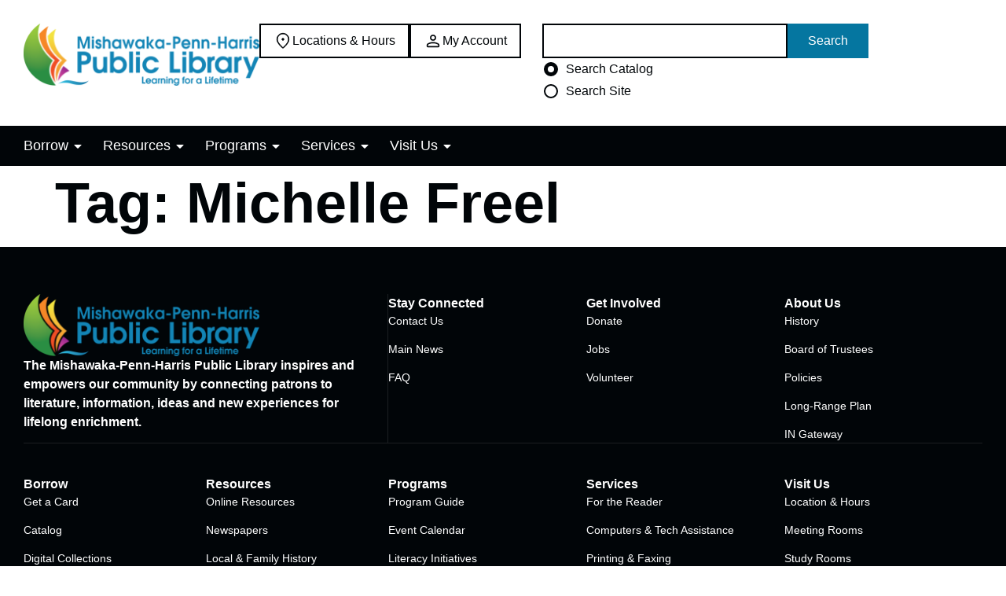

--- FILE ---
content_type: text/html; charset=UTF-8
request_url: https://www.mphpl.org/tag/michelle-freel/
body_size: 40591
content:
<!doctype html>
<html lang="en-US">
<head>
	<meta charset="UTF-8">
	<meta name="viewport" content="width=device-width, initial-scale=1">
	<link rel="profile" href="https://gmpg.org/xfn/11">
	<meta name='robots' content='index, follow, max-image-preview:large, max-snippet:-1, max-video-preview:-1' />

	<!-- This site is optimized with the Yoast SEO Premium plugin v26.6 (Yoast SEO v26.6) - https://yoast.com/wordpress/plugins/seo/ -->
	<title>Michelle Freel Archives - Mishawaka-Penn-Harris Public Library</title>
	<link rel="canonical" href="https://www.mphpl.org/tag/michelle-freel/" />
	<meta property="og:locale" content="en_US" />
	<meta property="og:type" content="article" />
	<meta property="og:title" content="Michelle Freel Archives" />
	<meta property="og:url" content="https://www.mphpl.org/tag/michelle-freel/" />
	<meta property="og:site_name" content="Mishawaka-Penn-Harris Public Library" />
	<meta name="twitter:card" content="summary_large_image" />
	<script type="application/ld+json" class="yoast-schema-graph">{"@context":"https://schema.org","@graph":[{"@type":"CollectionPage","@id":"https://www.mphpl.org/tag/michelle-freel/","url":"https://www.mphpl.org/tag/michelle-freel/","name":"Michelle Freel Archives - Mishawaka-Penn-Harris Public Library","isPartOf":{"@id":"https://www.mphpl.org/#website"},"breadcrumb":{"@id":"https://www.mphpl.org/tag/michelle-freel/#breadcrumb"},"inLanguage":"en-US"},{"@type":"BreadcrumbList","@id":"https://www.mphpl.org/tag/michelle-freel/#breadcrumb","itemListElement":[{"@type":"ListItem","position":1,"name":"Home","item":"https://www.mphpl.org/"},{"@type":"ListItem","position":2,"name":"Michelle Freel"}]},{"@type":"WebSite","@id":"https://www.mphpl.org/#website","url":"https://www.mphpl.org/","name":"Mishawaka-Penn-Harris Public Library","description":"","publisher":{"@id":"https://www.mphpl.org/#organization"},"potentialAction":[{"@type":"SearchAction","target":{"@type":"EntryPoint","urlTemplate":"https://www.mphpl.org/?s={search_term_string}"},"query-input":{"@type":"PropertyValueSpecification","valueRequired":true,"valueName":"search_term_string"}}],"inLanguage":"en-US"},{"@type":"Organization","@id":"https://www.mphpl.org/#organization","name":"Mishawaka-Penn-Harris Public Library","url":"https://www.mphpl.org/","logo":{"@type":"ImageObject","inLanguage":"en-US","@id":"https://www.mphpl.org/#/schema/logo/image/","url":"https://www.mphpl.org/wp-content/uploads/2025/08/LetterMark_w-Padding.png","contentUrl":"https://www.mphpl.org/wp-content/uploads/2025/08/LetterMark_w-Padding.png","width":187,"height":85,"caption":"Mishawaka-Penn-Harris Public Library"},"image":{"@id":"https://www.mphpl.org/#/schema/logo/image/"},"sameAs":["https://www.facebook.com/MPHPL","https://www.linkedin.com/company/mphpl/","https://www.instagram.com/mphpl/"]}]}</script>
	<!-- / Yoast SEO Premium plugin. -->


<link rel='dns-prefetch' href='//www.googletagmanager.com' />
<link rel="alternate" type="application/rss+xml" title="Mishawaka-Penn-Harris Public Library &raquo; Feed" href="https://www.mphpl.org/feed/" />
<link rel="alternate" type="application/rss+xml" title="Mishawaka-Penn-Harris Public Library &raquo; Michelle Freel Tag Feed" href="https://www.mphpl.org/tag/michelle-freel/feed/" />
<style id='wp-img-auto-sizes-contain-inline-css'>
img:is([sizes=auto i],[sizes^="auto," i]){contain-intrinsic-size:3000px 1500px}
/*# sourceURL=wp-img-auto-sizes-contain-inline-css */
</style>
<link rel='stylesheet' id='dce-animations-css' href='https://www.mphpl.org/wp-content/plugins/dynamic-content-for-elementor/assets/css/animations.css?ver=3.3.23' media='all' />
<link rel='stylesheet' id='genesis-blocks-style-css-css' href='https://www.mphpl.org/wp-content/plugins/genesis-blocks/dist/style-blocks.build.css?ver=1764965349' media='all' />
<link rel='stylesheet' id='hello-elementor-theme-style-css' href='https://www.mphpl.org/wp-content/themes/hello-elementor/assets/css/theme.css?ver=3.4.4' media='all' />
<link rel='stylesheet' id='jet-menu-hello-css' href='https://www.mphpl.org/wp-content/plugins/jet-menu/integration/themes/hello-elementor/assets/css/style.css?ver=2.4.17' media='all' />
<style id='wp-emoji-styles-inline-css'>

	img.wp-smiley, img.emoji {
		display: inline !important;
		border: none !important;
		box-shadow: none !important;
		height: 1em !important;
		width: 1em !important;
		margin: 0 0.07em !important;
		vertical-align: -0.1em !important;
		background: none !important;
		padding: 0 !important;
	}
/*# sourceURL=wp-emoji-styles-inline-css */
</style>
<link rel='stylesheet' id='wp-block-library-css' href='https://www.mphpl.org/wp-includes/css/dist/block-library/style.min.css?ver=6.9' media='all' />
<link rel='stylesheet' id='jet-engine-frontend-css' href='https://www.mphpl.org/wp-content/plugins/jet-engine/assets/css/frontend.css?ver=3.8.0' media='all' />
<style id='filebird-block-filebird-gallery-style-inline-css'>
ul.filebird-block-filebird-gallery{margin:auto!important;padding:0!important;width:100%}ul.filebird-block-filebird-gallery.layout-grid{display:grid;grid-gap:20px;align-items:stretch;grid-template-columns:repeat(var(--columns),1fr);justify-items:stretch}ul.filebird-block-filebird-gallery.layout-grid li img{border:1px solid #ccc;box-shadow:2px 2px 6px 0 rgba(0,0,0,.3);height:100%;max-width:100%;-o-object-fit:cover;object-fit:cover;width:100%}ul.filebird-block-filebird-gallery.layout-masonry{-moz-column-count:var(--columns);-moz-column-gap:var(--space);column-gap:var(--space);-moz-column-width:var(--min-width);columns:var(--min-width) var(--columns);display:block;overflow:auto}ul.filebird-block-filebird-gallery.layout-masonry li{margin-bottom:var(--space)}ul.filebird-block-filebird-gallery li{list-style:none}ul.filebird-block-filebird-gallery li figure{height:100%;margin:0;padding:0;position:relative;width:100%}ul.filebird-block-filebird-gallery li figure figcaption{background:linear-gradient(0deg,rgba(0,0,0,.7),rgba(0,0,0,.3) 70%,transparent);bottom:0;box-sizing:border-box;color:#fff;font-size:.8em;margin:0;max-height:100%;overflow:auto;padding:3em .77em .7em;position:absolute;text-align:center;width:100%;z-index:2}ul.filebird-block-filebird-gallery li figure figcaption a{color:inherit}

/*# sourceURL=https://www.mphpl.org/wp-content/plugins/filebird/blocks/filebird-gallery/build/style-index.css */
</style>
<style id='global-styles-inline-css'>
:root{--wp--preset--aspect-ratio--square: 1;--wp--preset--aspect-ratio--4-3: 4/3;--wp--preset--aspect-ratio--3-4: 3/4;--wp--preset--aspect-ratio--3-2: 3/2;--wp--preset--aspect-ratio--2-3: 2/3;--wp--preset--aspect-ratio--16-9: 16/9;--wp--preset--aspect-ratio--9-16: 9/16;--wp--preset--color--black: #000000;--wp--preset--color--cyan-bluish-gray: #abb8c3;--wp--preset--color--white: #ffffff;--wp--preset--color--pale-pink: #f78da7;--wp--preset--color--vivid-red: #cf2e2e;--wp--preset--color--luminous-vivid-orange: #ff6900;--wp--preset--color--luminous-vivid-amber: #fcb900;--wp--preset--color--light-green-cyan: #7bdcb5;--wp--preset--color--vivid-green-cyan: #00d084;--wp--preset--color--pale-cyan-blue: #8ed1fc;--wp--preset--color--vivid-cyan-blue: #0693e3;--wp--preset--color--vivid-purple: #9b51e0;--wp--preset--gradient--vivid-cyan-blue-to-vivid-purple: linear-gradient(135deg,rgb(6,147,227) 0%,rgb(155,81,224) 100%);--wp--preset--gradient--light-green-cyan-to-vivid-green-cyan: linear-gradient(135deg,rgb(122,220,180) 0%,rgb(0,208,130) 100%);--wp--preset--gradient--luminous-vivid-amber-to-luminous-vivid-orange: linear-gradient(135deg,rgb(252,185,0) 0%,rgb(255,105,0) 100%);--wp--preset--gradient--luminous-vivid-orange-to-vivid-red: linear-gradient(135deg,rgb(255,105,0) 0%,rgb(207,46,46) 100%);--wp--preset--gradient--very-light-gray-to-cyan-bluish-gray: linear-gradient(135deg,rgb(238,238,238) 0%,rgb(169,184,195) 100%);--wp--preset--gradient--cool-to-warm-spectrum: linear-gradient(135deg,rgb(74,234,220) 0%,rgb(151,120,209) 20%,rgb(207,42,186) 40%,rgb(238,44,130) 60%,rgb(251,105,98) 80%,rgb(254,248,76) 100%);--wp--preset--gradient--blush-light-purple: linear-gradient(135deg,rgb(255,206,236) 0%,rgb(152,150,240) 100%);--wp--preset--gradient--blush-bordeaux: linear-gradient(135deg,rgb(254,205,165) 0%,rgb(254,45,45) 50%,rgb(107,0,62) 100%);--wp--preset--gradient--luminous-dusk: linear-gradient(135deg,rgb(255,203,112) 0%,rgb(199,81,192) 50%,rgb(65,88,208) 100%);--wp--preset--gradient--pale-ocean: linear-gradient(135deg,rgb(255,245,203) 0%,rgb(182,227,212) 50%,rgb(51,167,181) 100%);--wp--preset--gradient--electric-grass: linear-gradient(135deg,rgb(202,248,128) 0%,rgb(113,206,126) 100%);--wp--preset--gradient--midnight: linear-gradient(135deg,rgb(2,3,129) 0%,rgb(40,116,252) 100%);--wp--preset--font-size--small: 13px;--wp--preset--font-size--medium: 20px;--wp--preset--font-size--large: 36px;--wp--preset--font-size--x-large: 42px;--wp--preset--spacing--20: 0.44rem;--wp--preset--spacing--30: 0.67rem;--wp--preset--spacing--40: 1rem;--wp--preset--spacing--50: 1.5rem;--wp--preset--spacing--60: 2.25rem;--wp--preset--spacing--70: 3.38rem;--wp--preset--spacing--80: 5.06rem;--wp--preset--shadow--natural: 6px 6px 9px rgba(0, 0, 0, 0.2);--wp--preset--shadow--deep: 12px 12px 50px rgba(0, 0, 0, 0.4);--wp--preset--shadow--sharp: 6px 6px 0px rgba(0, 0, 0, 0.2);--wp--preset--shadow--outlined: 6px 6px 0px -3px rgb(255, 255, 255), 6px 6px rgb(0, 0, 0);--wp--preset--shadow--crisp: 6px 6px 0px rgb(0, 0, 0);}:root { --wp--style--global--content-size: 800px;--wp--style--global--wide-size: 1200px; }:where(body) { margin: 0; }.wp-site-blocks > .alignleft { float: left; margin-right: 2em; }.wp-site-blocks > .alignright { float: right; margin-left: 2em; }.wp-site-blocks > .aligncenter { justify-content: center; margin-left: auto; margin-right: auto; }:where(.wp-site-blocks) > * { margin-block-start: 24px; margin-block-end: 0; }:where(.wp-site-blocks) > :first-child { margin-block-start: 0; }:where(.wp-site-blocks) > :last-child { margin-block-end: 0; }:root { --wp--style--block-gap: 24px; }:root :where(.is-layout-flow) > :first-child{margin-block-start: 0;}:root :where(.is-layout-flow) > :last-child{margin-block-end: 0;}:root :where(.is-layout-flow) > *{margin-block-start: 24px;margin-block-end: 0;}:root :where(.is-layout-constrained) > :first-child{margin-block-start: 0;}:root :where(.is-layout-constrained) > :last-child{margin-block-end: 0;}:root :where(.is-layout-constrained) > *{margin-block-start: 24px;margin-block-end: 0;}:root :where(.is-layout-flex){gap: 24px;}:root :where(.is-layout-grid){gap: 24px;}.is-layout-flow > .alignleft{float: left;margin-inline-start: 0;margin-inline-end: 2em;}.is-layout-flow > .alignright{float: right;margin-inline-start: 2em;margin-inline-end: 0;}.is-layout-flow > .aligncenter{margin-left: auto !important;margin-right: auto !important;}.is-layout-constrained > .alignleft{float: left;margin-inline-start: 0;margin-inline-end: 2em;}.is-layout-constrained > .alignright{float: right;margin-inline-start: 2em;margin-inline-end: 0;}.is-layout-constrained > .aligncenter{margin-left: auto !important;margin-right: auto !important;}.is-layout-constrained > :where(:not(.alignleft):not(.alignright):not(.alignfull)){max-width: var(--wp--style--global--content-size);margin-left: auto !important;margin-right: auto !important;}.is-layout-constrained > .alignwide{max-width: var(--wp--style--global--wide-size);}body .is-layout-flex{display: flex;}.is-layout-flex{flex-wrap: wrap;align-items: center;}.is-layout-flex > :is(*, div){margin: 0;}body .is-layout-grid{display: grid;}.is-layout-grid > :is(*, div){margin: 0;}body{padding-top: 0px;padding-right: 0px;padding-bottom: 0px;padding-left: 0px;}a:where(:not(.wp-element-button)){text-decoration: underline;}:root :where(.wp-element-button, .wp-block-button__link){background-color: #32373c;border-width: 0;color: #fff;font-family: inherit;font-size: inherit;font-style: inherit;font-weight: inherit;letter-spacing: inherit;line-height: inherit;padding-top: calc(0.667em + 2px);padding-right: calc(1.333em + 2px);padding-bottom: calc(0.667em + 2px);padding-left: calc(1.333em + 2px);text-decoration: none;text-transform: inherit;}.has-black-color{color: var(--wp--preset--color--black) !important;}.has-cyan-bluish-gray-color{color: var(--wp--preset--color--cyan-bluish-gray) !important;}.has-white-color{color: var(--wp--preset--color--white) !important;}.has-pale-pink-color{color: var(--wp--preset--color--pale-pink) !important;}.has-vivid-red-color{color: var(--wp--preset--color--vivid-red) !important;}.has-luminous-vivid-orange-color{color: var(--wp--preset--color--luminous-vivid-orange) !important;}.has-luminous-vivid-amber-color{color: var(--wp--preset--color--luminous-vivid-amber) !important;}.has-light-green-cyan-color{color: var(--wp--preset--color--light-green-cyan) !important;}.has-vivid-green-cyan-color{color: var(--wp--preset--color--vivid-green-cyan) !important;}.has-pale-cyan-blue-color{color: var(--wp--preset--color--pale-cyan-blue) !important;}.has-vivid-cyan-blue-color{color: var(--wp--preset--color--vivid-cyan-blue) !important;}.has-vivid-purple-color{color: var(--wp--preset--color--vivid-purple) !important;}.has-black-background-color{background-color: var(--wp--preset--color--black) !important;}.has-cyan-bluish-gray-background-color{background-color: var(--wp--preset--color--cyan-bluish-gray) !important;}.has-white-background-color{background-color: var(--wp--preset--color--white) !important;}.has-pale-pink-background-color{background-color: var(--wp--preset--color--pale-pink) !important;}.has-vivid-red-background-color{background-color: var(--wp--preset--color--vivid-red) !important;}.has-luminous-vivid-orange-background-color{background-color: var(--wp--preset--color--luminous-vivid-orange) !important;}.has-luminous-vivid-amber-background-color{background-color: var(--wp--preset--color--luminous-vivid-amber) !important;}.has-light-green-cyan-background-color{background-color: var(--wp--preset--color--light-green-cyan) !important;}.has-vivid-green-cyan-background-color{background-color: var(--wp--preset--color--vivid-green-cyan) !important;}.has-pale-cyan-blue-background-color{background-color: var(--wp--preset--color--pale-cyan-blue) !important;}.has-vivid-cyan-blue-background-color{background-color: var(--wp--preset--color--vivid-cyan-blue) !important;}.has-vivid-purple-background-color{background-color: var(--wp--preset--color--vivid-purple) !important;}.has-black-border-color{border-color: var(--wp--preset--color--black) !important;}.has-cyan-bluish-gray-border-color{border-color: var(--wp--preset--color--cyan-bluish-gray) !important;}.has-white-border-color{border-color: var(--wp--preset--color--white) !important;}.has-pale-pink-border-color{border-color: var(--wp--preset--color--pale-pink) !important;}.has-vivid-red-border-color{border-color: var(--wp--preset--color--vivid-red) !important;}.has-luminous-vivid-orange-border-color{border-color: var(--wp--preset--color--luminous-vivid-orange) !important;}.has-luminous-vivid-amber-border-color{border-color: var(--wp--preset--color--luminous-vivid-amber) !important;}.has-light-green-cyan-border-color{border-color: var(--wp--preset--color--light-green-cyan) !important;}.has-vivid-green-cyan-border-color{border-color: var(--wp--preset--color--vivid-green-cyan) !important;}.has-pale-cyan-blue-border-color{border-color: var(--wp--preset--color--pale-cyan-blue) !important;}.has-vivid-cyan-blue-border-color{border-color: var(--wp--preset--color--vivid-cyan-blue) !important;}.has-vivid-purple-border-color{border-color: var(--wp--preset--color--vivid-purple) !important;}.has-vivid-cyan-blue-to-vivid-purple-gradient-background{background: var(--wp--preset--gradient--vivid-cyan-blue-to-vivid-purple) !important;}.has-light-green-cyan-to-vivid-green-cyan-gradient-background{background: var(--wp--preset--gradient--light-green-cyan-to-vivid-green-cyan) !important;}.has-luminous-vivid-amber-to-luminous-vivid-orange-gradient-background{background: var(--wp--preset--gradient--luminous-vivid-amber-to-luminous-vivid-orange) !important;}.has-luminous-vivid-orange-to-vivid-red-gradient-background{background: var(--wp--preset--gradient--luminous-vivid-orange-to-vivid-red) !important;}.has-very-light-gray-to-cyan-bluish-gray-gradient-background{background: var(--wp--preset--gradient--very-light-gray-to-cyan-bluish-gray) !important;}.has-cool-to-warm-spectrum-gradient-background{background: var(--wp--preset--gradient--cool-to-warm-spectrum) !important;}.has-blush-light-purple-gradient-background{background: var(--wp--preset--gradient--blush-light-purple) !important;}.has-blush-bordeaux-gradient-background{background: var(--wp--preset--gradient--blush-bordeaux) !important;}.has-luminous-dusk-gradient-background{background: var(--wp--preset--gradient--luminous-dusk) !important;}.has-pale-ocean-gradient-background{background: var(--wp--preset--gradient--pale-ocean) !important;}.has-electric-grass-gradient-background{background: var(--wp--preset--gradient--electric-grass) !important;}.has-midnight-gradient-background{background: var(--wp--preset--gradient--midnight) !important;}.has-small-font-size{font-size: var(--wp--preset--font-size--small) !important;}.has-medium-font-size{font-size: var(--wp--preset--font-size--medium) !important;}.has-large-font-size{font-size: var(--wp--preset--font-size--large) !important;}.has-x-large-font-size{font-size: var(--wp--preset--font-size--x-large) !important;}
:root :where(.wp-block-pullquote){font-size: 1.5em;line-height: 1.6;}
/*# sourceURL=global-styles-inline-css */
</style>
<link rel='stylesheet' id='dce-style-css' href='https://www.mphpl.org/wp-content/plugins/dynamic-content-for-elementor/assets/css/style.min.css?ver=3.3.23' media='all' />
<link rel='stylesheet' id='dce-hidden-label-css' href='https://www.mphpl.org/wp-content/plugins/dynamic-content-for-elementor/assets/css/hidden-label.min.css?ver=3.3.23' media='all' />
<link rel='stylesheet' id='dce-dynamic-visibility-css' href='https://www.mphpl.org/wp-content/plugins/dynamic-content-for-elementor/assets/css/dynamic-visibility.min.css?ver=3.3.23' media='all' />
<link rel='stylesheet' id='dce-tooltip-css' href='https://www.mphpl.org/wp-content/plugins/dynamic-content-for-elementor/assets/css/tooltip.min.css?ver=3.3.23' media='all' />
<link rel='stylesheet' id='dce-pageScroll-css' href='https://www.mphpl.org/wp-content/plugins/dynamic-content-for-elementor/assets/css/page-scroll.min.css?ver=3.3.23' media='all' />
<link rel='stylesheet' id='dce-reveal-css' href='https://www.mphpl.org/wp-content/plugins/dynamic-content-for-elementor/assets/css/reveal.min.css?ver=3.3.23' media='all' />
<link rel='stylesheet' id='dce-plyr-css' href='https://www.mphpl.org/wp-content/plugins/dynamic-content-for-elementor/assets/node/plyr/plyr.css?ver=3.3.23' media='all' />
<link rel='stylesheet' id='ez-toc-css' href='https://www.mphpl.org/wp-content/plugins/easy-table-of-contents/assets/css/screen.min.css?ver=2.0.79.2' media='all' />
<style id='ez-toc-inline-css'>
div#ez-toc-container .ez-toc-title {font-size: 120%;}div#ez-toc-container .ez-toc-title {font-weight: 500;}div#ez-toc-container ul li , div#ez-toc-container ul li a {font-size: 95%;}div#ez-toc-container ul li , div#ez-toc-container ul li a {font-weight: 500;}div#ez-toc-container nav ul ul li {font-size: 90%;}div#ez-toc-container {background: #fff;border: 1px solid #ddd;width: 100%;}div#ez-toc-container p.ez-toc-title , #ez-toc-container .ez_toc_custom_title_icon , #ez-toc-container .ez_toc_custom_toc_icon {color: #999;}div#ez-toc-container ul.ez-toc-list a {color: #428bca;}div#ez-toc-container ul.ez-toc-list a:hover {color: #2a6496;}div#ez-toc-container ul.ez-toc-list a:visited {color: #428bca;}.ez-toc-counter nav ul li a::before {color: ;}.ez-toc-box-title {font-weight: bold; margin-bottom: 10px; text-align: center; text-transform: uppercase; letter-spacing: 1px; color: #666; padding-bottom: 5px;position:absolute;top:-4%;left:5%;background-color: inherit;transition: top 0.3s ease;}.ez-toc-box-title.toc-closed {top:-25%;}
.ez-toc-container-direction {direction: ltr;}.ez-toc-counter ul{counter-reset: item ;}.ez-toc-counter nav ul li a::before {content: counters(item, '.', decimal) '. ';display: inline-block;counter-increment: item;flex-grow: 0;flex-shrink: 0;margin-right: .2em; float: left; }.ez-toc-widget-direction {direction: ltr;}.ez-toc-widget-container ul{counter-reset: item ;}.ez-toc-widget-container nav ul li a::before {content: counters(item, '.', decimal) '. ';display: inline-block;counter-increment: item;flex-grow: 0;flex-shrink: 0;margin-right: .2em; float: left; }
/*# sourceURL=ez-toc-inline-css */
</style>
<link rel='stylesheet' id='hello-elementor-css' href='https://www.mphpl.org/wp-content/themes/hello-elementor/assets/css/reset.css?ver=3.4.4' media='all' />
<link rel='stylesheet' id='hello-elementor-header-footer-css' href='https://www.mphpl.org/wp-content/themes/hello-elementor/assets/css/header-footer.css?ver=3.4.4' media='all' />
<link rel='stylesheet' id='elementor-frontend-css' href='https://www.mphpl.org/wp-content/uploads/elementor/css/custom-frontend.min.css?ver=1768518144' media='all' />
<link rel='stylesheet' id='elementor-post-7-css' href='https://www.mphpl.org/wp-content/uploads/elementor/css/post-7.css?ver=1768518145' media='all' />
<link rel='stylesheet' id='jet-menu-public-styles-css' href='https://www.mphpl.org/wp-content/plugins/jet-menu/assets/public/css/public.css?ver=2.4.17' media='all' />
<link rel='stylesheet' id='widget-image-css' href='https://www.mphpl.org/wp-content/plugins/elementor/assets/css/widget-image.min.css?ver=3.33.6' media='all' />
<link rel='stylesheet' id='widget-off-canvas-css' href='https://www.mphpl.org/wp-content/plugins/elementor-pro/assets/css/widget-off-canvas.min.css?ver=3.33.2' media='all' />
<link rel='stylesheet' id='widget-alert-css' href='https://www.mphpl.org/wp-content/uploads/elementor/css/custom-widget-alert.min.css?ver=1768518145' media='all' />
<link rel='stylesheet' id='e-sticky-css' href='https://www.mphpl.org/wp-content/plugins/elementor-pro/assets/css/modules/sticky.min.css?ver=3.33.2' media='all' />
<link rel='stylesheet' id='widget-heading-css' href='https://www.mphpl.org/wp-content/plugins/elementor/assets/css/widget-heading.min.css?ver=3.33.6' media='all' />
<link rel='stylesheet' id='widget-nav-menu-css' href='https://www.mphpl.org/wp-content/uploads/elementor/css/custom-pro-widget-nav-menu.min.css?ver=1768518145' media='all' />
<link rel='stylesheet' id='widget-social-icons-css' href='https://www.mphpl.org/wp-content/plugins/elementor/assets/css/widget-social-icons.min.css?ver=3.33.6' media='all' />
<link rel='stylesheet' id='e-apple-webkit-css' href='https://www.mphpl.org/wp-content/uploads/elementor/css/custom-apple-webkit.min.css?ver=1768518144' media='all' />
<link rel='stylesheet' id='jet-blocks-css' href='https://www.mphpl.org/wp-content/uploads/elementor/css/custom-jet-blocks.css?ver=1.3.21' media='all' />
<link rel='stylesheet' id='dashicons-css' href='https://www.mphpl.org/wp-includes/css/dashicons.min.css?ver=6.9' media='all' />
<link rel='stylesheet' id='jet-tabs-frontend-css' href='https://www.mphpl.org/wp-content/plugins/jet-tabs/assets/css/jet-tabs-frontend.css?ver=2.2.12' media='all' />
<link rel='stylesheet' id='swiper-css' href='https://www.mphpl.org/wp-content/plugins/elementor/assets/lib/swiper/v8/css/swiper.min.css?ver=8.4.5' media='all' />
<link rel='stylesheet' id='jet-tricks-frontend-css' href='https://www.mphpl.org/wp-content/plugins/jet-tricks/assets/css/jet-tricks-frontend.css?ver=1.5.9' media='all' />
<link rel='stylesheet' id='base-desktop-css' href='https://www.mphpl.org/wp-content/uploads/elementor/css/base-desktop.css?ver=all' media='all' />
<link rel='stylesheet' id='global-frontend-desktop-css' href='https://www.mphpl.org/wp-content/uploads/elementor/css/global-frontend-desktop.css?ver=all' media='all' />
<link rel='stylesheet' id='elementor-post-9-css' href='https://www.mphpl.org/wp-content/uploads/elementor/css/post-9.css?ver=1768952689' media='all' />
<link rel='stylesheet' id='elementor-post-10-css' href='https://www.mphpl.org/wp-content/uploads/elementor/css/post-10.css?ver=1768518147' media='all' />
<link rel='stylesheet' id='tablepress-default-css' href='https://www.mphpl.org/wp-content/tablepress-combined.min.css?ver=10' media='all' />
<link rel='stylesheet' id='elementor-gf-local-roboto-css' href='https://www.mphpl.org/wp-content/uploads/elementor/google-fonts/css/roboto.css?ver=1756135669' media='all' />
<link rel='stylesheet' id='elementor-gf-local-robotoslab-css' href='https://www.mphpl.org/wp-content/uploads/elementor/google-fonts/css/robotoslab.css?ver=1756135673' media='all' />
<link rel='stylesheet' id='elementor-gf-local-sourcesans3-css' href='https://www.mphpl.org/wp-content/uploads/elementor/google-fonts/css/sourcesans3.css?ver=1756158355' media='all' />
<link rel='stylesheet' id='elementor-gf-local-poppins-css' href='https://www.mphpl.org/wp-content/uploads/elementor/google-fonts/css/poppins.css?ver=1756158423' media='all' />
<script src="https://www.mphpl.org/wp-includes/js/jquery/jquery.min.js?ver=3.7.1" id="jquery-core-js"></script>
<script id="jquery-core-js-after">
document.addEventListener("DOMContentLoaded",function(){
            var el = document.querySelector('body > div[data-elementor-type]');
            if(el && !el.hasAttribute("role")) el.setAttribute("role","main");
        });
//# sourceURL=jquery-core-js-after
</script>
<script src="https://www.mphpl.org/wp-includes/js/jquery/jquery-migrate.min.js?ver=3.4.1" id="jquery-migrate-js"></script>
<link rel="https://api.w.org/" href="https://www.mphpl.org/wp-json/" /><link rel="alternate" title="JSON" type="application/json" href="https://www.mphpl.org/wp-json/wp/v2/tags/176" /><link rel="EditURI" type="application/rsd+xml" title="RSD" href="https://www.mphpl.org/xmlrpc.php?rsd" />
<meta name="generator" content="Site Kit by Google 1.168.0" />		<style id="edac-nww">
			@font-face {
				font-family: 'anww';
				src:  url('https://www.mphpl.org/wp-content/plugins/accessibility-checker/assets/fonts/anww.eot?7msg3d');
				src:  url('https://www.mphpl.org/wp-content/plugins/accessibility-checker/assets/fonts/anww.eot?7msg3d#iefix') format('embedded-opentype'),
				url('https://www.mphpl.org/wp-content/plugins/accessibility-checker/assets/fonts/anww.ttf?7msg3d') format('truetype'),
				url('https://www.mphpl.org/wp-content/plugins/accessibility-checker/assets/fonts/anww.woff?7msg3d') format('woff'),
				url('https://www.mphpl.org/wp-content/plugins/accessibility-checker/assets/fonts/anww.svg?7msg3d#anww') format('svg');
				font-weight: normal;
				font-style: normal;
				font-display: block;
			}

			:root {
				--font-base: 'anww', sans-serif;
				--icon-size: 0.75em;
			}

			.edac-nww-external-link-icon {
				font: normal normal normal 1em var(--font-base) !important;
				speak: never;
				text-transform: none;
				-webkit-font-smoothing: antialiased;
				-moz-osx-font-smoothing: grayscale;
			}

			.edac-nww-external-link-icon:before {
				content: " \e900";
				font-size: var(--icon-size);
			}

			.edac-nww-external-link-icon.elementor-button-link-content:before {
				vertical-align: middle;
			}
		</style>
		<meta name="generator" content="Elementor 3.33.6; features: e_font_icon_svg, additional_custom_breakpoints; settings: css_print_method-external, google_font-enabled, font_display-swap">
<link rel="stylesheet" href="https://fonts.googleapis.com/css2?family=Material+Symbols+Outlined:opsz,wght,FILL,GRAD@20..48,100..700,0..1,-50..200" />
<style>
.material-symbols-outlined {
  font-variation-settings:
  'FILL' 0,
  'wght' 300,
  'GRAD' 0,
  'opsz' 18
}
</style>
<!-- Google tag (gtag.js) -->
<script async src="https://www.googletagmanager.com/gtag/js?id=G-79YNLPJBBQ"></script>
<script>
  window.dataLayer = window.dataLayer || [];
  function gtag(){dataLayer.push(arguments);}
  gtag('js', new Date());

  gtag('config', 'G-79YNLPJBBQ');
</script>
			<style>
				.e-con.e-parent:nth-of-type(n+4):not(.e-lazyloaded):not(.e-no-lazyload),
				.e-con.e-parent:nth-of-type(n+4):not(.e-lazyloaded):not(.e-no-lazyload) * {
					background-image: none !important;
				}
				@media screen and (max-height: 1024px) {
					.e-con.e-parent:nth-of-type(n+3):not(.e-lazyloaded):not(.e-no-lazyload),
					.e-con.e-parent:nth-of-type(n+3):not(.e-lazyloaded):not(.e-no-lazyload) * {
						background-image: none !important;
					}
				}
				@media screen and (max-height: 640px) {
					.e-con.e-parent:nth-of-type(n+2):not(.e-lazyloaded):not(.e-no-lazyload),
					.e-con.e-parent:nth-of-type(n+2):not(.e-lazyloaded):not(.e-no-lazyload) * {
						background-image: none !important;
					}
				}
			</style>
			<link rel="icon" href="https://www.mphpl.org/wp-content/uploads/2025/11/cropped-cropped-logo-favicon-square-180x180-1-32x32.png" sizes="32x32" />
<link rel="icon" href="https://www.mphpl.org/wp-content/uploads/2025/11/cropped-cropped-logo-favicon-square-180x180-1-192x192.png" sizes="192x192" />
<link rel="apple-touch-icon" href="https://www.mphpl.org/wp-content/uploads/2025/11/cropped-cropped-logo-favicon-square-180x180-1-180x180.png" />
<meta name="msapplication-TileImage" content="https://www.mphpl.org/wp-content/uploads/2025/11/cropped-cropped-logo-favicon-square-180x180-1-270x270.png" />
		<style id="wp-custom-css">
			/* Variables
	--e-global-color-211458b	// Neutral White
	--e-global-color-da6cfd4	// Neutral Lightest
	--e-global-color-454e1b7	// Neutral Lighter
	--e-global-color-1eb2ad0	// Neutral Light
	--e-global-color-41ff683	// Neutral
	--e-global-color-296210e	// Neutral Dark
	--e-global-color-537c207	// Neutral Darker
	--e-global-color-f697bf1	// Neutral Darkest

	--e-global-color-0e38bdf	// Blue Lightest
	--e-global-color-8292e3b	// Blue Lighter
	--e-global-color-e2b9c2d	// Blue Light
	--e-global-color-0d0534d	// Blue
	--e-global-color-9b0c2ee	// Blue Dark
	--e-global-color-8b991a3	// Blue Darker
	--e-global-color-a537156	// Blue Darkest

	--e-global-color-ccef4b1	// Purple Lightest
	--e-global-color-6c4ffec	// Purple Lighter
	--e-global-color-c7f9d03	// Purple Light
	--e-global-color-4c3df7c	// Purple
	--e-global-color-3466277	// Purple Dark
	--e-global-color-85a445f	// Purple Darker
	--e-global-color-5b510fd	// Purple Darkest

	--e-global-color-30347f5	// Green Lightest
	--e-global-color-3162548	// Green Lighter
	--e-global-color-4904009	// Green Light
	--e-global-color-b7a7db9	// Green
	--e-global-color-3c1ddb8	// Green Dark
	--e-global-color-e3ce00d	// Green Darker
	--e-global-color-701c6f5	// Green Darkest

	--e-global-color-47ea308	// Orange Lightest
	--e-global-color-60a18f5	// Orange Lighter
	--e-global-color-6dc5049	// Orange Light
	--e-global-color-687430c	// Orange
	--e-global-color-58e242b	// Orange Dark
	--e-global-color-7b48e09	// Orange Darker
	--e-global-color-450a68c	// Orange Darkest

	--e-global-color-1001509	// Yellow Lightest
	--e-global-color-5dffa71	// Yellow Lighter
	--e-global-color-6680745	// Yellow Light
	--e-global-color-b06f491	// Yellow
	--e-global-color-44f05b2	// Yellow Dark
	--e-global-color-833ff2e	// Yellow Darker
	--e-global-color-bbe9e0f	// Yellow Darkest

	--e-global-color-44bf800	// Border
*/
:root{
	--border-radius-sm: 4px;
	--margin-vs: 8px;
	--margin-sm: 15px;
	--margin-md: 20px;
	--margin-lg: 25px;
	--alert-wrap-height: 120px;
}
.max-100{
	max-width:100%;
}
.elementor-widget-text-editor ul{
	padding-left:30px;
	margin-bottom:var( --margin-sm );
}
.elementor-widget-text-editor ul:last-child,
.elementor-widget-text-editor p:last-child{
	margin-bottom:0;
}
.elementor-widget-text-editor p:has( + ul){
	margin-bottom:5px;
}
.elementor-widget-text-editor > ul > li > ul{
	list-style-type:disc;
}
.elementor-widget-text-editor li::marker{
	margin-left:5px;
	font-size: 125%;
	color: var(--e-global-color-296210e);
}

.header.elementor-sticky.elementor-sticky--active.elementor-sticky--effects .header-top > .e-con-inner{
	padding-top:10px!important;
	padding-bottom:10px!important;
	border-bottom:1px solid var( --e-global-color-44bf800 );
}
.header-alert-dismissed .elementor-sticky__spacer .header-alert{
	display:none;
}
@media(min-width:768px){
	.header.elementor-sticky.elementor-sticky--active.elementor-sticky--effects .header-top .header-logo img{
		width:260px;
	}
	.header.elementor-sticky.elementor-sticky--active.elementor-sticky--effects .header-top .form-searchby{
		gap:0;
	}
}

a.elementor-button:hover{
	text-decoration:none;
}
.elementor-button-text:has(> .material-symbols-outlined),
.jet-download__label:has(> .material-symbols-outlined){
	position:relative;
	padding-right:30px;
}
.btn-left .elementor-button-text:has(> .material-symbols-outlined){
	padding-left:30px;
	padding-right:0;
}
.btn-icon .elementor-button-text:has(> .material-symbols-outlined){
	display:block;
	padding:0;
}
.btn-icon .elementor-button:has(> .elementor-button-content-wrapper .material-symbols-outlined){
	padding:8px;
}
.btn-icon.btn-small .elementor-button:has(> .elementor-button-content-wrapper .material-symbols-outlined){
	padding:6px;
}
.btn-icon .elementor-button{
	display:block;
}
.elementor-button-text .material-symbols-outlined,
.jet-download__label .material-symbols-outlined{
	position:absolute;
	right:0;
	top:50%;
	margin-top:-12px;
}
.btn-left .elementor-button-text .material-symbols-outlined{
	right:auto;
	left:0;
}
.btn-icon .elementor-button-text .material-symbols-outlined{
	display:block;
	position:static;
	margin:0;
}
.btn-small .elementor-button{
	padding:6px 20px;
}
.btn-icon svg,
.btn-icon-right svg{
	width:auto;
}
.icon-block .elementor-icon,
.icon-block svg{
	display:block;
}
.btn-icon-right .elementor-button-icon,
.btn-icon-right .elementor-widget-icon,
.btn-icon-right .elementor-element:has(> div > .material-symbols-outlined),
.jet-mega-menu-item__link--top-level + .jet-mega-menu-item__dropdown{
	position:relative;
	left:0;
	transition:left 0.8s;
}
.btn-icon-right .material-symbols-outlined{
	display:inline-block;
	color:inherit;
}
.btn-icon-right .elementor-button:hover .elementor-button-icon,
.btn-icon-right:hover .elementor-widget-icon,
.btn-icon-right:hover .elementor-element:has(> div > .material-symbols-outlined),
.jet-mega-menu-item__link--top-level:hover + .jet-mega-menu-item__dropdown{
	left:5px;
	transition:left 0.8s;
}
.btn-link a{
	color:var( --e-global-color-296210e );
}
.btn-link a:hover{
	color:var( --e-global-color-0d0534d );
}

table th,
table td{
	border-color: var( --e-global-color-44bf800 );
}
.tbl-v1 th{
	font-weight:600;
}
.tbl-v1 th,
.tbl-v1 td{
	border-left-width:0;
	border-right-width:0;
	padding-top:20px;
	padding-bottom:20px;
}
.tbl-v1 th{
	border-top-width:0!important;
	padding-top:12px;
	padding-bottom:12px;
}
.tbl-v1 th:first-child,
.tbl-v1 td:first-child{
	border-left-width:1px;
}
.tbl-v1 th:last-child,
.tbl-v1 td:last-child{
	border-right-width:1px;
}
.tbl-v1 table tbody>tr:not(tr:hover):nth-child(odd)>th,
.tbl-v1 table tbody>tr:not(tr:hover):nth-child(odd)>td{
	background:transparent;
} 

/* Accessibility Fixes */
.jet-breadcrumbs__content,
.font-inherit{
	font-size:inherit!important;
}

/* Color Scheme 1 */
.cs-v1{
	color:var( --e-global-color-f697bf1 );
	border-radius:8px;
	border:1px solid var( --e-global-color-44bf800 );
	background-color:var( --e-global-color-211458b );
}
.cs-v1 .elementor-heading-title{
	color:inherit;
}
.cs-v1 .cs-fg{
	border-radius:8px;
	border:1px solid var( --e-global-color-44bf800 );
	background-color:var( --e-global-color-da6cfd4 );
}
.cs-v1 .text-accent{
	color:var( --e-global-color-0d0534d );
}

/* Color Scheme 2 */
.cs-v2{
	color:var( --e-global-color-211458b );
	border-radius:8px;
	border:1px solid var( --e-global-color-351e9d1 );
	background-color:var( --e-global-color-f697bf1 );
}
.cs-v2 .elementor-heading-title{
	color:inherit;
}
.cs-v2 .cs-fg{
	border-radius:8px;	
	border:1px solid var( --e-global-color-351e9d1 );
	background-color:var( --e-global-color-537c207 );
}
.cs-v2 .text-accent{
	color:var( --e-global-color-b7a7db9 );
}

/* Color Scheme 3 */
.cs-v3{
	color:var( --e-global-color-211458b );
	border-radius:8px;
	border:1px solid var( --e-global-color-f8e742e );
	background-color:var( --e-global-color-3466277 );
}
.cs-v3 .elementor-heading-title{
	color:inherit;
}
.cs-v3 .cs-fg{
	border-radius:8px;	
	border:1px solid var( --e-global-color-f8e742e );
	background-color:var( --e-global-color-85a445f );
}
.cs-v3 .text-accent{
	color:var( --e-global-color-6c4ffec );
}

/* List */
.list-v0 ul,
.list-v1 ul{
	padding-left: var( --margin-lg );
}
.list-v0 li{
    margin-bottom: var( --margin-vs );
}
.list-v1 li{
    margin-bottom: var( --margin-sm );
}
.list-v1 li:last-child{
    margin-bottom: 0;
}
.list-v0 li > ul{
	margin-top: var( --margin-vs );
}
.list-v1 li > ul{
	margin-top: var( --margin-sm );
}
.link-u a{
	text-decoration:underline;
}
.list-policies h3{
    font-size:120%;
    padding-top:10px;
}
.list-policies h6{
    font-size:inherit;
    font-family:inherit;
}
.list-policies ul{
	padding-bottom:20px;
}
.list-policies li > ul{
	padding-bottom:0;
}
.list-policies li:last-child{
	margin-bottom:0;
}

/* Boxshadow */
.bs-xxsmall{
	box-shadow: 0px 1px 2px 0px #0000000D;	
}
.bs-xsmall{
	box-shadow: 0px 1px 2px 0px #0000000F;
	box-shadow: 0px 1px 3px 0px #0000001A;
}
.bs-small{
	box-shadow: 0px 2px 4px -2px #0000000F;
	box-shadow: 0px 4px 8px -2px #0000001A;
}
.bs-medium{
	box-shadow: 0px 4px 6px -2px #00000008;
	box-shadow: 0px 12px 16px -4px #00000014;
}
.bs-large{
	box-shadow: 0px 8px 8px -4px #00000008;
	box-shadow: 0px 20px 24px -4px #00000014;
}
.bs-xlarge{
	box-shadow: 0px 24px 48px -12px #0000002E;
}
.bs-xxlarge{
	box-shadow: 0px 32px 64px -12px #00000024;

}

/* CB Widgets */
.jet-breadcrumbs__item-link.is-home,
.jet-breadcrumbs__item-sep{
	display:flex!important;
	gap:5px;
}
.jet-breadcrumbs__item-link.is-home svg,
.jet-breadcrumbs__item-sep svg,{
	position:relative;
	top:-1px;
}

/* Forms */
.elementor-field-type-checkbox .elementor-field-option{
	position:relative;
	overflow:hidden;
	margin:5px 0;
}
.elementor-field-type-checkbox .elementor-field-option label{
	cursor:pointer;
	padding:0 0 0 30px;
}
.elementor-field-type-checkbox .elementor-field-option input[type="checkbox"] {
	position: absolute;
	opacity: 0;
	pointer-events: none;
}
.elementor-field-type-checkbox .elementor-field-option label::before{
	content: "";
	width: 18px;
	height: 18px;
	border: 2px solid var( --e-global-color-f697bf1 );
	position: absolute;
	left:0;
	top:5px;
	font-size:15px;
	line-height:18px;
	text-align:center;
}
.elementor-field-type-checkbox input[type="checkbox"]:checked + label::before {
	content: "\2714";
	color: var( --e-global-color-211458b );
	background-color: var( --e-global-color-f697bf1 );
}
.chk-v1{
	display:block;
	position:relative;
	overflow:hidden;
	padding:20px 40px 20px 80px;
	border:2px solid var( --e-global-color-f697bf1 );
}
.elementor-field-option:has(> label .chk-v1) input[type="checkbox"]:checked + label .chk-v1::before {
  background-color: var( --e-global-color-f697bf1 );
}
.elementor-field-type-checkbox .elementor-field-option:has(> label .chk-v1) label::before {
	left:auto;
	right: 20px;
	top: 40px;
}
.chk-v1 .chk-icon{
	position:absolute;
	left:20px;
	top:20px;
	width:40px;
}

.elementor-toc__header{
	padding:0 0 var( --margin-sm )!important;
}
.elementor-widget-table-of-contents .elementor-toc__list-item{
	margin:0;
}
.elementor-toc__list-item-text-wrapper{
	flex-direction:column;
	width:100%;
}
.elementor-toc__list-item-text{
	width:100%;
	padding:10px!important;
	border-radius: var( --border-radius-sm );
	background: transparent;
	transition:background 0.3s!important;
}
.elementor-toc__list-item-text:hover{
	color: var( --e-global-color-text )!important;
	background: var( --e-global-color-da6cfd4 );
	transition:background 0.3s!important;
}
.elementor-toc__list-item-text.elementor-item-active{
	color: var( --e-global-color-211458b )!important;
	background: var( --e-global-color-accent );
	transition:background 0.3s!important;
}
@media (min-width:768px){
	.elementor-toc__header .elementor-toc__toggle-button{
		display:none;
	}
}
.elementor-toc__list-item .elementor-toc__list-wrapper{
	margin:0 0 0 10px;
}

.vtimeline-v1{
	margin-left:-8px;
}
.vtimeline-v1 .jet-timeline-item .timeline-item__card{
	-webkit-box-shadow:none;
	box-shadow:none;
}
.vtimeline-v1 .timeline-item__point{
	margin-top:8px;
}
.vtimeline-v1 .jet-timeline-item.is--active .timeline-item__point-content--icon{
	color:var( --e-global-color-accent );
}

.text-heading h4,
.text-heading h5,
.text-heading h6{
	font-size:inherit;
	font-family:inherit;
	margin-bottom:var( --margin-sm );
}

@media(max-width:767px){
	.sidebar-left.elementor-sticky--active{
		position:fixed!important;
		top:var( --alert-wrap-height )!important; 
		width:100%!important;
		bottom:auto!important;
		background:var( --e-global-color-211458b );
		margin:0;
		padding:0;
		inset-inline-start:0!important;
		border-bottom:1px solid var( --e-global-color-44bf800 );
		max-height:calc(100% - var( --alert-wrap-height ));
		overflow-y:auto;
	}
	.sidebar-left #ez-toc-container .ez-toc-title-container{
		width:100%;
		margin:0;
	}
	#ez-toc-container.toc-quick-nav .ez-toc-title{
		padding-bottom:0!important;
	}
}
#ez-toc-container.toc-quick-nav{
	color:inherit;
	padding:0;
	margin:0;
	border-width:0;
	background:transparent;
	color:var( --e-global-color-f697bf1 );
}
#ez-toc-container.toc-quick-nav .ez-toc-title{
	color:inherit;
    font-family: var(--e-global-typography-6ca743f-font-family), Sans-serif;
    font-size: var(--e-global-typography-6ca743f-font-size);
    font-weight: var(--e-global-typography-6ca743f-font-weight);
    line-height:1.1;
    letter-spacing: var(--e-global-typography-6ca743f-letter-spacing);
    word-spacing: var(--e-global-typography-6ca743f-word-spacing);
    padding-bottom:10px;
}
#ez-toc-container.toc-quick-nav .ez-toc-list{
	padding:2px;
}
#ez-toc-container.toc-quick-nav .ez-toc-list ul{
	margin-left:10px;
}
#ez-toc-container.toc-quick-nav .ez-toc-list li{
	overflow:visible;
	font-family: var(--e-global-typography-d2a39a5-font-family), Sans-serif;
    font-size: var(--e-global-typography-d2a39a5-font-size);
    font-weight: var(--e-global-typography-d2a39a5-font-weight);
    line-height: var(--e-global-typography-d2a39a5-line-height);
    letter-spacing: var(--e-global-typography-d2a39a5-letter-spacing);
    word-spacing: var(--e-global-typography-d2a39a5-word-spacing);
}
div#ez-toc-container ul.ez-toc-list a{
	color:var( --e-global-color-accent );
}
#ez-toc-container.toc-quick-nav .ez-toc-list a{
	display:block;
	color:inherit;
	font-weight:inherit;
	padding:10px;
	border-radius:var( --border-radius-sm );
}
#ez-toc-container.toc-quick-nav .ez-toc-list a.active{
	color: var( --e-global-color-211458b );
	background:var( --e-global-color-accent );
}
#ez-toc-container.toc-quick-nav .ez-toc-list a:before{
	display:none;
}
@media(min-width:768px){
	#ez-toc-container.toc-quick-nav .ez-toc-list{
		display:block;
		height:inherit;
		width:100%;
		opacity:1;
	}
	#ez-toc-container.toc-quick-nav .ez-toc-title-toggle{
		display:none;
	}
}

.eztoc-inline .ez-toc-list{
	display:flex;
	flex-wrap:wrap;
}
.eztoc-inline .ez-toc-list{
	background:var( --e-global-color-da6cfd4 );
}
.qnav-policies .elementor-inline-item a{
    display:block;
    padding:8px 10px;
}
.qnav-policies .elementor-inline-item:first-child a{
	font-weight:bold;
	background:var( --e-global-color-da6cfd4 );
}

/* Article */
.article-body h1{
	font-size:var( --e-global-typography-525b2aa-font-size ); /* h3 */
}
.article-body h2{
	font-size:var( --e-global-typography-c6da651-font-size ); /* h4 */
}
.article-body h3{
	font-size:var( --e-global-typography-6ca743f-font-size ); /* h5 */
}
.article-body h4{
	font-size:var( --e-global-typography-9d14d06-font-size ); /* h6 */
}
.article-body h5{
	font-size:var( --e-global-typography-9d14d06-font-size ); /* h6 */
}
.article-body h6{
	font-size:var( --e-global-typography-9d14d06-font-size ); /* h3 */
}

/* hides screen reader instructions */
.sr-only { 
    position: absolute !important; width: 1px ! important; height: 1px important; padding: 0 !important; margin: -1px !important; overflow: hidden !important; clip: rect(0, 0, 0, 0) ! important; white-space: nowrap !important; border: 0 !important;}

		</style>
			
</head>
<body class="archive tag tag-michelle-freel tag-176 wp-embed-responsive wp-theme-hello-elementor hello-elementor-default jet-mega-menu-location elementor-default elementor-kit-7">


<a class="skip-link screen-reader-text" href="#content">Skip to content</a>

		<header data-elementor-type="header" data-elementor-id="9" class="elementor elementor-9 elementor-location-header" data-elementor-post-type="elementor_library">
			<div class="elementor-element elementor-element-839c418 e-con-full header-wrap e-flex e-con e-parent" data-id="839c418" data-element_type="container" data-settings="{&quot;jet_parallax_layout_list&quot;:[]}">
		<div class="elementor-element elementor-element-86e7c3c e-con-full header e-flex e-con e-child" data-id="86e7c3c" data-element_type="container" data-settings="{&quot;background_background&quot;:&quot;classic&quot;,&quot;sticky&quot;:&quot;top&quot;,&quot;jet_parallax_layout_list&quot;:[],&quot;sticky_effects_offset&quot;:20,&quot;sticky_on&quot;:[&quot;desktop&quot;,&quot;tablet_extra&quot;,&quot;tablet&quot;,&quot;mobile&quot;],&quot;sticky_offset&quot;:0,&quot;sticky_anchor_link_offset&quot;:0}">
		<div class="elementor-element elementor-element-8230517 header-top e-flex e-con-boxed e-con e-child" data-id="8230517" data-element_type="container" data-settings="{&quot;jet_parallax_layout_list&quot;:[]}">
					<div class="e-con-inner">
		<div class="elementor-element elementor-element-8bab63b e-con-full e-flex e-con e-child" data-id="8bab63b" data-element_type="container" data-settings="{&quot;jet_parallax_layout_list&quot;:[]}">
				<div class="elementor-element elementor-element-033a0b6 header-logo dce_masking-none elementor-widget elementor-widget-image" data-id="033a0b6" data-element_type="widget" data-widget_type="image.default">
																<a href="https://www.mphpl.org">
							<img fetchpriority="high" width="608" height="160" src="https://www.mphpl.org/wp-content/uploads/2025/08/mphpl-logo.png" class="attachment-large size-large wp-image-46" alt="Mishawaka-Penn-Harris Public Library logo." srcset="https://www.mphpl.org/wp-content/uploads/2025/08/mphpl-logo.png 608w, https://www.mphpl.org/wp-content/uploads/2025/08/mphpl-logo-300x79.png 300w" sizes="(max-width: 608px) 100vw, 608px" />								</a>
															</div>
				</div>
		<div class="elementor-element elementor-element-e9bc60a e-con-full e-flex e-con e-child" data-id="e9bc60a" data-element_type="container" data-settings="{&quot;jet_parallax_layout_list&quot;:[]}">
		<div class="elementor-element elementor-element-86cd105 e-con-full elementor-hidden-mobile e-flex e-con e-child" data-id="86cd105" data-element_type="container" data-settings="{&quot;jet_parallax_layout_list&quot;:[]}">
				<div class="elementor-element elementor-element-6218deea btn-icon elementor-tablet-align-justify elementor-widget elementor-widget-button" data-id="6218deea" data-element_type="widget" data-widget_type="button.default">
										<a class="elementor-button elementor-button-link elementor-size-sm" href="https://www.mphpl.org/locations/">
						<span class="elementor-button-content-wrapper">
						<span class="elementor-button-icon">
				<svg xmlns="http://www.w3.org/2000/svg" width="24" height="24" viewBox="0 0 24 24" fill="none"><path d="M11.9999 2.34473C14.0242 2.34473 15.8029 3.04933 17.3553 4.47754C18.8789 5.87913 19.6552 7.7626 19.6552 10.1826C19.6551 11.1679 19.4382 12.1526 18.996 13.1406C18.5425 14.154 17.9734 15.1246 17.288 16.0527C16.5966 16.9889 15.8458 17.8627 15.035 18.6738C14.212 19.4974 13.4447 20.2259 12.7333 20.8594L12.7274 20.8643L12.7225 20.8691C12.632 20.9548 12.5274 21.017 12.4052 21.0566C12.2587 21.1041 12.1215 21.126 11.9921 21.126C11.8628 21.126 11.7292 21.104 11.5897 21.0576C11.474 21.0191 11.3759 20.959 11.2899 20.875L11.2811 20.8662L11.2714 20.8584C10.5564 20.2252 9.78741 19.497 8.96472 18.6738C8.15398 17.8627 7.40315 16.9889 6.71179 16.0527C6.02653 15.1248 5.45811 14.1547 5.00671 13.1416C4.56634 12.1534 4.35052 11.1682 4.35046 10.1826C4.35046 7.76231 5.12659 5.8791 6.64832 4.47754C8.19864 3.04953 9.9756 2.34475 11.9999 2.34473ZM11.9999 3.05371C10.0646 3.05371 8.40981 3.72261 7.06824 5.05664C5.71865 6.39887 5.05359 8.12233 5.05359 10.1826C5.0537 11.6021 5.6475 13.1413 6.75183 14.7861C7.85668 16.4317 9.49736 18.2606 11.6591 20.2715L11.996 20.585L12.3358 20.2764C14.5486 18.2689 16.2062 16.4381 17.2889 14.7852C18.3677 13.138 18.9461 11.5989 18.9462 10.1826C18.9462 8.12228 18.2812 6.39888 16.9315 5.05664V5.05566C15.5897 3.72177 13.935 3.05375 11.9999 3.05371ZM11.9979 8.70215C12.3641 8.7022 12.6619 8.82522 12.9188 9.08105C13.175 9.33617 13.2977 9.63248 13.2977 9.99805C13.2977 10.3642 13.1747 10.6605 12.9198 10.915C12.6649 11.1694 12.3682 11.292 12.0018 11.292C11.6348 11.2919 11.3391 11.169 11.0848 10.916C10.8313 10.6634 10.708 10.3691 10.7079 10.0029C10.7079 9.68146 10.8022 9.41279 10.996 9.17871L11.0848 9.08105C11.3378 8.82567 11.6324 8.70215 11.9979 8.70215Z" fill="#010508" stroke="#010508"></path></svg>			</span>
									<span class="elementor-button-text">Locations &amp; Hours</span>
					</span>
					</a>
								</div>
				<div class="elementor-element elementor-element-ba5a580 btn-icon elementor-tablet-align-justify elementor-widget elementor-widget-button" data-id="ba5a580" data-element_type="widget" data-widget_type="button.default">
										<a class="elementor-button elementor-button-link elementor-size-sm" href="https://mphpl.ent.sirsi.net/client/en_US/default/?">
						<span class="elementor-button-content-wrapper">
						<span class="elementor-button-icon">
				<svg xmlns="http://www.w3.org/2000/svg" width="24" height="24" viewBox="0 0 24 24" fill="none"><path d="M11.9988 11.8973C10.8541 11.8973 9.91825 11.5338 9.19125 10.8068C8.46408 10.0796 8.1005 9.14367 8.1005 7.999C8.1005 6.85434 8.46408 5.91808 9.19125 5.19025C9.91825 4.46225 10.8541 4.09825 11.9988 4.09825C13.1434 4.09825 14.0807 4.46225 14.8105 5.19025C15.5405 5.91808 15.9055 6.85434 15.9055 7.999C15.9055 9.14367 15.5405 10.0796 14.8105 10.8068C14.0807 11.5338 13.1434 11.8973 11.9988 11.8973ZM3.8505 18.524V17.7158C3.8505 17.0573 4.0165 16.4907 4.3485 16.016C4.68034 15.5412 5.10892 15.1806 5.63425 14.9343C6.75892 14.4303 7.83967 14.0523 8.8765 13.8003C9.91317 13.5483 10.9538 13.4223 11.9985 13.4223C13.0507 13.4223 14.0906 13.5524 15.1182 13.8128C16.1459 14.0731 17.2194 14.4485 18.3387 14.939C18.8868 15.1823 19.3266 15.5407 19.6583 16.014C19.9898 16.4873 20.1555 17.0546 20.1555 17.7158V18.524C20.1555 18.9922 19.9892 19.3931 19.6565 19.7268C19.3238 20.0604 18.9204 20.2273 18.4462 20.2273H5.55375C5.08125 20.2273 4.67925 20.0604 4.34775 19.7268C4.01625 19.3931 3.8505 18.9922 3.8505 18.524ZM5.55375 18.524H18.4462V17.7398C18.4462 17.4756 18.3671 17.2238 18.2087 16.9843C18.0504 16.7446 17.8546 16.5671 17.6213 16.4518C16.5704 15.9469 15.6083 15.6007 14.735 15.413C13.8617 15.2253 12.949 15.1315 11.997 15.1315C11.053 15.1315 10.134 15.2253 9.24 15.413C8.346 15.6007 7.38475 15.9466 6.35625 16.4508C6.12125 16.5663 5.92875 16.7438 5.77875 16.9835C5.62875 17.2233 5.55375 17.4754 5.55375 17.7398V18.524ZM11.9988 10.194C12.6336 10.194 13.1586 9.98684 13.5738 9.5725C13.9888 9.158 14.1962 8.63317 14.1962 7.998C14.1962 7.36117 13.9891 6.83592 13.5748 6.42225C13.1606 6.00859 12.6361 5.80175 12.0013 5.80175C11.3664 5.80175 10.8414 6.00867 10.4263 6.4225C10.0113 6.8365 9.80375 7.36067 9.80375 7.995C9.80375 8.63117 10.0109 9.15667 10.4253 9.5715C10.8394 9.9865 11.3639 10.194 11.9988 10.194Z" fill="#010508"></path></svg>			</span>
									<span class="elementor-button-text">My Account</span>
					</span>
					</a>
								</div>
				</div>
		<div class="elementor-element elementor-element-f64c7d1 e-con-full elementor-hidden-mobile elementor-hidden-tablet e-flex e-con e-child" data-id="f64c7d1" data-element_type="container" data-settings="{&quot;jet_parallax_layout_list&quot;:[]}">
				<div class="elementor-element elementor-element-17c1a7a elementor-widget elementor-widget-html" data-id="17c1a7a" data-element_type="widget" data-widget_type="html.default">
					<form id="searchForm" action="/" method="get" class="form-searchby">
  <div class="form-searchby-input">
    <label for="search" class="visually-hidden">Search:</label>
    <input type="text" name="s" id="search" value="" required />
    <button type="submit" class="elementor-button">Search</button>
  </div>

  <fieldset>
    <legend class="visually-hidden">Choose search type</legend>
    
    <div>
      <input type="radio" id="searchTypeCatalog" name="searchType" value="Catalog"  checked="checked" />
      <label for="searchTypeCatalog">Search Catalog</label>
    </div>
    
    <div>
      <input type="radio" id="searchTypeSite" name="searchType" value="Site" />
      <label for="searchTypeSite">Search Site</label>
    </div>
  </fieldset>
</form>

<style type="text/css">
  .form-searchby{
    position:relative;
    display:flex;
    flex-direction:column;
    gap:8px;
  }
  .form-searchby-input{
    display:flex;
    gap:10px;
  }
  .form-searchby .visually-hidden{
    position: absolute !important;
    width: 1px; 
    height: 1px; 
    padding: 0; 
    margin: -1px; 
    overflow: hidden; 
    clip: rect(0, 0, 0, 0); 
    white-space: nowrap; 
    border: 0; 
  }
  .form-searchby fieldset{
    display:flex;
    border:none;
    padding:0;
    gap:20px;
  }
  .form-searchby input[type="radio"] {
    position: absolute;
    opacity: 0;
    pointer-events: none;
  }
  .form-searchby label {
    cursor:pointer;
    display: inline-flex;
    align-items: center;
    cursor: pointer;
    font-size: 16px;
    margin: 6px 0;
    position: relative;
    padding-left: 28px;
  }
  @media (min-width:768px) and (max-width:1024px){
    .form-searchby fieldset{
      gap:5px;
    }
    .form-searchby label {
      font-size:14px;
    }
  }
  .form-searchby label::before {
    content: "";
    width: 18px;
    height: 18px;
    border: 2px solid var( --e-global-color-f697bf1 );
    border-radius: 50%;
    position: absolute;
    left: 0;
    top: 50%;
    transform: translateY(-50%);
    transition: border-color 0.2s ease;
    background: var( --e-global-color-211458b );
  }
  .form-searchby label::after {
    content: "";
    width: 8px;
    height: 8px;
    background: var( --e-global-color-211458b );
    border-radius: 50%;
    position: absolute;
    left: 5px;
    top: 50%;
    transform: translateY(-50%) scale(0);
    transition: transform 0.2s ease;
  }
  .form-searchby input[type="radio"]:checked + label::before {
    border-width:6px;
  }
  .form-searchby input[type="radio"]:focus + label::before {
    border-color:var( --e-global-color-0d0534d );    
  }
  .form-searchby input[type="radio"]:checked + label::after {
    transform: translateY(-50%) scale(1);
  }
</style>

<script>
document.getElementById("searchForm").addEventListener("submit", function(e) {
    e.preventDefault(); // prevent normal submit
    let searchText = document.getElementById("search").value.trim();
    let catalog = document.getElementById("searchTypeCatalog").checked;
    let site = document.getElementById("searchTypeSite").checked;

    if (catalog) {
        // External site search
        window.location.href = "https://mphpl.ent.sirsi.net/client/en_US/default/search/results?qu=" + encodeURIComponent(searchText);
    } else if (site) {
        // Internal site search
        window.location.href = "/?s=" + encodeURIComponent(searchText);
    } else {
        // fallback if no radio is selected
        window.location.href = "/?s=" + encodeURIComponent(searchText);
    }
});
</script>				</div>
				</div>
				<div class="elementor-element elementor-element-9a47830 elementor-widget elementor-widget-off-canvas" data-id="9a47830" data-element_type="widget" data-widget_type="off-canvas.default">
							<div id="off-canvas-9a47830" class="e-off-canvas" role="dialog" aria-hidden="true" aria-label="OC- Nav Mobile" aria-modal="true" inert="" data-delay-child-handlers="true">
			<div class="e-off-canvas__overlay"></div>
			<div class="e-off-canvas__main">
				<div class="e-off-canvas__content">
					<div class="elementor-element elementor-element-2206e5f e-con-full e-flex e-con e-child" data-id="2206e5f" data-element_type="container" data-settings="{&quot;jet_parallax_layout_list&quot;:[]}">
		<div class="elementor-element elementor-element-f0baf43 e-con-full e-flex e-con e-child" data-id="f0baf43" data-element_type="container" data-settings="{&quot;jet_parallax_layout_list&quot;:[]}">
				<div class="elementor-element elementor-element-cd3e462 dce_masking-none elementor-widget elementor-widget-image" data-id="cd3e462" data-element_type="widget" data-widget_type="image.default">
																<a href="https://www.mphpl.org">
							<img fetchpriority="high" width="608" height="160" src="https://www.mphpl.org/wp-content/uploads/2025/08/mphpl-logo.png" class="attachment-large size-large wp-image-46" alt="Mishawaka-Penn-Harris Public Library logo." srcset="https://www.mphpl.org/wp-content/uploads/2025/08/mphpl-logo.png 608w, https://www.mphpl.org/wp-content/uploads/2025/08/mphpl-logo-300x79.png 300w" sizes="(max-width: 608px) 100vw, 608px" />								</a>
															</div>
				<div class="elementor-element elementor-element-1150d20 elementor-view-framed elementor-shape-square elementor-hidden-desktop elementor-hidden-tablet elementor-widget elementor-widget-icon" data-id="1150d20" data-element_type="widget" data-widget_type="icon.default">
							<div class="elementor-icon-wrapper">
			<a class="elementor-icon" href="#elementor-action%3Aaction%3Doff_canvas%3Aclose%26settings%3DeyJpZCI6IjlhNDc4MzAiLCJkaXNwbGF5TW9kZSI6ImNsb3NlIn0%3D">
			<svg xmlns="http://www.w3.org/2000/svg" width="32" height="32" viewBox="0 0 32 32" fill="none"><path d="M25 7L7 25" stroke="currentColor" fill="none" stroke-width="1.5" stroke-linecap="round" stroke-linejoin="round"></path><path d="M25 25L7 7" stroke="currentColor" fill="none" stroke-width="1.5" stroke-linecap="round" stroke-linejoin="round"></path></svg>			</a>
		</div>
						</div>
				</div>
				<div class="elementor-element elementor-element-bf1b6e5 jet-nav-align-space-between elementor-widget elementor-widget-jet-nav-menu" data-id="bf1b6e5" data-element_type="widget" data-widget_type="jet-nav-menu.default">
				<div class="elementor-widget-container">
					<nav class="jet-nav-wrap m-layout-mobile"><div class="menu-mobile-nav-container"><div class="jet-nav m-layout-mobile jet-nav--vertical jet-nav--vertical-sub-bottom"><div class="menu-item menu-item-type-custom menu-item-object-custom menu-item-has-children jet-nav__item-99 jet-nav__item"><a href="/card-info/" class="menu-item-link menu-item-link-depth-0 menu-item-link-top"><span class="jet-nav-link-text">Borrow</span><div class="jet-nav-arrow"><svg xmlns="http://www.w3.org/2000/svg" width="24" height="24" viewBox="0 0 24 24" fill="none"><path d="M7.78046 9.94864H16.2199C16.3404 9.94873 16.4368 9.98919 16.5109 10.0707C16.586 10.1532 16.6232 10.2508 16.6232 10.3637C16.6232 10.3665 16.6212 10.3744 16.6154 10.39C16.6099 10.4052 16.6017 10.4251 16.59 10.4496C16.567 10.4979 16.5318 10.5633 16.4855 10.6459L12.4348 14.6732C12.4074 14.7007 12.3773 14.7253 12.3449 14.7475L12.2394 14.807C12.1648 14.8408 12.0846 14.8578 11.9992 14.8578C11.9139 14.8578 11.8341 14.8408 11.7599 14.807C11.6849 14.773 11.6197 14.7283 11.5646 14.6732L7.5119 10.6449C7.47287 10.6059 7.44008 10.5614 7.41425 10.5121C7.38927 10.4642 7.37714 10.4134 7.37714 10.3598C7.37719 10.2447 7.41467 10.1479 7.48944 10.0678C7.56354 9.98851 7.65963 9.94865 7.78046 9.94864Z" fill="currentColor" stroke="currentColor" stroke-width="0.05"></path></svg></div></a>
<div  class="jet-nav__sub jet-nav-depth-0">
	<div class="menu-item menu-item-type-post_type menu-item-object-page jet-nav__item-1342 jet-nav__item jet-nav-item-sub"><a href="https://www.mphpl.org/card-info/" class="menu-item-link menu-item-link-depth-1 menu-item-link-sub"><span class="jet-nav-link-text">Get a Card</span></a></div>
	<div class="menu-item menu-item-type-custom menu-item-object-custom jet-nav__item-1341 jet-nav__item jet-nav-item-sub"><a href="https://mphpl.ent.sirsi.net/client/en_US/default/" class="menu-item-link menu-item-link-depth-1 menu-item-link-sub"><span class="jet-nav-link-text">Catalog</span></a></div>
	<div class="menu-item menu-item-type-post_type menu-item-object-page jet-nav__item-1344 jet-nav__item jet-nav-item-sub"><a href="https://www.mphpl.org/digital/" class="menu-item-link menu-item-link-depth-1 menu-item-link-sub"><span class="jet-nav-link-text">Digital Collections</span></a></div>
	<div class="menu-item menu-item-type-post_type menu-item-object-page jet-nav__item-1343 jet-nav__item jet-nav-item-sub"><a href="https://www.mphpl.org/discovery-passes/" class="menu-item-link menu-item-link-depth-1 menu-item-link-sub"><span class="jet-nav-link-text">Discovery Passes</span></a></div>
</div>
</div>
<div class="menu-item menu-item-type-custom menu-item-object-custom menu-item-has-children jet-nav__item-101 jet-nav__item"><a href="/online-resources/" class="menu-item-link menu-item-link-depth-0 menu-item-link-top"><span class="jet-nav-link-text">Resources</span><div class="jet-nav-arrow"><svg xmlns="http://www.w3.org/2000/svg" width="24" height="24" viewBox="0 0 24 24" fill="none"><path d="M7.78046 9.94864H16.2199C16.3404 9.94873 16.4368 9.98919 16.5109 10.0707C16.586 10.1532 16.6232 10.2508 16.6232 10.3637C16.6232 10.3665 16.6212 10.3744 16.6154 10.39C16.6099 10.4052 16.6017 10.4251 16.59 10.4496C16.567 10.4979 16.5318 10.5633 16.4855 10.6459L12.4348 14.6732C12.4074 14.7007 12.3773 14.7253 12.3449 14.7475L12.2394 14.807C12.1648 14.8408 12.0846 14.8578 11.9992 14.8578C11.9139 14.8578 11.8341 14.8408 11.7599 14.807C11.6849 14.773 11.6197 14.7283 11.5646 14.6732L7.5119 10.6449C7.47287 10.6059 7.44008 10.5614 7.41425 10.5121C7.38927 10.4642 7.37714 10.4134 7.37714 10.3598C7.37719 10.2447 7.41467 10.1479 7.48944 10.0678C7.56354 9.98851 7.65963 9.94865 7.78046 9.94864Z" fill="currentColor" stroke="currentColor" stroke-width="0.05"></path></svg></div></a>
<div  class="jet-nav__sub jet-nav-depth-0">
	<div class="menu-item menu-item-type-post_type menu-item-object-page jet-nav__item-1348 jet-nav__item jet-nav-item-sub"><a href="https://www.mphpl.org/online-resources/" class="menu-item-link menu-item-link-depth-1 menu-item-link-sub"><span class="jet-nav-link-text">Online Resources</span></a></div>
	<div class="menu-item menu-item-type-post_type menu-item-object-page jet-nav__item-1345 jet-nav__item jet-nav-item-sub"><a href="https://www.mphpl.org/newspapers/" class="menu-item-link menu-item-link-depth-1 menu-item-link-sub"><span class="jet-nav-link-text">Newspapers</span></a></div>
	<div class="menu-item menu-item-type-post_type menu-item-object-page jet-nav__item-1825 jet-nav__item jet-nav-item-sub"><a href="https://www.mphpl.org/lfh/" class="menu-item-link menu-item-link-depth-1 menu-item-link-sub"><span class="jet-nav-link-text">Local &#038; Family History</span></a></div>
</div>
</div>
<div class="menu-item menu-item-type-custom menu-item-object-custom menu-item-has-children jet-nav__item-102 jet-nav__item"><a href="/program-guide/" class="menu-item-link menu-item-link-depth-0 menu-item-link-top"><span class="jet-nav-link-text">Programs</span><div class="jet-nav-arrow"><svg xmlns="http://www.w3.org/2000/svg" width="24" height="24" viewBox="0 0 24 24" fill="none"><path d="M7.78046 9.94864H16.2199C16.3404 9.94873 16.4368 9.98919 16.5109 10.0707C16.586 10.1532 16.6232 10.2508 16.6232 10.3637C16.6232 10.3665 16.6212 10.3744 16.6154 10.39C16.6099 10.4052 16.6017 10.4251 16.59 10.4496C16.567 10.4979 16.5318 10.5633 16.4855 10.6459L12.4348 14.6732C12.4074 14.7007 12.3773 14.7253 12.3449 14.7475L12.2394 14.807C12.1648 14.8408 12.0846 14.8578 11.9992 14.8578C11.9139 14.8578 11.8341 14.8408 11.7599 14.807C11.6849 14.773 11.6197 14.7283 11.5646 14.6732L7.5119 10.6449C7.47287 10.6059 7.44008 10.5614 7.41425 10.5121C7.38927 10.4642 7.37714 10.4134 7.37714 10.3598C7.37719 10.2447 7.41467 10.1479 7.48944 10.0678C7.56354 9.98851 7.65963 9.94865 7.78046 9.94864Z" fill="currentColor" stroke="currentColor" stroke-width="0.05"></path></svg></div></a>
<div  class="jet-nav__sub jet-nav-depth-0">
	<div class="menu-item menu-item-type-post_type menu-item-object-page jet-nav__item-1349 jet-nav__item jet-nav-item-sub"><a href="https://www.mphpl.org/program-guide/" class="menu-item-link menu-item-link-depth-1 menu-item-link-sub"><span class="jet-nav-link-text">Program Guide</span></a></div>
	<div class="menu-item menu-item-type-custom menu-item-object-custom jet-nav__item-100 jet-nav__item jet-nav-item-sub"><a href="https://mphpl.librarycalendar.com/" class="menu-item-link menu-item-link-depth-1 menu-item-link-sub"><span class="jet-nav-link-text">Event Calendar</span></a></div>
	<div class="menu-item menu-item-type-post_type menu-item-object-page jet-nav__item-1350 jet-nav__item jet-nav-item-sub"><a href="https://www.mphpl.org/initiatives/" class="menu-item-link menu-item-link-depth-1 menu-item-link-sub"><span class="jet-nav-link-text">Literacy Initiatives</span></a></div>
	<div class="menu-item menu-item-type-post_type menu-item-object-page jet-nav__item-1827 jet-nav__item jet-nav-item-sub"><a href="https://www.mphpl.org/reading-challenge/" class="menu-item-link menu-item-link-depth-1 menu-item-link-sub"><span class="jet-nav-link-text">Reading Challenge</span></a></div>
</div>
</div>
<div class="menu-item menu-item-type-custom menu-item-object-custom menu-item-has-children jet-nav__item-103 jet-nav__item"><a href="/technology/" class="menu-item-link menu-item-link-depth-0 menu-item-link-top"><span class="jet-nav-link-text">Services</span><div class="jet-nav-arrow"><svg xmlns="http://www.w3.org/2000/svg" width="24" height="24" viewBox="0 0 24 24" fill="none"><path d="M7.78046 9.94864H16.2199C16.3404 9.94873 16.4368 9.98919 16.5109 10.0707C16.586 10.1532 16.6232 10.2508 16.6232 10.3637C16.6232 10.3665 16.6212 10.3744 16.6154 10.39C16.6099 10.4052 16.6017 10.4251 16.59 10.4496C16.567 10.4979 16.5318 10.5633 16.4855 10.6459L12.4348 14.6732C12.4074 14.7007 12.3773 14.7253 12.3449 14.7475L12.2394 14.807C12.1648 14.8408 12.0846 14.8578 11.9992 14.8578C11.9139 14.8578 11.8341 14.8408 11.7599 14.807C11.6849 14.773 11.6197 14.7283 11.5646 14.6732L7.5119 10.6449C7.47287 10.6059 7.44008 10.5614 7.41425 10.5121C7.38927 10.4642 7.37714 10.4134 7.37714 10.3598C7.37719 10.2447 7.41467 10.1479 7.48944 10.0678C7.56354 9.98851 7.65963 9.94865 7.78046 9.94864Z" fill="currentColor" stroke="currentColor" stroke-width="0.05"></path></svg></div></a>
<div  class="jet-nav__sub jet-nav-depth-0">
	<div class="menu-item menu-item-type-post_type menu-item-object-page jet-nav__item-1355 jet-nav__item jet-nav-item-sub"><a href="https://www.mphpl.org/reader/" class="menu-item-link menu-item-link-depth-1 menu-item-link-sub"><span class="jet-nav-link-text">For the Reader</span></a></div>
	<div class="menu-item menu-item-type-post_type menu-item-object-page jet-nav__item-1352 jet-nav__item jet-nav-item-sub"><a href="https://www.mphpl.org/technology/" class="menu-item-link menu-item-link-depth-1 menu-item-link-sub"><span class="jet-nav-link-text">Computers &#038; Tech Assistance</span></a></div>
	<div class="menu-item menu-item-type-post_type menu-item-object-page jet-nav__item-1354 jet-nav__item jet-nav-item-sub"><a href="https://www.mphpl.org/printing/" class="menu-item-link menu-item-link-depth-1 menu-item-link-sub"><span class="jet-nav-link-text">Printing &amp; Faxing</span></a></div>
	<div class="menu-item menu-item-type-post_type menu-item-object-page jet-nav__item-1353 jet-nav__item jet-nav-item-sub"><a href="https://www.mphpl.org/outreach/" class="menu-item-link menu-item-link-depth-1 menu-item-link-sub"><span class="jet-nav-link-text">Outreach</span></a></div>
</div>
</div>
<div class="menu-item menu-item-type-custom menu-item-object-custom menu-item-has-children jet-nav__item-104 jet-nav__item"><a href="/locations/" class="menu-item-link menu-item-link-depth-0 menu-item-link-top"><span class="jet-nav-link-text">Visit Us</span><div class="jet-nav-arrow"><svg xmlns="http://www.w3.org/2000/svg" width="24" height="24" viewBox="0 0 24 24" fill="none"><path d="M7.78046 9.94864H16.2199C16.3404 9.94873 16.4368 9.98919 16.5109 10.0707C16.586 10.1532 16.6232 10.2508 16.6232 10.3637C16.6232 10.3665 16.6212 10.3744 16.6154 10.39C16.6099 10.4052 16.6017 10.4251 16.59 10.4496C16.567 10.4979 16.5318 10.5633 16.4855 10.6459L12.4348 14.6732C12.4074 14.7007 12.3773 14.7253 12.3449 14.7475L12.2394 14.807C12.1648 14.8408 12.0846 14.8578 11.9992 14.8578C11.9139 14.8578 11.8341 14.8408 11.7599 14.807C11.6849 14.773 11.6197 14.7283 11.5646 14.6732L7.5119 10.6449C7.47287 10.6059 7.44008 10.5614 7.41425 10.5121C7.38927 10.4642 7.37714 10.4134 7.37714 10.3598C7.37719 10.2447 7.41467 10.1479 7.48944 10.0678C7.56354 9.98851 7.65963 9.94865 7.78046 9.94864Z" fill="currentColor" stroke="currentColor" stroke-width="0.05"></path></svg></div></a>
<div  class="jet-nav__sub jet-nav-depth-0">
	<div class="menu-item menu-item-type-post_type menu-item-object-page jet-nav__item-483 jet-nav__item jet-nav-item-sub"><a href="https://www.mphpl.org/locations/" class="menu-item-link menu-item-link-depth-1 menu-item-link-sub"><span class="jet-nav-link-text">Location &#038; Hours</span></a></div>
	<div class="menu-item menu-item-type-post_type menu-item-object-page jet-nav__item-1356 jet-nav__item jet-nav-item-sub"><a href="https://www.mphpl.org/meeting-rooms/" class="menu-item-link menu-item-link-depth-1 menu-item-link-sub"><span class="jet-nav-link-text">Meeting Rooms</span></a></div>
	<div class="menu-item menu-item-type-post_type menu-item-object-page jet-nav__item-1357 jet-nav__item jet-nav-item-sub"><a href="https://www.mphpl.org/study-rooms/" class="menu-item-link menu-item-link-depth-1 menu-item-link-sub"><span class="jet-nav-link-text">Study Rooms</span></a></div>
	<div class="menu-item menu-item-type-post_type menu-item-object-page jet-nav__item-1358 jet-nav__item jet-nav-item-sub"><a href="https://www.mphpl.org/tours/" class="menu-item-link menu-item-link-depth-1 menu-item-link-sub"><span class="jet-nav-link-text">Book a Tour</span></a></div>
</div>
</div>
</div></div></nav>				</div>
				</div>
		<div class="elementor-element elementor-element-cba50c6 e-flex e-con-boxed e-con e-child" data-id="cba50c6" data-element_type="container" data-settings="{&quot;jet_parallax_layout_list&quot;:[]}">
					<div class="e-con-inner">
				<div class="elementor-element elementor-element-2c5b4f7 btn-icon elementor-tablet-align-justify elementor-align-justify elementor-widget__width-inherit elementor-widget elementor-widget-button" data-id="2c5b4f7" data-element_type="widget" data-widget_type="button.default">
										<a class="elementor-button elementor-button-link elementor-size-sm" href="https://www.mphpl.org/locations/">
						<span class="elementor-button-content-wrapper">
						<span class="elementor-button-icon">
				<svg xmlns="http://www.w3.org/2000/svg" width="24" height="24" viewBox="0 0 24 24" fill="none"><path d="M11.9999 2.34473C14.0242 2.34473 15.8029 3.04933 17.3553 4.47754C18.8789 5.87913 19.6552 7.7626 19.6552 10.1826C19.6551 11.1679 19.4382 12.1526 18.996 13.1406C18.5425 14.154 17.9734 15.1246 17.288 16.0527C16.5966 16.9889 15.8458 17.8627 15.035 18.6738C14.212 19.4974 13.4447 20.2259 12.7333 20.8594L12.7274 20.8643L12.7225 20.8691C12.632 20.9548 12.5274 21.017 12.4052 21.0566C12.2587 21.1041 12.1215 21.126 11.9921 21.126C11.8628 21.126 11.7292 21.104 11.5897 21.0576C11.474 21.0191 11.3759 20.959 11.2899 20.875L11.2811 20.8662L11.2714 20.8584C10.5564 20.2252 9.78741 19.497 8.96472 18.6738C8.15398 17.8627 7.40315 16.9889 6.71179 16.0527C6.02653 15.1248 5.45811 14.1547 5.00671 13.1416C4.56634 12.1534 4.35052 11.1682 4.35046 10.1826C4.35046 7.76231 5.12659 5.8791 6.64832 4.47754C8.19864 3.04953 9.9756 2.34475 11.9999 2.34473ZM11.9999 3.05371C10.0646 3.05371 8.40981 3.72261 7.06824 5.05664C5.71865 6.39887 5.05359 8.12233 5.05359 10.1826C5.0537 11.6021 5.6475 13.1413 6.75183 14.7861C7.85668 16.4317 9.49736 18.2606 11.6591 20.2715L11.996 20.585L12.3358 20.2764C14.5486 18.2689 16.2062 16.4381 17.2889 14.7852C18.3677 13.138 18.9461 11.5989 18.9462 10.1826C18.9462 8.12228 18.2812 6.39888 16.9315 5.05664V5.05566C15.5897 3.72177 13.935 3.05375 11.9999 3.05371ZM11.9979 8.70215C12.3641 8.7022 12.6619 8.82522 12.9188 9.08105C13.175 9.33617 13.2977 9.63248 13.2977 9.99805C13.2977 10.3642 13.1747 10.6605 12.9198 10.915C12.6649 11.1694 12.3682 11.292 12.0018 11.292C11.6348 11.2919 11.3391 11.169 11.0848 10.916C10.8313 10.6634 10.708 10.3691 10.7079 10.0029C10.7079 9.68146 10.8022 9.41279 10.996 9.17871L11.0848 9.08105C11.3378 8.82567 11.6324 8.70215 11.9979 8.70215Z" fill="#010508" stroke="#010508"></path></svg>			</span>
									<span class="elementor-button-text">Location &amp; Hours</span>
					</span>
					</a>
								</div>
				<div class="elementor-element elementor-element-635fe69 btn-icon elementor-tablet-align-justify elementor-align-justify elementor-widget__width-inherit elementor-widget elementor-widget-button" data-id="635fe69" data-element_type="widget" data-widget_type="button.default">
										<a class="elementor-button elementor-button-link elementor-size-sm" href="https://mphpl.ent.sirsi.net/client/en_US/default/?">
						<span class="elementor-button-content-wrapper">
						<span class="elementor-button-icon">
				<svg xmlns="http://www.w3.org/2000/svg" width="24" height="24" viewBox="0 0 24 24" fill="none"><path d="M11.9988 11.8973C10.8541 11.8973 9.91825 11.5338 9.19125 10.8068C8.46408 10.0796 8.1005 9.14367 8.1005 7.999C8.1005 6.85434 8.46408 5.91808 9.19125 5.19025C9.91825 4.46225 10.8541 4.09825 11.9988 4.09825C13.1434 4.09825 14.0807 4.46225 14.8105 5.19025C15.5405 5.91808 15.9055 6.85434 15.9055 7.999C15.9055 9.14367 15.5405 10.0796 14.8105 10.8068C14.0807 11.5338 13.1434 11.8973 11.9988 11.8973ZM3.8505 18.524V17.7158C3.8505 17.0573 4.0165 16.4907 4.3485 16.016C4.68034 15.5412 5.10892 15.1806 5.63425 14.9343C6.75892 14.4303 7.83967 14.0523 8.8765 13.8003C9.91317 13.5483 10.9538 13.4223 11.9985 13.4223C13.0507 13.4223 14.0906 13.5524 15.1182 13.8128C16.1459 14.0731 17.2194 14.4485 18.3387 14.939C18.8868 15.1823 19.3266 15.5407 19.6583 16.014C19.9898 16.4873 20.1555 17.0546 20.1555 17.7158V18.524C20.1555 18.9922 19.9892 19.3931 19.6565 19.7268C19.3238 20.0604 18.9204 20.2273 18.4462 20.2273H5.55375C5.08125 20.2273 4.67925 20.0604 4.34775 19.7268C4.01625 19.3931 3.8505 18.9922 3.8505 18.524ZM5.55375 18.524H18.4462V17.7398C18.4462 17.4756 18.3671 17.2238 18.2087 16.9843C18.0504 16.7446 17.8546 16.5671 17.6213 16.4518C16.5704 15.9469 15.6083 15.6007 14.735 15.413C13.8617 15.2253 12.949 15.1315 11.997 15.1315C11.053 15.1315 10.134 15.2253 9.24 15.413C8.346 15.6007 7.38475 15.9466 6.35625 16.4508C6.12125 16.5663 5.92875 16.7438 5.77875 16.9835C5.62875 17.2233 5.55375 17.4754 5.55375 17.7398V18.524ZM11.9988 10.194C12.6336 10.194 13.1586 9.98684 13.5738 9.5725C13.9888 9.158 14.1962 8.63317 14.1962 7.998C14.1962 7.36117 13.9891 6.83592 13.5748 6.42225C13.1606 6.00859 12.6361 5.80175 12.0013 5.80175C11.3664 5.80175 10.8414 6.00867 10.4263 6.4225C10.0113 6.8365 9.80375 7.36067 9.80375 7.995C9.80375 8.63117 10.0109 9.15667 10.4253 9.5715C10.8394 9.9865 11.3639 10.194 11.9988 10.194Z" fill="#010508"></path></svg>			</span>
									<span class="elementor-button-text">My Account</span>
					</span>
					</a>
								</div>
					</div>
				</div>
		<div class="elementor-element elementor-element-31fef43 e-flex e-con-boxed e-con e-child" data-id="31fef43" data-element_type="container" data-settings="{&quot;jet_parallax_layout_list&quot;:[]}">
					<div class="e-con-inner">
				<div class="elementor-element elementor-element-cf56eac elementor-widget elementor-widget-html" data-id="cf56eac" data-element_type="widget" data-widget_type="html.default">
					<form id="searchFormM" action="/" method="get" class="form-searchby">
  <div class="form-searchby-input">
    <label for="searchM" class="visually-hidden">Search:</label>
    <input type="text" name="s" id="searchM" value="" required />
    <button type="submit" class="elementor-button">Search</button>
  </div>

  <fieldset>
    <legend class="visually-hidden">Choose search type</legend>
    
    <div>
      <input type="radio" id="searchTypeCatalogM" name="searchTypeM" value="Catalog"  checked="checked" />
      <label for="searchTypeCatalogM">Search Catalog</label>
    </div>
    
    <div>
      <input type="radio" id="searchTypeSiteM" name="searchTypeM" value="Site" />
      <label for="searchTypeSiteM">Search Site</label>
    </div>
  </fieldset>
</form>

<script>
document.getElementById("searchFormM").addEventListener("submit", function(e) {
    e.preventDefault(); // prevent normal submit
    let searchText = document.getElementById("searchM").value.trim();
    let catalog = document.getElementById("searchTypeCatalogM").checked;
    let site = document.getElementById("searchTypeSiteM").checked;

    if (catalog) {
        // External site search
        window.location.href = "https://mphpl.ent.sirsi.net/client/en_US/default/search/results?qu=" + encodeURIComponent(searchText);
    } else if (site) {
        // Internal site search
        window.location.href = "/?s=" + encodeURIComponent(searchText);
    } else {
        // fallback if no radio is selected
        window.location.href = "/?s=" + encodeURIComponent(searchText);
    }
});
</script>				</div>
					</div>
				</div>
				</div>
						</div>
			</div>
		</div>
						</div>
				<div class="elementor-element elementor-element-73838ed elementor-view-framed elementor-shape-square elementor-hidden-desktop elementor-widget elementor-widget-icon" data-id="73838ed" data-element_type="widget" data-widget_type="icon.default">
							<div class="elementor-icon-wrapper">
			<a class="elementor-icon" href="#elementor-action%3Aaction%3Doff_canvas%3Aopen%26settings%3DeyJpZCI6IjlhNDc4MzAiLCJkaXNwbGF5TW9kZSI6Im9wZW4ifQ%3D%3D">
			<svg xmlns="http://www.w3.org/2000/svg" width="32" height="32" viewBox="0 0 32 32" fill="none"><path d="M5 16H27" stroke="currentColor" fill="none" stroke-width="1.5" stroke-linecap="round" stroke-linejoin="round"></path><path d="M5 8H27" stroke="currentColor" fill="none" stroke-width="1.5" stroke-linecap="round" stroke-linejoin="round"></path><path d="M5 24H27" stroke="currentColor" fill="none" stroke-width="1.5" stroke-linecap="round" stroke-linejoin="round"></path></svg>			</a>
		</div>
						</div>
				</div>
					</div>
				</div>
		<!-- dce invisible element 4db5790 --><!-- dce invisible element 3065865 --><div class="elementor-element elementor-element-67111f1 e-con-full mega-nav e-flex e-con e-child" data-id="67111f1" data-element_type="container" data-settings="{&quot;jet_parallax_layout_list&quot;:[]}">
		<div class="elementor-element elementor-element-2fe89e1 elementor-hidden-mobile e-flex e-con-boxed e-con e-child" data-id="2fe89e1" data-element_type="container" data-settings="{&quot;background_background&quot;:&quot;classic&quot;,&quot;jet_parallax_layout_list&quot;:[]}">
					<div class="e-con-inner">
				<div class="elementor-element elementor-element-2cee538 elementor-widget elementor-widget-jet-mega-menu" data-id="2cee538" data-element_type="widget" data-widget_type="jet-mega-menu.default">
				<div class="elementor-widget-container">
					<div class="jet-mega-menu jet-mega-menu--layout-horizontal jet-mega-menu--sub-position-right jet-mega-menu--dropdown-layout-default jet-mega-menu--dropdown-position-right jet-mega-menu--animation-none jet-mega-menu--location-elementor    " data-settings='{"menuId":"18","menuUniqId":"6970c5ce310d0","rollUp":false,"megaAjaxLoad":false,"layout":"horizontal","subEvent":"click","subCloseBehavior":"mouseleave","mouseLeaveDelay":500,"subTrigger":"item","subPosition":"right","megaWidthType":"selector","megaWidthSelector":".mega-nav","breakpoint":0,"signatures":{"template_145":{"id":145,"signature":"0d33a7abd084597404afda0f18eb307c"},"template_488":{"id":488,"signature":"71ae64b26d0331ac4857af5a2882369b"},"template_489":{"id":489,"signature":"21a18de7c5bbfe206a407e118b393bc4"},"template_490":{"id":490,"signature":"46773c516121903df3ebcf1bf9f917d3"},"template_491":{"id":491,"signature":"01b289f4ff41bb67f667a7afe8c3166c"}}}'><div class="jet-mega-menu-toggle" role="button" tabindex="0" aria-label="Open/Close Menu"><div class="jet-mega-menu-toggle-icon jet-mega-menu-toggle-icon--default-state"><svg class="e-font-icon-svg e-fas-bars" viewBox="0 0 448 512" xmlns="http://www.w3.org/2000/svg"><path d="M16 132h416c8.837 0 16-7.163 16-16V76c0-8.837-7.163-16-16-16H16C7.163 60 0 67.163 0 76v40c0 8.837 7.163 16 16 16zm0 160h416c8.837 0 16-7.163 16-16v-40c0-8.837-7.163-16-16-16H16c-8.837 0-16 7.163-16 16v40c0 8.837 7.163 16 16 16zm0 160h416c8.837 0 16-7.163 16-16v-40c0-8.837-7.163-16-16-16H16c-8.837 0-16 7.163-16 16v40c0 8.837 7.163 16 16 16z"></path></svg></div><div class="jet-mega-menu-toggle-icon jet-mega-menu-toggle-icon--opened-state"><svg class="e-font-icon-svg e-fas-times" viewBox="0 0 352 512" xmlns="http://www.w3.org/2000/svg"><path d="M242.72 256l100.07-100.07c12.28-12.28 12.28-32.19 0-44.48l-22.24-22.24c-12.28-12.28-32.19-12.28-44.48 0L176 189.28 75.93 89.21c-12.28-12.28-32.19-12.28-44.48 0L9.21 111.45c-12.28 12.28-12.28 32.19 0 44.48L109.28 256 9.21 356.07c-12.28 12.28-12.28 32.19 0 44.48l22.24 22.24c12.28 12.28 32.2 12.28 44.48 0L176 322.72l100.07 100.07c12.28 12.28 32.2 12.28 44.48 0l22.24-22.24c12.28-12.28 12.28-32.19 0-44.48L242.72 256z"></path></svg></div></div><nav class="jet-mega-menu-container" aria-label="Main nav"><ul class="jet-mega-menu-list"><li id="jet-mega-menu-item-142" class="off-link jet-mega-menu-item jet-mega-menu-item-type-custom jet-mega-menu-item-object-custom jet-mega-menu-item-has-children jet-mega-menu-item--mega jet-mega-menu-item-has-children jet-mega-menu-item--top-level jet-mega-menu-item-142"><div class="jet-mega-menu-item__inner" role="button" tabindex="0" aria-haspopup="true" aria-expanded="false" aria-label="Borrow"><a href="/card-info/" class="jet-mega-menu-item__link jet-mega-menu-item__link--top-level"><div class="jet-mega-menu-item__title"><div class="jet-mega-menu-item__label">Borrow</div></div></a><div class="jet-mega-menu-item__dropdown"><svg xmlns="http://www.w3.org/2000/svg" width="24" height="24" viewBox="0 0 24 24" fill="none"><path d="M7.78046 9.94864H16.2199C16.3404 9.94873 16.4368 9.98919 16.5109 10.0707C16.586 10.1532 16.6232 10.2508 16.6232 10.3637C16.6232 10.3665 16.6212 10.3744 16.6154 10.39C16.6099 10.4052 16.6017 10.4251 16.59 10.4496C16.567 10.4979 16.5318 10.5633 16.4855 10.6459L12.4348 14.6732C12.4074 14.7007 12.3773 14.7253 12.3449 14.7475L12.2394 14.807C12.1648 14.8408 12.0846 14.8578 11.9992 14.8578C11.9139 14.8578 11.8341 14.8408 11.7599 14.807C11.6849 14.773 11.6197 14.7283 11.5646 14.6732L7.5119 10.6449C7.47287 10.6059 7.44008 10.5614 7.41425 10.5121C7.38927 10.4642 7.37714 10.4134 7.37714 10.3598C7.37719 10.2447 7.41467 10.1479 7.48944 10.0678C7.56354 9.98851 7.65963 9.94865 7.78046 9.94864Z" fill="currentColor" stroke="currentColor" stroke-width="0.05"></path></svg></div></div><div class="jet-mega-menu-mega-container" data-template-id="145" data-template-content="elementor" data-position="default"><div class="jet-mega-menu-mega-container__inner"><style>.elementor-145 .elementor-element.elementor-element-c4f1376{--display:flex;--flex-direction:column;--container-widget-width:100%;--container-widget-height:initial;--container-widget-flex-grow:0;--container-widget-align-self:initial;--flex-wrap-mobile:wrap;--gap:0px 0px;--row-gap:0px;--column-gap:0px;--padding-top:0px;--padding-bottom:0px;--padding-left:0px;--padding-right:0px;}.elementor-145 .elementor-element.elementor-element-1b754a4{--display:grid;--e-con-grid-template-columns:repeat(4, 1fr);--e-con-grid-template-rows:repeat(1, 1fr);--grid-auto-flow:row;--padding-top:20px;--padding-bottom:30px;--padding-left:20px;--padding-right:20px;}.elementor-145 .elementor-element.elementor-element-1b754a4:not(.elementor-motion-effects-element-type-background), .elementor-145 .elementor-element.elementor-element-1b754a4 > .elementor-motion-effects-container > .elementor-motion-effects-layer{background-color:var( --e-global-color-f697bf1 );}.elementor-145 .elementor-element.elementor-element-4d5529b{--display:flex;--gap:5px 5px;--row-gap:5px;--column-gap:5px;--padding-top:10px;--padding-bottom:10px;--padding-left:10px;--padding-right:10px;}.elementor-145 .elementor-element.elementor-element-4d5529b:hover::before, .elementor-145 .elementor-element.elementor-element-4d5529b:hover > .elementor-background-video-container::before, .elementor-145 .elementor-element.elementor-element-4d5529b:hover > .e-con-inner > .elementor-background-video-container::before, .elementor-145 .elementor-element.elementor-element-4d5529b > .elementor-background-slideshow:hover::before, .elementor-145 .elementor-element.elementor-element-4d5529b > .e-con-inner > .elementor-background-slideshow:hover::before{background-color:var( --e-global-color-211458b );--background-overlay:'';}.elementor-145 .elementor-element.elementor-element-4d5529b:hover{--overlay-opacity:0.15;}.elementor-145 .elementor-element.elementor-element-d0573ae .elementor-heading-title{font-family:var( --e-global-typography-459c87e-font-family ), Sans-serif;font-size:var( --e-global-typography-459c87e-font-size );font-weight:var( --e-global-typography-459c87e-font-weight );line-height:var( --e-global-typography-459c87e-line-height );color:var( --e-global-color-211458b );}.elementor-145 .elementor-element.elementor-element-98c0e0c{font-family:var( --e-global-typography-0db65ef-font-family ), Sans-serif;font-size:var( --e-global-typography-0db65ef-font-size );font-weight:var( --e-global-typography-0db65ef-font-weight );line-height:var( --e-global-typography-0db65ef-line-height );color:var( --e-global-color-211458b );}.elementor-145 .elementor-element.elementor-element-98c0e0c p{margin-block-end:0px;}.elementor-145 .elementor-element.elementor-element-d8c883c{--display:flex;--gap:5px 5px;--row-gap:5px;--column-gap:5px;--padding-top:10px;--padding-bottom:10px;--padding-left:10px;--padding-right:10px;}.elementor-145 .elementor-element.elementor-element-d8c883c:hover::before, .elementor-145 .elementor-element.elementor-element-d8c883c:hover > .elementor-background-video-container::before, .elementor-145 .elementor-element.elementor-element-d8c883c:hover > .e-con-inner > .elementor-background-video-container::before, .elementor-145 .elementor-element.elementor-element-d8c883c > .elementor-background-slideshow:hover::before, .elementor-145 .elementor-element.elementor-element-d8c883c > .e-con-inner > .elementor-background-slideshow:hover::before{background-color:var( --e-global-color-211458b );--background-overlay:'';}.elementor-145 .elementor-element.elementor-element-d8c883c:hover{--overlay-opacity:0.15;}.elementor-145 .elementor-element.elementor-element-b1ace0c .elementor-heading-title{font-family:var( --e-global-typography-459c87e-font-family ), Sans-serif;font-size:var( --e-global-typography-459c87e-font-size );font-weight:var( --e-global-typography-459c87e-font-weight );line-height:var( --e-global-typography-459c87e-line-height );color:var( --e-global-color-211458b );}.elementor-145 .elementor-element.elementor-element-2a006b1{font-family:var( --e-global-typography-0db65ef-font-family ), Sans-serif;font-size:var( --e-global-typography-0db65ef-font-size );font-weight:var( --e-global-typography-0db65ef-font-weight );line-height:var( --e-global-typography-0db65ef-line-height );color:var( --e-global-color-211458b );}.elementor-145 .elementor-element.elementor-element-2a006b1 p{margin-block-end:0px;}.elementor-145 .elementor-element.elementor-element-8dfafa1{--display:flex;--gap:5px 5px;--row-gap:5px;--column-gap:5px;--padding-top:10px;--padding-bottom:10px;--padding-left:10px;--padding-right:10px;}.elementor-145 .elementor-element.elementor-element-8dfafa1:hover::before, .elementor-145 .elementor-element.elementor-element-8dfafa1:hover > .elementor-background-video-container::before, .elementor-145 .elementor-element.elementor-element-8dfafa1:hover > .e-con-inner > .elementor-background-video-container::before, .elementor-145 .elementor-element.elementor-element-8dfafa1 > .elementor-background-slideshow:hover::before, .elementor-145 .elementor-element.elementor-element-8dfafa1 > .e-con-inner > .elementor-background-slideshow:hover::before{background-color:var( --e-global-color-211458b );--background-overlay:'';}.elementor-145 .elementor-element.elementor-element-8dfafa1:hover{--overlay-opacity:0.15;}.elementor-145 .elementor-element.elementor-element-9505df6 .elementor-heading-title{font-family:var( --e-global-typography-459c87e-font-family ), Sans-serif;font-size:var( --e-global-typography-459c87e-font-size );font-weight:var( --e-global-typography-459c87e-font-weight );line-height:var( --e-global-typography-459c87e-line-height );color:var( --e-global-color-211458b );}.elementor-145 .elementor-element.elementor-element-24e97c7{font-family:var( --e-global-typography-0db65ef-font-family ), Sans-serif;font-size:var( --e-global-typography-0db65ef-font-size );font-weight:var( --e-global-typography-0db65ef-font-weight );line-height:var( --e-global-typography-0db65ef-line-height );color:var( --e-global-color-211458b );}.elementor-145 .elementor-element.elementor-element-24e97c7 p{margin-block-end:0px;}.elementor-145 .elementor-element.elementor-element-85d64f7{--display:flex;--gap:5px 5px;--row-gap:5px;--column-gap:5px;--padding-top:10px;--padding-bottom:10px;--padding-left:10px;--padding-right:10px;}.elementor-145 .elementor-element.elementor-element-85d64f7:hover::before, .elementor-145 .elementor-element.elementor-element-85d64f7:hover > .elementor-background-video-container::before, .elementor-145 .elementor-element.elementor-element-85d64f7:hover > .e-con-inner > .elementor-background-video-container::before, .elementor-145 .elementor-element.elementor-element-85d64f7 > .elementor-background-slideshow:hover::before, .elementor-145 .elementor-element.elementor-element-85d64f7 > .e-con-inner > .elementor-background-slideshow:hover::before{background-color:var( --e-global-color-211458b );--background-overlay:'';}.elementor-145 .elementor-element.elementor-element-85d64f7:hover{--overlay-opacity:0.15;}.elementor-145 .elementor-element.elementor-element-e6301ef .elementor-heading-title{font-family:var( --e-global-typography-459c87e-font-family ), Sans-serif;font-size:var( --e-global-typography-459c87e-font-size );font-weight:var( --e-global-typography-459c87e-font-weight );line-height:var( --e-global-typography-459c87e-line-height );color:var( --e-global-color-211458b );}.elementor-145 .elementor-element.elementor-element-531b826{font-family:var( --e-global-typography-0db65ef-font-family ), Sans-serif;font-size:var( --e-global-typography-0db65ef-font-size );font-weight:var( --e-global-typography-0db65ef-font-weight );line-height:var( --e-global-typography-0db65ef-line-height );color:var( --e-global-color-211458b );}.elementor-145 .elementor-element.elementor-element-531b826 p{margin-block-end:0px;}.elementor-145 .elementor-element.elementor-element-9bbfe46{--display:flex;--padding-top:20px;--padding-bottom:20px;--padding-left:30px;--padding-right:30px;}.elementor-145 .elementor-element.elementor-element-9bbfe46:not(.elementor-motion-effects-element-type-background), .elementor-145 .elementor-element.elementor-element-9bbfe46 > .elementor-motion-effects-container > .elementor-motion-effects-layer{background-color:var( --e-global-color-3466277 );}.elementor-145 .elementor-element.elementor-element-09bf197{text-align:center;font-family:var( --e-global-typography-182fa2e-font-family ), Sans-serif;font-size:var( --e-global-typography-182fa2e-font-size );font-weight:var( --e-global-typography-182fa2e-font-weight );line-height:var( --e-global-typography-182fa2e-line-height );color:var( --e-global-color-211458b );}.elementor-145 .elementor-element.elementor-element-09bf197 p{margin-block-end:0px;}.elementor-145 .elementor-element.elementor-element-09bf197 a{color:var( --e-global-color-211458b );}.elementor-145 .elementor-element.elementor-element-09bf197 a:hover, .elementor-145 .elementor-element.elementor-element-09bf197 a:focus{color:var( --e-global-color-ccef4b1 );}@media(min-width:768px){.elementor-145 .elementor-element.elementor-element-1b754a4{--content-width:1360px;}}@media(max-width:1200px){.elementor-145 .elementor-element.elementor-element-1b754a4{--grid-auto-flow:row;}}@media(max-width:1024px){.elementor-145 .elementor-element.elementor-element-1b754a4{--grid-auto-flow:row;}.elementor-145 .elementor-element.elementor-element-d0573ae .elementor-heading-title{font-size:var( --e-global-typography-459c87e-font-size );line-height:var( --e-global-typography-459c87e-line-height );}.elementor-145 .elementor-element.elementor-element-98c0e0c{font-size:var( --e-global-typography-0db65ef-font-size );line-height:var( --e-global-typography-0db65ef-line-height );}.elementor-145 .elementor-element.elementor-element-b1ace0c .elementor-heading-title{font-size:var( --e-global-typography-459c87e-font-size );line-height:var( --e-global-typography-459c87e-line-height );}.elementor-145 .elementor-element.elementor-element-2a006b1{font-size:var( --e-global-typography-0db65ef-font-size );line-height:var( --e-global-typography-0db65ef-line-height );}.elementor-145 .elementor-element.elementor-element-9505df6 .elementor-heading-title{font-size:var( --e-global-typography-459c87e-font-size );line-height:var( --e-global-typography-459c87e-line-height );}.elementor-145 .elementor-element.elementor-element-24e97c7{font-size:var( --e-global-typography-0db65ef-font-size );line-height:var( --e-global-typography-0db65ef-line-height );}.elementor-145 .elementor-element.elementor-element-e6301ef .elementor-heading-title{font-size:var( --e-global-typography-459c87e-font-size );line-height:var( --e-global-typography-459c87e-line-height );}.elementor-145 .elementor-element.elementor-element-531b826{font-size:var( --e-global-typography-0db65ef-font-size );line-height:var( --e-global-typography-0db65ef-line-height );}.elementor-145 .elementor-element.elementor-element-09bf197{font-size:var( --e-global-typography-182fa2e-font-size );line-height:var( --e-global-typography-182fa2e-line-height );}}@media(max-width:767px){.elementor-145 .elementor-element.elementor-element-1b754a4{--e-con-grid-template-columns:repeat(1, 1fr);--grid-auto-flow:row;}.elementor-145 .elementor-element.elementor-element-d0573ae .elementor-heading-title{font-size:var( --e-global-typography-459c87e-font-size );line-height:var( --e-global-typography-459c87e-line-height );}.elementor-145 .elementor-element.elementor-element-98c0e0c{font-size:var( --e-global-typography-0db65ef-font-size );line-height:var( --e-global-typography-0db65ef-line-height );}.elementor-145 .elementor-element.elementor-element-b1ace0c .elementor-heading-title{font-size:var( --e-global-typography-459c87e-font-size );line-height:var( --e-global-typography-459c87e-line-height );}.elementor-145 .elementor-element.elementor-element-2a006b1{font-size:var( --e-global-typography-0db65ef-font-size );line-height:var( --e-global-typography-0db65ef-line-height );}.elementor-145 .elementor-element.elementor-element-9505df6 .elementor-heading-title{font-size:var( --e-global-typography-459c87e-font-size );line-height:var( --e-global-typography-459c87e-line-height );}.elementor-145 .elementor-element.elementor-element-24e97c7{font-size:var( --e-global-typography-0db65ef-font-size );line-height:var( --e-global-typography-0db65ef-line-height );}.elementor-145 .elementor-element.elementor-element-e6301ef .elementor-heading-title{font-size:var( --e-global-typography-459c87e-font-size );line-height:var( --e-global-typography-459c87e-line-height );}.elementor-145 .elementor-element.elementor-element-531b826{font-size:var( --e-global-typography-0db65ef-font-size );line-height:var( --e-global-typography-0db65ef-line-height );}.elementor-145 .elementor-element.elementor-element-9bbfe46{--padding-top:20px;--padding-bottom:20px;--padding-left:20px;--padding-right:20px;}.elementor-145 .elementor-element.elementor-element-09bf197{font-size:var( --e-global-typography-182fa2e-font-size );line-height:var( --e-global-typography-182fa2e-line-height );}}/* Start custom CSS for text-editor, class: .elementor-element-09bf197 */.elementor-145 .elementor-element.elementor-element-09bf197 a{
    text-decoration:underline;
}/* End custom CSS */</style>		<div data-elementor-type="wp-post" data-elementor-id="145" class="elementor elementor-145" data-elementor-post-type="jet-menu">
				<div class="elementor-element elementor-element-c4f1376 e-con-full e-flex e-con e-parent" data-id="c4f1376" data-element_type="container" data-settings="{&quot;jet_parallax_layout_list&quot;:[]}">
		<div class="elementor-element elementor-element-1b754a4 e-grid e-con-boxed e-con e-child" data-id="1b754a4" data-element_type="container" data-settings="{&quot;background_background&quot;:&quot;classic&quot;,&quot;jet_parallax_layout_list&quot;:[]}">
					<div class="e-con-inner">
		<a class="elementor-element elementor-element-4d5529b e-con-full e-flex e-con e-child" data-id="4d5529b" data-element_type="container" data-settings="{&quot;jet_parallax_layout_list&quot;:[]}" href="https://www.mphpl.org/card-info/">
				<div class="elementor-element elementor-element-d0573ae elementor-widget elementor-widget-heading" data-id="d0573ae" data-element_type="widget" data-widget_type="heading.default">
					<div class="elementor-heading-title elementor-size-default">Get a card</div>				</div>
				<div class="elementor-element elementor-element-98c0e0c elementor-widget elementor-widget-text-editor" data-id="98c0e0c" data-element_type="widget" data-widget_type="text-editor.default">
									<p>Sign up for your free library card.</p>								</div>
				</a>
		<a class="elementor-element elementor-element-d8c883c e-con-full e-flex e-con e-child" data-id="d8c883c" data-element_type="container" data-settings="{&quot;jet_parallax_layout_list&quot;:[]}" href="https://mphpl.ent.sirsi.net/client/en_US/default/">
				<div class="elementor-element elementor-element-b1ace0c elementor-widget elementor-widget-heading" data-id="b1ace0c" data-element_type="widget" data-widget_type="heading.default">
					<div class="elementor-heading-title elementor-size-default">Catalog</div>				</div>
				<div class="elementor-element elementor-element-2a006b1 elementor-widget elementor-widget-text-editor" data-id="2a006b1" data-element_type="widget" data-widget_type="text-editor.default">
									<p>Browse books, movies, music, and more.</p>								</div>
				</a>
		<a class="elementor-element elementor-element-8dfafa1 e-con-full e-flex e-con e-child" data-id="8dfafa1" data-element_type="container" data-settings="{&quot;jet_parallax_layout_list&quot;:[]}" href="https://www.mphpl.org/digital/">
				<div class="elementor-element elementor-element-9505df6 elementor-widget elementor-widget-heading" data-id="9505df6" data-element_type="widget" data-widget_type="heading.default">
					<div class="elementor-heading-title elementor-size-default">Digital Collections</div>				</div>
				<div class="elementor-element elementor-element-24e97c7 elementor-widget elementor-widget-text-editor" data-id="24e97c7" data-element_type="widget" data-widget_type="text-editor.default">
									<p>Access eBooks, audiobooks, and streaming media. </p>								</div>
				</a>
		<a class="elementor-element elementor-element-85d64f7 e-con-full e-flex e-con e-child" data-id="85d64f7" data-element_type="container" data-settings="{&quot;jet_parallax_layout_list&quot;:[]}" href="https://www.mphpl.org/discovery-passes/">
				<div class="elementor-element elementor-element-e6301ef elementor-widget elementor-widget-heading" data-id="e6301ef" data-element_type="widget" data-widget_type="heading.default">
					<div class="elementor-heading-title elementor-size-default">Discovery Passes</div>				</div>
				<div class="elementor-element elementor-element-531b826 elementor-widget elementor-widget-text-editor" data-id="531b826" data-element_type="widget" data-widget_type="text-editor.default">
									<p>Reserve free passes to local attractions.</p>								</div>
				</a>
					</div>
				</div>
		<div class="elementor-element elementor-element-9bbfe46 e-flex e-con-boxed e-con e-child" data-id="9bbfe46" data-element_type="container" data-settings="{&quot;background_background&quot;:&quot;classic&quot;,&quot;jet_parallax_layout_list&quot;:[]}">
					<div class="e-con-inner">
				<div class="elementor-element elementor-element-09bf197 elementor-widget elementor-widget-text-editor" data-id="09bf197" data-element_type="widget" data-widget_type="text-editor.default">
									<p>Can’t find what you’re looking for? <a href="https://www.mphpl.org/contact-us/">Get in touch</a></p>								</div>
					</div>
				</div>
				</div>
				</div>
		</div></div>
<div class='jet-mega-menu-sub-menu'><ul  class="jet-mega-menu-sub-menu__list">
	<li id="jet-mega-menu-item-504" class="jet-mega-menu-item jet-mega-menu-item-type-post_type jet-mega-menu-item-object-page jet-mega-menu-item--default jet-mega-menu-item--sub-level jet-mega-menu-item-504"><div class="jet-mega-menu-item__inner"><a href="https://www.mphpl.org/card-info/" class="jet-mega-menu-item__link jet-mega-menu-item__link--sub-level"><div class="jet-mega-menu-item__title"><div class="jet-mega-menu-item__label">Get a Card</div></div></a></div></li>
	<li id="jet-mega-menu-item-501" class="jet-mega-menu-item jet-mega-menu-item-type-custom jet-mega-menu-item-object-custom jet-mega-menu-item--default jet-mega-menu-item--sub-level jet-mega-menu-item-501"><div class="jet-mega-menu-item__inner"><a href="https://mphpl.ent.sirsi.net/client/en_US/default/" class="jet-mega-menu-item__link jet-mega-menu-item__link--sub-level"><div class="jet-mega-menu-item__title"><div class="jet-mega-menu-item__label">Catalog</div></div></a></div></li>
	<li id="jet-mega-menu-item-532" class="jet-mega-menu-item jet-mega-menu-item-type-post_type jet-mega-menu-item-object-page jet-mega-menu-item--default jet-mega-menu-item--sub-level jet-mega-menu-item-532"><div class="jet-mega-menu-item__inner"><a href="https://www.mphpl.org/digital/" class="jet-mega-menu-item__link jet-mega-menu-item__link--sub-level"><div class="jet-mega-menu-item__title"><div class="jet-mega-menu-item__label">Digital Collections</div></div></a></div></li>
	<li id="jet-mega-menu-item-585" class="jet-mega-menu-item jet-mega-menu-item-type-post_type jet-mega-menu-item-object-page jet-mega-menu-item--default jet-mega-menu-item--sub-level jet-mega-menu-item-585"><div class="jet-mega-menu-item__inner"><a href="https://www.mphpl.org/discovery-passes/" class="jet-mega-menu-item__link jet-mega-menu-item__link--sub-level"><div class="jet-mega-menu-item__title"><div class="jet-mega-menu-item__label">Discovery Passes</div></div></a></div></li>
</ul></div>
</li>
<li id="jet-mega-menu-item-150" class="off-link jet-mega-menu-item jet-mega-menu-item-type-custom jet-mega-menu-item-object-custom jet-mega-menu-item-has-children jet-mega-menu-item--mega jet-mega-menu-item-has-children jet-mega-menu-item--top-level jet-mega-menu-item-150"><div class="jet-mega-menu-item__inner" role="button" tabindex="0" aria-haspopup="true" aria-expanded="false" aria-label="Resources"><a href="/online-resources/" class="jet-mega-menu-item__link jet-mega-menu-item__link--top-level"><div class="jet-mega-menu-item__title"><div class="jet-mega-menu-item__label">Resources</div></div></a><div class="jet-mega-menu-item__dropdown"><svg xmlns="http://www.w3.org/2000/svg" width="24" height="24" viewBox="0 0 24 24" fill="none"><path d="M7.78046 9.94864H16.2199C16.3404 9.94873 16.4368 9.98919 16.5109 10.0707C16.586 10.1532 16.6232 10.2508 16.6232 10.3637C16.6232 10.3665 16.6212 10.3744 16.6154 10.39C16.6099 10.4052 16.6017 10.4251 16.59 10.4496C16.567 10.4979 16.5318 10.5633 16.4855 10.6459L12.4348 14.6732C12.4074 14.7007 12.3773 14.7253 12.3449 14.7475L12.2394 14.807C12.1648 14.8408 12.0846 14.8578 11.9992 14.8578C11.9139 14.8578 11.8341 14.8408 11.7599 14.807C11.6849 14.773 11.6197 14.7283 11.5646 14.6732L7.5119 10.6449C7.47287 10.6059 7.44008 10.5614 7.41425 10.5121C7.38927 10.4642 7.37714 10.4134 7.37714 10.3598C7.37719 10.2447 7.41467 10.1479 7.48944 10.0678C7.56354 9.98851 7.65963 9.94865 7.78046 9.94864Z" fill="currentColor" stroke="currentColor" stroke-width="0.05"></path></svg></div></div><div class="jet-mega-menu-mega-container" data-template-id="488" data-template-content="elementor" data-position="default"><div class="jet-mega-menu-mega-container__inner"><style>.elementor-488 .elementor-element.elementor-element-302d93f3{--display:flex;--flex-direction:column;--container-widget-width:100%;--container-widget-height:initial;--container-widget-flex-grow:0;--container-widget-align-self:initial;--flex-wrap-mobile:wrap;--gap:0px 0px;--row-gap:0px;--column-gap:0px;--padding-top:0px;--padding-bottom:0px;--padding-left:0px;--padding-right:0px;}.elementor-488 .elementor-element.elementor-element-215125be{--display:grid;--e-con-grid-template-columns:repeat(4, 1fr);--e-con-grid-template-rows:repeat(1, 1fr);--grid-auto-flow:row;--padding-top:20px;--padding-bottom:30px;--padding-left:20px;--padding-right:20px;}.elementor-488 .elementor-element.elementor-element-215125be:not(.elementor-motion-effects-element-type-background), .elementor-488 .elementor-element.elementor-element-215125be > .elementor-motion-effects-container > .elementor-motion-effects-layer{background-color:var( --e-global-color-f697bf1 );}.elementor-488 .elementor-element.elementor-element-5f191774{--display:flex;--gap:5px 5px;--row-gap:5px;--column-gap:5px;--padding-top:10px;--padding-bottom:10px;--padding-left:10px;--padding-right:10px;}.elementor-488 .elementor-element.elementor-element-5f191774:hover::before, .elementor-488 .elementor-element.elementor-element-5f191774:hover > .elementor-background-video-container::before, .elementor-488 .elementor-element.elementor-element-5f191774:hover > .e-con-inner > .elementor-background-video-container::before, .elementor-488 .elementor-element.elementor-element-5f191774 > .elementor-background-slideshow:hover::before, .elementor-488 .elementor-element.elementor-element-5f191774 > .e-con-inner > .elementor-background-slideshow:hover::before{background-color:var( --e-global-color-211458b );--background-overlay:'';}.elementor-488 .elementor-element.elementor-element-5f191774:hover{--overlay-opacity:0.15;}.elementor-488 .elementor-element.elementor-element-40365881 .elementor-heading-title{font-family:var( --e-global-typography-459c87e-font-family ), Sans-serif;font-size:var( --e-global-typography-459c87e-font-size );font-weight:var( --e-global-typography-459c87e-font-weight );line-height:var( --e-global-typography-459c87e-line-height );color:var( --e-global-color-211458b );}.elementor-488 .elementor-element.elementor-element-6521866a{font-family:var( --e-global-typography-0db65ef-font-family ), Sans-serif;font-size:var( --e-global-typography-0db65ef-font-size );font-weight:var( --e-global-typography-0db65ef-font-weight );line-height:var( --e-global-typography-0db65ef-line-height );color:var( --e-global-color-211458b );}.elementor-488 .elementor-element.elementor-element-6521866a p{margin-block-end:0px;}.elementor-488 .elementor-element.elementor-element-505c2a44{--display:flex;--gap:5px 5px;--row-gap:5px;--column-gap:5px;--padding-top:10px;--padding-bottom:10px;--padding-left:10px;--padding-right:10px;}.elementor-488 .elementor-element.elementor-element-505c2a44:hover::before, .elementor-488 .elementor-element.elementor-element-505c2a44:hover > .elementor-background-video-container::before, .elementor-488 .elementor-element.elementor-element-505c2a44:hover > .e-con-inner > .elementor-background-video-container::before, .elementor-488 .elementor-element.elementor-element-505c2a44 > .elementor-background-slideshow:hover::before, .elementor-488 .elementor-element.elementor-element-505c2a44 > .e-con-inner > .elementor-background-slideshow:hover::before{background-color:var( --e-global-color-211458b );--background-overlay:'';}.elementor-488 .elementor-element.elementor-element-505c2a44:hover{--overlay-opacity:0.15;}.elementor-488 .elementor-element.elementor-element-12322ff9 .elementor-heading-title{font-family:var( --e-global-typography-459c87e-font-family ), Sans-serif;font-size:var( --e-global-typography-459c87e-font-size );font-weight:var( --e-global-typography-459c87e-font-weight );line-height:var( --e-global-typography-459c87e-line-height );color:var( --e-global-color-211458b );}.elementor-488 .elementor-element.elementor-element-5a579201{font-family:var( --e-global-typography-0db65ef-font-family ), Sans-serif;font-size:var( --e-global-typography-0db65ef-font-size );font-weight:var( --e-global-typography-0db65ef-font-weight );line-height:var( --e-global-typography-0db65ef-line-height );color:var( --e-global-color-211458b );}.elementor-488 .elementor-element.elementor-element-5a579201 p{margin-block-end:0px;}.elementor-488 .elementor-element.elementor-element-63d79ff8{--display:flex;--gap:5px 5px;--row-gap:5px;--column-gap:5px;--padding-top:10px;--padding-bottom:10px;--padding-left:10px;--padding-right:10px;}.elementor-488 .elementor-element.elementor-element-63d79ff8:hover::before, .elementor-488 .elementor-element.elementor-element-63d79ff8:hover > .elementor-background-video-container::before, .elementor-488 .elementor-element.elementor-element-63d79ff8:hover > .e-con-inner > .elementor-background-video-container::before, .elementor-488 .elementor-element.elementor-element-63d79ff8 > .elementor-background-slideshow:hover::before, .elementor-488 .elementor-element.elementor-element-63d79ff8 > .e-con-inner > .elementor-background-slideshow:hover::before{background-color:var( --e-global-color-211458b );--background-overlay:'';}.elementor-488 .elementor-element.elementor-element-63d79ff8:hover{--overlay-opacity:0.15;}.elementor-488 .elementor-element.elementor-element-7d4e43d6 .elementor-heading-title{font-family:var( --e-global-typography-459c87e-font-family ), Sans-serif;font-size:var( --e-global-typography-459c87e-font-size );font-weight:var( --e-global-typography-459c87e-font-weight );line-height:var( --e-global-typography-459c87e-line-height );color:var( --e-global-color-211458b );}.elementor-488 .elementor-element.elementor-element-232259c2{font-family:var( --e-global-typography-0db65ef-font-family ), Sans-serif;font-size:var( --e-global-typography-0db65ef-font-size );font-weight:var( --e-global-typography-0db65ef-font-weight );line-height:var( --e-global-typography-0db65ef-line-height );color:var( --e-global-color-211458b );}.elementor-488 .elementor-element.elementor-element-232259c2 p{margin-block-end:0px;}.elementor-488 .elementor-element.elementor-element-67627853{--display:flex;--padding-top:20px;--padding-bottom:20px;--padding-left:30px;--padding-right:30px;}.elementor-488 .elementor-element.elementor-element-67627853:not(.elementor-motion-effects-element-type-background), .elementor-488 .elementor-element.elementor-element-67627853 > .elementor-motion-effects-container > .elementor-motion-effects-layer{background-color:var( --e-global-color-3466277 );}.elementor-488 .elementor-element.elementor-element-5ec2cedd{text-align:center;font-family:var( --e-global-typography-182fa2e-font-family ), Sans-serif;font-size:var( --e-global-typography-182fa2e-font-size );font-weight:var( --e-global-typography-182fa2e-font-weight );line-height:var( --e-global-typography-182fa2e-line-height );color:var( --e-global-color-211458b );}.elementor-488 .elementor-element.elementor-element-5ec2cedd p{margin-block-end:0px;}.elementor-488 .elementor-element.elementor-element-5ec2cedd a{color:var( --e-global-color-211458b );}.elementor-488 .elementor-element.elementor-element-5ec2cedd a:hover, .elementor-488 .elementor-element.elementor-element-5ec2cedd a:focus{color:var( --e-global-color-ccef4b1 );}@media(min-width:768px){.elementor-488 .elementor-element.elementor-element-215125be{--content-width:1360px;}}@media(max-width:1200px){.elementor-488 .elementor-element.elementor-element-215125be{--grid-auto-flow:row;}}@media(max-width:1024px){.elementor-488 .elementor-element.elementor-element-215125be{--grid-auto-flow:row;}.elementor-488 .elementor-element.elementor-element-40365881 .elementor-heading-title{font-size:var( --e-global-typography-459c87e-font-size );line-height:var( --e-global-typography-459c87e-line-height );}.elementor-488 .elementor-element.elementor-element-6521866a{font-size:var( --e-global-typography-0db65ef-font-size );line-height:var( --e-global-typography-0db65ef-line-height );}.elementor-488 .elementor-element.elementor-element-12322ff9 .elementor-heading-title{font-size:var( --e-global-typography-459c87e-font-size );line-height:var( --e-global-typography-459c87e-line-height );}.elementor-488 .elementor-element.elementor-element-5a579201{font-size:var( --e-global-typography-0db65ef-font-size );line-height:var( --e-global-typography-0db65ef-line-height );}.elementor-488 .elementor-element.elementor-element-7d4e43d6 .elementor-heading-title{font-size:var( --e-global-typography-459c87e-font-size );line-height:var( --e-global-typography-459c87e-line-height );}.elementor-488 .elementor-element.elementor-element-232259c2{font-size:var( --e-global-typography-0db65ef-font-size );line-height:var( --e-global-typography-0db65ef-line-height );}.elementor-488 .elementor-element.elementor-element-5ec2cedd{font-size:var( --e-global-typography-182fa2e-font-size );line-height:var( --e-global-typography-182fa2e-line-height );}}@media(max-width:767px){.elementor-488 .elementor-element.elementor-element-215125be{--e-con-grid-template-columns:repeat(1, 1fr);--grid-auto-flow:row;}.elementor-488 .elementor-element.elementor-element-40365881 .elementor-heading-title{font-size:var( --e-global-typography-459c87e-font-size );line-height:var( --e-global-typography-459c87e-line-height );}.elementor-488 .elementor-element.elementor-element-6521866a{font-size:var( --e-global-typography-0db65ef-font-size );line-height:var( --e-global-typography-0db65ef-line-height );}.elementor-488 .elementor-element.elementor-element-12322ff9 .elementor-heading-title{font-size:var( --e-global-typography-459c87e-font-size );line-height:var( --e-global-typography-459c87e-line-height );}.elementor-488 .elementor-element.elementor-element-5a579201{font-size:var( --e-global-typography-0db65ef-font-size );line-height:var( --e-global-typography-0db65ef-line-height );}.elementor-488 .elementor-element.elementor-element-7d4e43d6 .elementor-heading-title{font-size:var( --e-global-typography-459c87e-font-size );line-height:var( --e-global-typography-459c87e-line-height );}.elementor-488 .elementor-element.elementor-element-232259c2{font-size:var( --e-global-typography-0db65ef-font-size );line-height:var( --e-global-typography-0db65ef-line-height );}.elementor-488 .elementor-element.elementor-element-67627853{--padding-top:20px;--padding-bottom:20px;--padding-left:20px;--padding-right:20px;}.elementor-488 .elementor-element.elementor-element-5ec2cedd{font-size:var( --e-global-typography-182fa2e-font-size );line-height:var( --e-global-typography-182fa2e-line-height );}}/* Start custom CSS for text-editor, class: .elementor-element-5ec2cedd */.elementor-488 .elementor-element.elementor-element-5ec2cedd a{
    text-decoration:underline;
}/* End custom CSS */</style>		<div data-elementor-type="wp-post" data-elementor-id="488" class="elementor elementor-488" data-elementor-post-type="jet-menu">
				<div class="elementor-element elementor-element-302d93f3 e-con-full e-flex e-con e-parent" data-id="302d93f3" data-element_type="container" data-settings="{&quot;jet_parallax_layout_list&quot;:[]}">
		<div class="elementor-element elementor-element-215125be e-grid e-con-boxed e-con e-child" data-id="215125be" data-element_type="container" data-settings="{&quot;background_background&quot;:&quot;classic&quot;,&quot;jet_parallax_layout_list&quot;:[]}">
					<div class="e-con-inner">
		<a class="elementor-element elementor-element-5f191774 e-con-full e-flex e-con e-child" data-id="5f191774" data-element_type="container" data-settings="{&quot;jet_parallax_layout_list&quot;:[]}" href="https://www.mphpl.org/online-resources/">
				<div class="elementor-element elementor-element-40365881 elementor-widget elementor-widget-heading" data-id="40365881" data-element_type="widget" data-widget_type="heading.default">
					<div class="elementor-heading-title elementor-size-default">Online Resources</div>				</div>
				<div class="elementor-element elementor-element-6521866a elementor-widget elementor-widget-text-editor" data-id="6521866a" data-element_type="widget" data-widget_type="text-editor.default">
									<p>Databases, research tools, and online learning platforms.</p>								</div>
				</a>
		<a class="elementor-element elementor-element-505c2a44 e-con-full e-flex e-con e-child" data-id="505c2a44" data-element_type="container" data-settings="{&quot;jet_parallax_layout_list&quot;:[]}" href="https://www.mphpl.org/newspapers/">
				<div class="elementor-element elementor-element-12322ff9 elementor-widget elementor-widget-heading" data-id="12322ff9" data-element_type="widget" data-widget_type="heading.default">
					<div class="elementor-heading-title elementor-size-default">Newspapers</div>				</div>
				<div class="elementor-element elementor-element-5a579201 elementor-widget elementor-widget-text-editor" data-id="5a579201" data-element_type="widget" data-widget_type="text-editor.default">
									<p>Read local and national newspapers.</p>								</div>
				</a>
		<a class="elementor-element elementor-element-63d79ff8 e-con-full e-flex e-con e-child" data-id="63d79ff8" data-element_type="container" data-settings="{&quot;jet_parallax_layout_list&quot;:[]}" href="https://www.mphpl.org/lfh/">
				<div class="elementor-element elementor-element-7d4e43d6 elementor-widget elementor-widget-heading" data-id="7d4e43d6" data-element_type="widget" data-widget_type="heading.default">
					<div class="elementor-heading-title elementor-size-default">Local &amp; Family History</div>				</div>
				<div class="elementor-element elementor-element-232259c2 elementor-widget elementor-widget-text-editor" data-id="232259c2" data-element_type="widget" data-widget_type="text-editor.default">
									<p>Explore genealogy and local history archives.</p>								</div>
				</a>
					</div>
				</div>
		<div class="elementor-element elementor-element-67627853 e-flex e-con-boxed e-con e-child" data-id="67627853" data-element_type="container" data-settings="{&quot;background_background&quot;:&quot;classic&quot;,&quot;jet_parallax_layout_list&quot;:[]}">
					<div class="e-con-inner">
				<div class="elementor-element elementor-element-5ec2cedd elementor-widget elementor-widget-text-editor" data-id="5ec2cedd" data-element_type="widget" data-widget_type="text-editor.default">
									<p>Can’t find what you’re looking for? <a href="/contact-us/">Get in touch</a></p>								</div>
					</div>
				</div>
				</div>
				</div>
		</div></div>
<div class='jet-mega-menu-sub-menu'><ul  class="jet-mega-menu-sub-menu__list">
	<li id="jet-mega-menu-item-502" class="jet-mega-menu-item jet-mega-menu-item-type-post_type jet-mega-menu-item-object-page jet-mega-menu-item--default jet-mega-menu-item--sub-level jet-mega-menu-item-502"><div class="jet-mega-menu-item__inner"><a href="https://www.mphpl.org/online-resources/" class="jet-mega-menu-item__link jet-mega-menu-item__link--sub-level"><div class="jet-mega-menu-item__title"><div class="jet-mega-menu-item__label">Online Resources</div></div></a></div></li>
	<li id="jet-mega-menu-item-593" class="jet-mega-menu-item jet-mega-menu-item-type-post_type jet-mega-menu-item-object-page jet-mega-menu-item--default jet-mega-menu-item--sub-level jet-mega-menu-item-593"><div class="jet-mega-menu-item__inner"><a href="https://www.mphpl.org/newspapers/" class="jet-mega-menu-item__link jet-mega-menu-item__link--sub-level"><div class="jet-mega-menu-item__title"><div class="jet-mega-menu-item__label">Newspapers</div></div></a></div></li>
	<li id="jet-mega-menu-item-1826" class="jet-mega-menu-item jet-mega-menu-item-type-post_type jet-mega-menu-item-object-page jet-mega-menu-item--default jet-mega-menu-item--sub-level jet-mega-menu-item-1826"><div class="jet-mega-menu-item__inner"><a href="https://www.mphpl.org/lfh/" class="jet-mega-menu-item__link jet-mega-menu-item__link--sub-level"><div class="jet-mega-menu-item__title"><div class="jet-mega-menu-item__label">Local &#038; Family History</div></div></a></div></li>
</ul></div>
</li>
<li id="jet-mega-menu-item-154" class="off-link jet-mega-menu-item jet-mega-menu-item-type-custom jet-mega-menu-item-object-custom jet-mega-menu-item-has-children jet-mega-menu-item--mega jet-mega-menu-item-has-children jet-mega-menu-item--top-level jet-mega-menu-item-154"><div class="jet-mega-menu-item__inner" role="button" tabindex="0" aria-haspopup="true" aria-expanded="false" aria-label="Programs"><a href="/program-guide/" class="jet-mega-menu-item__link jet-mega-menu-item__link--top-level"><div class="jet-mega-menu-item__title"><div class="jet-mega-menu-item__label">Programs</div></div></a><div class="jet-mega-menu-item__dropdown"><svg xmlns="http://www.w3.org/2000/svg" width="24" height="24" viewBox="0 0 24 24" fill="none"><path d="M7.78046 9.94864H16.2199C16.3404 9.94873 16.4368 9.98919 16.5109 10.0707C16.586 10.1532 16.6232 10.2508 16.6232 10.3637C16.6232 10.3665 16.6212 10.3744 16.6154 10.39C16.6099 10.4052 16.6017 10.4251 16.59 10.4496C16.567 10.4979 16.5318 10.5633 16.4855 10.6459L12.4348 14.6732C12.4074 14.7007 12.3773 14.7253 12.3449 14.7475L12.2394 14.807C12.1648 14.8408 12.0846 14.8578 11.9992 14.8578C11.9139 14.8578 11.8341 14.8408 11.7599 14.807C11.6849 14.773 11.6197 14.7283 11.5646 14.6732L7.5119 10.6449C7.47287 10.6059 7.44008 10.5614 7.41425 10.5121C7.38927 10.4642 7.37714 10.4134 7.37714 10.3598C7.37719 10.2447 7.41467 10.1479 7.48944 10.0678C7.56354 9.98851 7.65963 9.94865 7.78046 9.94864Z" fill="currentColor" stroke="currentColor" stroke-width="0.05"></path></svg></div></div><div class="jet-mega-menu-mega-container" data-template-id="489" data-template-content="elementor" data-position="default"><div class="jet-mega-menu-mega-container__inner"><style>.elementor-489 .elementor-element.elementor-element-43206c8e{--display:flex;--flex-direction:column;--container-widget-width:100%;--container-widget-height:initial;--container-widget-flex-grow:0;--container-widget-align-self:initial;--flex-wrap-mobile:wrap;--gap:0px 0px;--row-gap:0px;--column-gap:0px;--padding-top:0px;--padding-bottom:0px;--padding-left:0px;--padding-right:0px;}.elementor-489 .elementor-element.elementor-element-4d9d2e65{--display:grid;--e-con-grid-template-columns:repeat(4, 1fr);--e-con-grid-template-rows:repeat(1, 1fr);--grid-auto-flow:row;--padding-top:20px;--padding-bottom:30px;--padding-left:20px;--padding-right:20px;}.elementor-489 .elementor-element.elementor-element-4d9d2e65:not(.elementor-motion-effects-element-type-background), .elementor-489 .elementor-element.elementor-element-4d9d2e65 > .elementor-motion-effects-container > .elementor-motion-effects-layer{background-color:var( --e-global-color-f697bf1 );}.elementor-489 .elementor-element.elementor-element-25ef9af9{--display:flex;--gap:5px 5px;--row-gap:5px;--column-gap:5px;--padding-top:10px;--padding-bottom:10px;--padding-left:10px;--padding-right:10px;}.elementor-489 .elementor-element.elementor-element-25ef9af9:hover::before, .elementor-489 .elementor-element.elementor-element-25ef9af9:hover > .elementor-background-video-container::before, .elementor-489 .elementor-element.elementor-element-25ef9af9:hover > .e-con-inner > .elementor-background-video-container::before, .elementor-489 .elementor-element.elementor-element-25ef9af9 > .elementor-background-slideshow:hover::before, .elementor-489 .elementor-element.elementor-element-25ef9af9 > .e-con-inner > .elementor-background-slideshow:hover::before{background-color:var( --e-global-color-211458b );--background-overlay:'';}.elementor-489 .elementor-element.elementor-element-25ef9af9:hover{--overlay-opacity:0.15;}.elementor-489 .elementor-element.elementor-element-3421a98f .elementor-heading-title{font-family:var( --e-global-typography-459c87e-font-family ), Sans-serif;font-size:var( --e-global-typography-459c87e-font-size );font-weight:var( --e-global-typography-459c87e-font-weight );line-height:var( --e-global-typography-459c87e-line-height );color:var( --e-global-color-211458b );}.elementor-489 .elementor-element.elementor-element-52418e3{font-family:var( --e-global-typography-0db65ef-font-family ), Sans-serif;font-size:var( --e-global-typography-0db65ef-font-size );font-weight:var( --e-global-typography-0db65ef-font-weight );line-height:var( --e-global-typography-0db65ef-line-height );color:var( --e-global-color-211458b );}.elementor-489 .elementor-element.elementor-element-52418e3 p{margin-block-end:0px;}.elementor-489 .elementor-element.elementor-element-5563895d{--display:flex;--gap:5px 5px;--row-gap:5px;--column-gap:5px;--padding-top:10px;--padding-bottom:10px;--padding-left:10px;--padding-right:10px;}.elementor-489 .elementor-element.elementor-element-5563895d:hover::before, .elementor-489 .elementor-element.elementor-element-5563895d:hover > .elementor-background-video-container::before, .elementor-489 .elementor-element.elementor-element-5563895d:hover > .e-con-inner > .elementor-background-video-container::before, .elementor-489 .elementor-element.elementor-element-5563895d > .elementor-background-slideshow:hover::before, .elementor-489 .elementor-element.elementor-element-5563895d > .e-con-inner > .elementor-background-slideshow:hover::before{background-color:var( --e-global-color-211458b );--background-overlay:'';}.elementor-489 .elementor-element.elementor-element-5563895d:hover{--overlay-opacity:0.15;}.elementor-489 .elementor-element.elementor-element-4fdf45df .elementor-heading-title{font-family:var( --e-global-typography-459c87e-font-family ), Sans-serif;font-size:var( --e-global-typography-459c87e-font-size );font-weight:var( --e-global-typography-459c87e-font-weight );line-height:var( --e-global-typography-459c87e-line-height );color:var( --e-global-color-211458b );}.elementor-489 .elementor-element.elementor-element-4604fdd6{font-family:var( --e-global-typography-0db65ef-font-family ), Sans-serif;font-size:var( --e-global-typography-0db65ef-font-size );font-weight:var( --e-global-typography-0db65ef-font-weight );line-height:var( --e-global-typography-0db65ef-line-height );color:var( --e-global-color-211458b );}.elementor-489 .elementor-element.elementor-element-4604fdd6 p{margin-block-end:0px;}.elementor-489 .elementor-element.elementor-element-12a1fec9{--display:flex;--gap:5px 5px;--row-gap:5px;--column-gap:5px;--padding-top:10px;--padding-bottom:10px;--padding-left:10px;--padding-right:10px;}.elementor-489 .elementor-element.elementor-element-12a1fec9:hover::before, .elementor-489 .elementor-element.elementor-element-12a1fec9:hover > .elementor-background-video-container::before, .elementor-489 .elementor-element.elementor-element-12a1fec9:hover > .e-con-inner > .elementor-background-video-container::before, .elementor-489 .elementor-element.elementor-element-12a1fec9 > .elementor-background-slideshow:hover::before, .elementor-489 .elementor-element.elementor-element-12a1fec9 > .e-con-inner > .elementor-background-slideshow:hover::before{background-color:var( --e-global-color-211458b );--background-overlay:'';}.elementor-489 .elementor-element.elementor-element-12a1fec9:hover{--overlay-opacity:0.15;}.elementor-489 .elementor-element.elementor-element-68ec6096 .elementor-heading-title{font-family:var( --e-global-typography-459c87e-font-family ), Sans-serif;font-size:var( --e-global-typography-459c87e-font-size );font-weight:var( --e-global-typography-459c87e-font-weight );line-height:var( --e-global-typography-459c87e-line-height );color:var( --e-global-color-211458b );}.elementor-489 .elementor-element.elementor-element-7ae482cf{font-family:var( --e-global-typography-0db65ef-font-family ), Sans-serif;font-size:var( --e-global-typography-0db65ef-font-size );font-weight:var( --e-global-typography-0db65ef-font-weight );line-height:var( --e-global-typography-0db65ef-line-height );color:var( --e-global-color-211458b );}.elementor-489 .elementor-element.elementor-element-7ae482cf p{margin-block-end:0px;}.elementor-489 .elementor-element.elementor-element-36bfab1c{--display:flex;--gap:5px 5px;--row-gap:5px;--column-gap:5px;--padding-top:10px;--padding-bottom:10px;--padding-left:10px;--padding-right:10px;}.elementor-489 .elementor-element.elementor-element-36bfab1c:hover::before, .elementor-489 .elementor-element.elementor-element-36bfab1c:hover > .elementor-background-video-container::before, .elementor-489 .elementor-element.elementor-element-36bfab1c:hover > .e-con-inner > .elementor-background-video-container::before, .elementor-489 .elementor-element.elementor-element-36bfab1c > .elementor-background-slideshow:hover::before, .elementor-489 .elementor-element.elementor-element-36bfab1c > .e-con-inner > .elementor-background-slideshow:hover::before{background-color:var( --e-global-color-211458b );--background-overlay:'';}.elementor-489 .elementor-element.elementor-element-36bfab1c:hover{--overlay-opacity:0.15;}.elementor-489 .elementor-element.elementor-element-2332a288 .elementor-heading-title{font-family:var( --e-global-typography-459c87e-font-family ), Sans-serif;font-size:var( --e-global-typography-459c87e-font-size );font-weight:var( --e-global-typography-459c87e-font-weight );line-height:var( --e-global-typography-459c87e-line-height );color:var( --e-global-color-211458b );}.elementor-489 .elementor-element.elementor-element-3c762de{font-family:var( --e-global-typography-0db65ef-font-family ), Sans-serif;font-size:var( --e-global-typography-0db65ef-font-size );font-weight:var( --e-global-typography-0db65ef-font-weight );line-height:var( --e-global-typography-0db65ef-line-height );color:var( --e-global-color-211458b );}.elementor-489 .elementor-element.elementor-element-3c762de p{margin-block-end:0px;}.elementor-489 .elementor-element.elementor-element-6b13aa85{--display:flex;--padding-top:20px;--padding-bottom:20px;--padding-left:30px;--padding-right:30px;}.elementor-489 .elementor-element.elementor-element-6b13aa85:not(.elementor-motion-effects-element-type-background), .elementor-489 .elementor-element.elementor-element-6b13aa85 > .elementor-motion-effects-container > .elementor-motion-effects-layer{background-color:var( --e-global-color-3466277 );}.elementor-489 .elementor-element.elementor-element-2dda4beb{text-align:center;font-family:var( --e-global-typography-182fa2e-font-family ), Sans-serif;font-size:var( --e-global-typography-182fa2e-font-size );font-weight:var( --e-global-typography-182fa2e-font-weight );line-height:var( --e-global-typography-182fa2e-line-height );color:var( --e-global-color-211458b );}.elementor-489 .elementor-element.elementor-element-2dda4beb p{margin-block-end:0px;}.elementor-489 .elementor-element.elementor-element-2dda4beb a{color:var( --e-global-color-211458b );}.elementor-489 .elementor-element.elementor-element-2dda4beb a:hover, .elementor-489 .elementor-element.elementor-element-2dda4beb a:focus{color:var( --e-global-color-ccef4b1 );}@media(min-width:768px){.elementor-489 .elementor-element.elementor-element-4d9d2e65{--content-width:1360px;}}@media(max-width:1200px){.elementor-489 .elementor-element.elementor-element-4d9d2e65{--grid-auto-flow:row;}}@media(max-width:1024px){.elementor-489 .elementor-element.elementor-element-4d9d2e65{--grid-auto-flow:row;}.elementor-489 .elementor-element.elementor-element-3421a98f .elementor-heading-title{font-size:var( --e-global-typography-459c87e-font-size );line-height:var( --e-global-typography-459c87e-line-height );}.elementor-489 .elementor-element.elementor-element-52418e3{font-size:var( --e-global-typography-0db65ef-font-size );line-height:var( --e-global-typography-0db65ef-line-height );}.elementor-489 .elementor-element.elementor-element-4fdf45df .elementor-heading-title{font-size:var( --e-global-typography-459c87e-font-size );line-height:var( --e-global-typography-459c87e-line-height );}.elementor-489 .elementor-element.elementor-element-4604fdd6{font-size:var( --e-global-typography-0db65ef-font-size );line-height:var( --e-global-typography-0db65ef-line-height );}.elementor-489 .elementor-element.elementor-element-68ec6096 .elementor-heading-title{font-size:var( --e-global-typography-459c87e-font-size );line-height:var( --e-global-typography-459c87e-line-height );}.elementor-489 .elementor-element.elementor-element-7ae482cf{font-size:var( --e-global-typography-0db65ef-font-size );line-height:var( --e-global-typography-0db65ef-line-height );}.elementor-489 .elementor-element.elementor-element-2332a288 .elementor-heading-title{font-size:var( --e-global-typography-459c87e-font-size );line-height:var( --e-global-typography-459c87e-line-height );}.elementor-489 .elementor-element.elementor-element-3c762de{font-size:var( --e-global-typography-0db65ef-font-size );line-height:var( --e-global-typography-0db65ef-line-height );}.elementor-489 .elementor-element.elementor-element-2dda4beb{font-size:var( --e-global-typography-182fa2e-font-size );line-height:var( --e-global-typography-182fa2e-line-height );}}@media(max-width:767px){.elementor-489 .elementor-element.elementor-element-4d9d2e65{--e-con-grid-template-columns:repeat(1, 1fr);--grid-auto-flow:row;}.elementor-489 .elementor-element.elementor-element-3421a98f .elementor-heading-title{font-size:var( --e-global-typography-459c87e-font-size );line-height:var( --e-global-typography-459c87e-line-height );}.elementor-489 .elementor-element.elementor-element-52418e3{font-size:var( --e-global-typography-0db65ef-font-size );line-height:var( --e-global-typography-0db65ef-line-height );}.elementor-489 .elementor-element.elementor-element-4fdf45df .elementor-heading-title{font-size:var( --e-global-typography-459c87e-font-size );line-height:var( --e-global-typography-459c87e-line-height );}.elementor-489 .elementor-element.elementor-element-4604fdd6{font-size:var( --e-global-typography-0db65ef-font-size );line-height:var( --e-global-typography-0db65ef-line-height );}.elementor-489 .elementor-element.elementor-element-68ec6096 .elementor-heading-title{font-size:var( --e-global-typography-459c87e-font-size );line-height:var( --e-global-typography-459c87e-line-height );}.elementor-489 .elementor-element.elementor-element-7ae482cf{font-size:var( --e-global-typography-0db65ef-font-size );line-height:var( --e-global-typography-0db65ef-line-height );}.elementor-489 .elementor-element.elementor-element-2332a288 .elementor-heading-title{font-size:var( --e-global-typography-459c87e-font-size );line-height:var( --e-global-typography-459c87e-line-height );}.elementor-489 .elementor-element.elementor-element-3c762de{font-size:var( --e-global-typography-0db65ef-font-size );line-height:var( --e-global-typography-0db65ef-line-height );}.elementor-489 .elementor-element.elementor-element-6b13aa85{--padding-top:20px;--padding-bottom:20px;--padding-left:20px;--padding-right:20px;}.elementor-489 .elementor-element.elementor-element-2dda4beb{font-size:var( --e-global-typography-182fa2e-font-size );line-height:var( --e-global-typography-182fa2e-line-height );}}/* Start custom CSS for text-editor, class: .elementor-element-2dda4beb */.elementor-489 .elementor-element.elementor-element-2dda4beb a{
    text-decoration:underline;
}/* End custom CSS */</style>		<div data-elementor-type="wp-post" data-elementor-id="489" class="elementor elementor-489" data-elementor-post-type="jet-menu">
				<div class="elementor-element elementor-element-43206c8e e-con-full e-flex e-con e-parent" data-id="43206c8e" data-element_type="container" data-settings="{&quot;jet_parallax_layout_list&quot;:[]}">
		<div class="elementor-element elementor-element-4d9d2e65 e-grid e-con-boxed e-con e-child" data-id="4d9d2e65" data-element_type="container" data-settings="{&quot;background_background&quot;:&quot;classic&quot;,&quot;jet_parallax_layout_list&quot;:[]}">
					<div class="e-con-inner">
		<a class="elementor-element elementor-element-25ef9af9 e-con-full e-flex e-con e-child" data-id="25ef9af9" data-element_type="container" data-settings="{&quot;jet_parallax_layout_list&quot;:[]}" href="https://www.mphpl.org/program-guide/">
				<div class="elementor-element elementor-element-3421a98f elementor-widget elementor-widget-heading" data-id="3421a98f" data-element_type="widget" data-widget_type="heading.default">
					<div class="elementor-heading-title elementor-size-default">Program Guide</div>				</div>
				<div class="elementor-element elementor-element-52418e3 elementor-widget elementor-widget-text-editor" data-id="52418e3" data-element_type="widget" data-widget_type="text-editor.default">
									<p>Browse seasonal program listings.</p>								</div>
				</a>
		<a class="elementor-element elementor-element-5563895d e-con-full e-flex e-con e-child" data-id="5563895d" data-element_type="container" data-settings="{&quot;jet_parallax_layout_list&quot;:[]}" href="https://mphpl.librarycalendar.com/events/month">
				<div class="elementor-element elementor-element-4fdf45df elementor-widget elementor-widget-heading" data-id="4fdf45df" data-element_type="widget" data-widget_type="heading.default">
					<div class="elementor-heading-title elementor-size-default">Event Calendar</div>				</div>
				<div class="elementor-element elementor-element-4604fdd6 elementor-widget elementor-widget-text-editor" data-id="4604fdd6" data-element_type="widget" data-widget_type="text-editor.default">
									<p>See all upcoming library events.</p>								</div>
				</a>
		<a class="elementor-element elementor-element-12a1fec9 e-con-full e-flex e-con e-child" data-id="12a1fec9" data-element_type="container" data-settings="{&quot;jet_parallax_layout_list&quot;:[]}" href="https://www.mphpl.org/initiatives/">
				<div class="elementor-element elementor-element-68ec6096 elementor-widget elementor-widget-heading" data-id="68ec6096" data-element_type="widget" data-widget_type="heading.default">
					<div class="elementor-heading-title elementor-size-default">Literacy Initiatives</div>				</div>
				<div class="elementor-element elementor-element-7ae482cf elementor-widget elementor-widget-text-editor" data-id="7ae482cf" data-element_type="widget" data-widget_type="text-editor.default">
									<p>Programs to support reading skills.</p>								</div>
				</a>
		<a class="elementor-element elementor-element-36bfab1c e-con-full e-flex e-con e-child" data-id="36bfab1c" data-element_type="container" data-settings="{&quot;jet_parallax_layout_list&quot;:[]}" href="https://www.mphpl.org/reading-challenge/">
				<div class="elementor-element elementor-element-2332a288 elementor-widget elementor-widget-heading" data-id="2332a288" data-element_type="widget" data-widget_type="heading.default">
					<div class="elementor-heading-title elementor-size-default">Reading Challenge</div>				</div>
				<div class="elementor-element elementor-element-3c762de elementor-widget elementor-widget-text-editor" data-id="3c762de" data-element_type="widget" data-widget_type="text-editor.default">
									<p>Join fun reading challenges.</p>								</div>
				</a>
					</div>
				</div>
		<div class="elementor-element elementor-element-6b13aa85 e-flex e-con-boxed e-con e-child" data-id="6b13aa85" data-element_type="container" data-settings="{&quot;background_background&quot;:&quot;classic&quot;,&quot;jet_parallax_layout_list&quot;:[]}">
					<div class="e-con-inner">
				<div class="elementor-element elementor-element-2dda4beb elementor-widget elementor-widget-text-editor" data-id="2dda4beb" data-element_type="widget" data-widget_type="text-editor.default">
									<p>Can’t find what you’re looking for? <a href="/contact-us/">Get in touch</a></p>								</div>
					</div>
				</div>
				</div>
				</div>
		</div></div>
<div class='jet-mega-menu-sub-menu'><ul  class="jet-mega-menu-sub-menu__list">
	<li id="jet-mega-menu-item-498" class="jet-mega-menu-item jet-mega-menu-item-type-post_type jet-mega-menu-item-object-page jet-mega-menu-item--default jet-mega-menu-item--sub-level jet-mega-menu-item-498"><div class="jet-mega-menu-item__inner"><a href="https://www.mphpl.org/program-guide/" class="jet-mega-menu-item__link jet-mega-menu-item__link--sub-level"><div class="jet-mega-menu-item__title"><div class="jet-mega-menu-item__label">Program Guide</div></div></a></div></li>
	<li id="jet-mega-menu-item-420" class="jet-mega-menu-item jet-mega-menu-item-type-custom jet-mega-menu-item-object-custom jet-mega-menu-item--default jet-mega-menu-item--sub-level jet-mega-menu-item-420"><div class="jet-mega-menu-item__inner"><a href="https://mphpl.librarycalendar.com/" class="jet-mega-menu-item__link jet-mega-menu-item__link--sub-level"><div class="jet-mega-menu-item__title"><div class="jet-mega-menu-item__label">Event Calendar</div></div></a></div></li>
	<li id="jet-mega-menu-item-499" class="jet-mega-menu-item jet-mega-menu-item-type-post_type jet-mega-menu-item-object-page jet-mega-menu-item--default jet-mega-menu-item--sub-level jet-mega-menu-item-499"><div class="jet-mega-menu-item__inner"><a href="https://www.mphpl.org/initiatives/" class="jet-mega-menu-item__link jet-mega-menu-item__link--sub-level"><div class="jet-mega-menu-item__title"><div class="jet-mega-menu-item__label">Literacy Initiatives</div></div></a></div></li>
	<li id="jet-mega-menu-item-1828" class="jet-mega-menu-item jet-mega-menu-item-type-post_type jet-mega-menu-item-object-page jet-mega-menu-item--default jet-mega-menu-item--sub-level jet-mega-menu-item-1828"><div class="jet-mega-menu-item__inner"><a href="https://www.mphpl.org/reading-challenge/" class="jet-mega-menu-item__link jet-mega-menu-item__link--sub-level"><div class="jet-mega-menu-item__title"><div class="jet-mega-menu-item__label">Reading Challenge</div></div></a></div></li>
</ul></div>
</li>
<li id="jet-mega-menu-item-155" class="off-link jet-mega-menu-item jet-mega-menu-item-type-custom jet-mega-menu-item-object-custom jet-mega-menu-item-has-children jet-mega-menu-item--mega jet-mega-menu-item-has-children jet-mega-menu-item--top-level jet-mega-menu-item-155"><div class="jet-mega-menu-item__inner" role="button" tabindex="0" aria-haspopup="true" aria-expanded="false" aria-label="Services"><a href="/technology/" class="jet-mega-menu-item__link jet-mega-menu-item__link--top-level"><div class="jet-mega-menu-item__title"><div class="jet-mega-menu-item__label">Services</div></div></a><div class="jet-mega-menu-item__dropdown"><svg xmlns="http://www.w3.org/2000/svg" width="24" height="24" viewBox="0 0 24 24" fill="none"><path d="M7.78046 9.94864H16.2199C16.3404 9.94873 16.4368 9.98919 16.5109 10.0707C16.586 10.1532 16.6232 10.2508 16.6232 10.3637C16.6232 10.3665 16.6212 10.3744 16.6154 10.39C16.6099 10.4052 16.6017 10.4251 16.59 10.4496C16.567 10.4979 16.5318 10.5633 16.4855 10.6459L12.4348 14.6732C12.4074 14.7007 12.3773 14.7253 12.3449 14.7475L12.2394 14.807C12.1648 14.8408 12.0846 14.8578 11.9992 14.8578C11.9139 14.8578 11.8341 14.8408 11.7599 14.807C11.6849 14.773 11.6197 14.7283 11.5646 14.6732L7.5119 10.6449C7.47287 10.6059 7.44008 10.5614 7.41425 10.5121C7.38927 10.4642 7.37714 10.4134 7.37714 10.3598C7.37719 10.2447 7.41467 10.1479 7.48944 10.0678C7.56354 9.98851 7.65963 9.94865 7.78046 9.94864Z" fill="currentColor" stroke="currentColor" stroke-width="0.05"></path></svg></div></div><div class="jet-mega-menu-mega-container" data-template-id="490" data-template-content="elementor" data-position="default"><div class="jet-mega-menu-mega-container__inner"><style>.elementor-490 .elementor-element.elementor-element-609728fe{--display:flex;--flex-direction:column;--container-widget-width:100%;--container-widget-height:initial;--container-widget-flex-grow:0;--container-widget-align-self:initial;--flex-wrap-mobile:wrap;--gap:0px 0px;--row-gap:0px;--column-gap:0px;--padding-top:0px;--padding-bottom:0px;--padding-left:0px;--padding-right:0px;}.elementor-490 .elementor-element.elementor-element-396e5675{--display:grid;--e-con-grid-template-columns:repeat(4, 1fr);--e-con-grid-template-rows:repeat(1, 1fr);--grid-auto-flow:row;--padding-top:20px;--padding-bottom:30px;--padding-left:20px;--padding-right:20px;}.elementor-490 .elementor-element.elementor-element-396e5675:not(.elementor-motion-effects-element-type-background), .elementor-490 .elementor-element.elementor-element-396e5675 > .elementor-motion-effects-container > .elementor-motion-effects-layer{background-color:var( --e-global-color-f697bf1 );}.elementor-490 .elementor-element.elementor-element-7a35b98b{--display:flex;--gap:5px 5px;--row-gap:5px;--column-gap:5px;--padding-top:10px;--padding-bottom:10px;--padding-left:10px;--padding-right:10px;}.elementor-490 .elementor-element.elementor-element-7a35b98b:hover::before, .elementor-490 .elementor-element.elementor-element-7a35b98b:hover > .elementor-background-video-container::before, .elementor-490 .elementor-element.elementor-element-7a35b98b:hover > .e-con-inner > .elementor-background-video-container::before, .elementor-490 .elementor-element.elementor-element-7a35b98b > .elementor-background-slideshow:hover::before, .elementor-490 .elementor-element.elementor-element-7a35b98b > .e-con-inner > .elementor-background-slideshow:hover::before{background-color:var( --e-global-color-211458b );--background-overlay:'';}.elementor-490 .elementor-element.elementor-element-7a35b98b:hover{--overlay-opacity:0.15;}.elementor-490 .elementor-element.elementor-element-4d380a6e .elementor-heading-title{font-family:var( --e-global-typography-459c87e-font-family ), Sans-serif;font-size:var( --e-global-typography-459c87e-font-size );font-weight:var( --e-global-typography-459c87e-font-weight );line-height:var( --e-global-typography-459c87e-line-height );color:var( --e-global-color-211458b );}.elementor-490 .elementor-element.elementor-element-6ad68a8b{font-family:var( --e-global-typography-0db65ef-font-family ), Sans-serif;font-size:var( --e-global-typography-0db65ef-font-size );font-weight:var( --e-global-typography-0db65ef-font-weight );line-height:var( --e-global-typography-0db65ef-line-height );color:var( --e-global-color-211458b );}.elementor-490 .elementor-element.elementor-element-6ad68a8b p{margin-block-end:0px;}.elementor-490 .elementor-element.elementor-element-13d6614b{--display:flex;--gap:5px 5px;--row-gap:5px;--column-gap:5px;--padding-top:10px;--padding-bottom:10px;--padding-left:10px;--padding-right:10px;}.elementor-490 .elementor-element.elementor-element-13d6614b:hover::before, .elementor-490 .elementor-element.elementor-element-13d6614b:hover > .elementor-background-video-container::before, .elementor-490 .elementor-element.elementor-element-13d6614b:hover > .e-con-inner > .elementor-background-video-container::before, .elementor-490 .elementor-element.elementor-element-13d6614b > .elementor-background-slideshow:hover::before, .elementor-490 .elementor-element.elementor-element-13d6614b > .e-con-inner > .elementor-background-slideshow:hover::before{background-color:var( --e-global-color-211458b );--background-overlay:'';}.elementor-490 .elementor-element.elementor-element-13d6614b:hover{--overlay-opacity:0.15;}.elementor-490 .elementor-element.elementor-element-359c9c35 .elementor-heading-title{font-family:var( --e-global-typography-459c87e-font-family ), Sans-serif;font-size:var( --e-global-typography-459c87e-font-size );font-weight:var( --e-global-typography-459c87e-font-weight );line-height:var( --e-global-typography-459c87e-line-height );color:var( --e-global-color-211458b );}.elementor-490 .elementor-element.elementor-element-2052370b{font-family:var( --e-global-typography-0db65ef-font-family ), Sans-serif;font-size:var( --e-global-typography-0db65ef-font-size );font-weight:var( --e-global-typography-0db65ef-font-weight );line-height:var( --e-global-typography-0db65ef-line-height );color:var( --e-global-color-211458b );}.elementor-490 .elementor-element.elementor-element-2052370b p{margin-block-end:0px;}.elementor-490 .elementor-element.elementor-element-5d75e209{--display:flex;--gap:5px 5px;--row-gap:5px;--column-gap:5px;--padding-top:10px;--padding-bottom:10px;--padding-left:10px;--padding-right:10px;}.elementor-490 .elementor-element.elementor-element-5d75e209:hover::before, .elementor-490 .elementor-element.elementor-element-5d75e209:hover > .elementor-background-video-container::before, .elementor-490 .elementor-element.elementor-element-5d75e209:hover > .e-con-inner > .elementor-background-video-container::before, .elementor-490 .elementor-element.elementor-element-5d75e209 > .elementor-background-slideshow:hover::before, .elementor-490 .elementor-element.elementor-element-5d75e209 > .e-con-inner > .elementor-background-slideshow:hover::before{background-color:var( --e-global-color-211458b );--background-overlay:'';}.elementor-490 .elementor-element.elementor-element-5d75e209:hover{--overlay-opacity:0.15;}.elementor-490 .elementor-element.elementor-element-c8e55ea .elementor-heading-title{font-family:var( --e-global-typography-459c87e-font-family ), Sans-serif;font-size:var( --e-global-typography-459c87e-font-size );font-weight:var( --e-global-typography-459c87e-font-weight );line-height:var( --e-global-typography-459c87e-line-height );color:var( --e-global-color-211458b );}.elementor-490 .elementor-element.elementor-element-45190020{font-family:var( --e-global-typography-0db65ef-font-family ), Sans-serif;font-size:var( --e-global-typography-0db65ef-font-size );font-weight:var( --e-global-typography-0db65ef-font-weight );line-height:var( --e-global-typography-0db65ef-line-height );color:var( --e-global-color-211458b );}.elementor-490 .elementor-element.elementor-element-45190020 p{margin-block-end:0px;}.elementor-490 .elementor-element.elementor-element-7f52b415{--display:flex;--gap:5px 5px;--row-gap:5px;--column-gap:5px;--padding-top:10px;--padding-bottom:10px;--padding-left:10px;--padding-right:10px;}.elementor-490 .elementor-element.elementor-element-7f52b415:hover::before, .elementor-490 .elementor-element.elementor-element-7f52b415:hover > .elementor-background-video-container::before, .elementor-490 .elementor-element.elementor-element-7f52b415:hover > .e-con-inner > .elementor-background-video-container::before, .elementor-490 .elementor-element.elementor-element-7f52b415 > .elementor-background-slideshow:hover::before, .elementor-490 .elementor-element.elementor-element-7f52b415 > .e-con-inner > .elementor-background-slideshow:hover::before{background-color:var( --e-global-color-211458b );--background-overlay:'';}.elementor-490 .elementor-element.elementor-element-7f52b415:hover{--overlay-opacity:0.15;}.elementor-490 .elementor-element.elementor-element-2391ec88 .elementor-heading-title{font-family:var( --e-global-typography-459c87e-font-family ), Sans-serif;font-size:var( --e-global-typography-459c87e-font-size );font-weight:var( --e-global-typography-459c87e-font-weight );line-height:var( --e-global-typography-459c87e-line-height );color:var( --e-global-color-211458b );}.elementor-490 .elementor-element.elementor-element-47f226e1{font-family:var( --e-global-typography-0db65ef-font-family ), Sans-serif;font-size:var( --e-global-typography-0db65ef-font-size );font-weight:var( --e-global-typography-0db65ef-font-weight );line-height:var( --e-global-typography-0db65ef-line-height );color:var( --e-global-color-211458b );}.elementor-490 .elementor-element.elementor-element-47f226e1 p{margin-block-end:0px;}.elementor-490 .elementor-element.elementor-element-41b6cbc{--display:flex;--padding-top:20px;--padding-bottom:20px;--padding-left:30px;--padding-right:30px;}.elementor-490 .elementor-element.elementor-element-41b6cbc:not(.elementor-motion-effects-element-type-background), .elementor-490 .elementor-element.elementor-element-41b6cbc > .elementor-motion-effects-container > .elementor-motion-effects-layer{background-color:var( --e-global-color-3466277 );}.elementor-490 .elementor-element.elementor-element-36eabcc7{text-align:center;font-family:var( --e-global-typography-182fa2e-font-family ), Sans-serif;font-size:var( --e-global-typography-182fa2e-font-size );font-weight:var( --e-global-typography-182fa2e-font-weight );line-height:var( --e-global-typography-182fa2e-line-height );color:var( --e-global-color-211458b );}.elementor-490 .elementor-element.elementor-element-36eabcc7 p{margin-block-end:0px;}.elementor-490 .elementor-element.elementor-element-36eabcc7 a{color:var( --e-global-color-211458b );}.elementor-490 .elementor-element.elementor-element-36eabcc7 a:hover, .elementor-490 .elementor-element.elementor-element-36eabcc7 a:focus{color:var( --e-global-color-ccef4b1 );}@media(min-width:768px){.elementor-490 .elementor-element.elementor-element-396e5675{--content-width:1360px;}}@media(max-width:1200px){.elementor-490 .elementor-element.elementor-element-396e5675{--grid-auto-flow:row;}}@media(max-width:1024px){.elementor-490 .elementor-element.elementor-element-396e5675{--grid-auto-flow:row;}.elementor-490 .elementor-element.elementor-element-4d380a6e .elementor-heading-title{font-size:var( --e-global-typography-459c87e-font-size );line-height:var( --e-global-typography-459c87e-line-height );}.elementor-490 .elementor-element.elementor-element-6ad68a8b{font-size:var( --e-global-typography-0db65ef-font-size );line-height:var( --e-global-typography-0db65ef-line-height );}.elementor-490 .elementor-element.elementor-element-359c9c35 .elementor-heading-title{font-size:var( --e-global-typography-459c87e-font-size );line-height:var( --e-global-typography-459c87e-line-height );}.elementor-490 .elementor-element.elementor-element-2052370b{font-size:var( --e-global-typography-0db65ef-font-size );line-height:var( --e-global-typography-0db65ef-line-height );}.elementor-490 .elementor-element.elementor-element-c8e55ea .elementor-heading-title{font-size:var( --e-global-typography-459c87e-font-size );line-height:var( --e-global-typography-459c87e-line-height );}.elementor-490 .elementor-element.elementor-element-45190020{font-size:var( --e-global-typography-0db65ef-font-size );line-height:var( --e-global-typography-0db65ef-line-height );}.elementor-490 .elementor-element.elementor-element-2391ec88 .elementor-heading-title{font-size:var( --e-global-typography-459c87e-font-size );line-height:var( --e-global-typography-459c87e-line-height );}.elementor-490 .elementor-element.elementor-element-47f226e1{font-size:var( --e-global-typography-0db65ef-font-size );line-height:var( --e-global-typography-0db65ef-line-height );}.elementor-490 .elementor-element.elementor-element-36eabcc7{font-size:var( --e-global-typography-182fa2e-font-size );line-height:var( --e-global-typography-182fa2e-line-height );}}@media(max-width:767px){.elementor-490 .elementor-element.elementor-element-396e5675{--e-con-grid-template-columns:repeat(1, 1fr);--grid-auto-flow:row;}.elementor-490 .elementor-element.elementor-element-4d380a6e .elementor-heading-title{font-size:var( --e-global-typography-459c87e-font-size );line-height:var( --e-global-typography-459c87e-line-height );}.elementor-490 .elementor-element.elementor-element-6ad68a8b{font-size:var( --e-global-typography-0db65ef-font-size );line-height:var( --e-global-typography-0db65ef-line-height );}.elementor-490 .elementor-element.elementor-element-359c9c35 .elementor-heading-title{font-size:var( --e-global-typography-459c87e-font-size );line-height:var( --e-global-typography-459c87e-line-height );}.elementor-490 .elementor-element.elementor-element-2052370b{font-size:var( --e-global-typography-0db65ef-font-size );line-height:var( --e-global-typography-0db65ef-line-height );}.elementor-490 .elementor-element.elementor-element-c8e55ea .elementor-heading-title{font-size:var( --e-global-typography-459c87e-font-size );line-height:var( --e-global-typography-459c87e-line-height );}.elementor-490 .elementor-element.elementor-element-45190020{font-size:var( --e-global-typography-0db65ef-font-size );line-height:var( --e-global-typography-0db65ef-line-height );}.elementor-490 .elementor-element.elementor-element-2391ec88 .elementor-heading-title{font-size:var( --e-global-typography-459c87e-font-size );line-height:var( --e-global-typography-459c87e-line-height );}.elementor-490 .elementor-element.elementor-element-47f226e1{font-size:var( --e-global-typography-0db65ef-font-size );line-height:var( --e-global-typography-0db65ef-line-height );}.elementor-490 .elementor-element.elementor-element-41b6cbc{--padding-top:20px;--padding-bottom:20px;--padding-left:20px;--padding-right:20px;}.elementor-490 .elementor-element.elementor-element-36eabcc7{font-size:var( --e-global-typography-182fa2e-font-size );line-height:var( --e-global-typography-182fa2e-line-height );}}/* Start custom CSS for text-editor, class: .elementor-element-36eabcc7 */.elementor-490 .elementor-element.elementor-element-36eabcc7 a{
    text-decoration:underline;
}/* End custom CSS */</style>		<div data-elementor-type="wp-post" data-elementor-id="490" class="elementor elementor-490" data-elementor-post-type="jet-menu">
				<div class="elementor-element elementor-element-609728fe e-con-full e-flex e-con e-parent" data-id="609728fe" data-element_type="container" data-settings="{&quot;jet_parallax_layout_list&quot;:[]}">
		<div class="elementor-element elementor-element-396e5675 e-grid e-con-boxed e-con e-child" data-id="396e5675" data-element_type="container" data-settings="{&quot;background_background&quot;:&quot;classic&quot;,&quot;jet_parallax_layout_list&quot;:[]}">
					<div class="e-con-inner">
		<a class="elementor-element elementor-element-7a35b98b e-con-full e-flex e-con e-child" data-id="7a35b98b" data-element_type="container" data-settings="{&quot;jet_parallax_layout_list&quot;:[]}" href="https://www.mphpl.org/reader/">
				<div class="elementor-element elementor-element-4d380a6e elementor-widget elementor-widget-heading" data-id="4d380a6e" data-element_type="widget" data-widget_type="heading.default">
					<div class="elementor-heading-title elementor-size-default">For the Reader</div>				</div>
				<div class="elementor-element elementor-element-6ad68a8b elementor-widget elementor-widget-text-editor" data-id="6ad68a8b" data-element_type="widget" data-widget_type="text-editor.default">
									<p>Book lists and reading suggestions.</p>								</div>
				</a>
		<a class="elementor-element elementor-element-13d6614b e-con-full e-flex e-con e-child" data-id="13d6614b" data-element_type="container" data-settings="{&quot;jet_parallax_layout_list&quot;:[]}" href="https://www.mphpl.org/technology/">
				<div class="elementor-element elementor-element-359c9c35 elementor-widget elementor-widget-heading" data-id="359c9c35" data-element_type="widget" data-widget_type="heading.default">
					<div class="elementor-heading-title elementor-size-default">Computers &amp; Tech Assistance</div>				</div>
				<div class="elementor-element elementor-element-2052370b elementor-widget elementor-widget-text-editor" data-id="2052370b" data-element_type="widget" data-widget_type="text-editor.default">
									<p>Public computers, Wi-Fi, and tech help.</p>								</div>
				</a>
		<a class="elementor-element elementor-element-5d75e209 e-con-full e-flex e-con e-child" data-id="5d75e209" data-element_type="container" data-settings="{&quot;jet_parallax_layout_list&quot;:[]}" href="https://www.mphpl.org/printing/">
				<div class="elementor-element elementor-element-c8e55ea elementor-widget elementor-widget-heading" data-id="c8e55ea" data-element_type="widget" data-widget_type="heading.default">
					<div class="elementor-heading-title elementor-size-default">Printing &amp; Faxing</div>				</div>
				<div class="elementor-element elementor-element-45190020 elementor-widget elementor-widget-text-editor" data-id="45190020" data-element_type="widget" data-widget_type="text-editor.default">
									<p>Print, copy, scan, or fax.</p>								</div>
				</a>
		<a class="elementor-element elementor-element-7f52b415 e-con-full e-flex e-con e-child" data-id="7f52b415" data-element_type="container" data-settings="{&quot;jet_parallax_layout_list&quot;:[]}" href="https://www.mphpl.org/outreach/">
				<div class="elementor-element elementor-element-2391ec88 elementor-widget elementor-widget-heading" data-id="2391ec88" data-element_type="widget" data-widget_type="heading.default">
					<div class="elementor-heading-title elementor-size-default">Outreach</div>				</div>
				<div class="elementor-element elementor-element-47f226e1 elementor-widget elementor-widget-text-editor" data-id="47f226e1" data-element_type="widget" data-widget_type="text-editor.default">
									<p>Services and programs in the community.</p>								</div>
				</a>
					</div>
				</div>
		<div class="elementor-element elementor-element-41b6cbc e-flex e-con-boxed e-con e-child" data-id="41b6cbc" data-element_type="container" data-settings="{&quot;background_background&quot;:&quot;classic&quot;,&quot;jet_parallax_layout_list&quot;:[]}">
					<div class="e-con-inner">
				<div class="elementor-element elementor-element-36eabcc7 elementor-widget elementor-widget-text-editor" data-id="36eabcc7" data-element_type="widget" data-widget_type="text-editor.default">
									<p>Can’t find what you’re looking for? <a href="/contact-us/">Get in touch</a></p>								</div>
					</div>
				</div>
				</div>
				</div>
		</div></div>
<div class='jet-mega-menu-sub-menu'><ul  class="jet-mega-menu-sub-menu__list">
	<li id="jet-mega-menu-item-1274" class="jet-mega-menu-item jet-mega-menu-item-type-post_type jet-mega-menu-item-object-page jet-mega-menu-item--default jet-mega-menu-item--sub-level jet-mega-menu-item-1274"><div class="jet-mega-menu-item__inner"><a href="https://www.mphpl.org/reader/" class="jet-mega-menu-item__link jet-mega-menu-item__link--sub-level"><div class="jet-mega-menu-item__title"><div class="jet-mega-menu-item__label">For the Reader</div></div></a></div></li>
	<li id="jet-mega-menu-item-1162" class="jet-mega-menu-item jet-mega-menu-item-type-post_type jet-mega-menu-item-object-page jet-mega-menu-item--default jet-mega-menu-item--sub-level jet-mega-menu-item-1162"><div class="jet-mega-menu-item__inner"><a href="https://www.mphpl.org/technology/" class="jet-mega-menu-item__link jet-mega-menu-item__link--sub-level"><div class="jet-mega-menu-item__title"><div class="jet-mega-menu-item__label">Technology</div></div></a></div></li>
	<li id="jet-mega-menu-item-1163" class="jet-mega-menu-item jet-mega-menu-item-type-post_type jet-mega-menu-item-object-page jet-mega-menu-item--default jet-mega-menu-item--sub-level jet-mega-menu-item-1163"><div class="jet-mega-menu-item__inner"><a href="https://www.mphpl.org/printing/" class="jet-mega-menu-item__link jet-mega-menu-item__link--sub-level"><div class="jet-mega-menu-item__title"><div class="jet-mega-menu-item__label">Printing &amp; Faxing</div></div></a></div></li>
	<li id="jet-mega-menu-item-1161" class="jet-mega-menu-item jet-mega-menu-item-type-post_type jet-mega-menu-item-object-page jet-mega-menu-item--default jet-mega-menu-item--sub-level jet-mega-menu-item-1161"><div class="jet-mega-menu-item__inner"><a href="https://www.mphpl.org/outreach/" class="jet-mega-menu-item__link jet-mega-menu-item__link--sub-level"><div class="jet-mega-menu-item__title"><div class="jet-mega-menu-item__label">Outreach</div></div></a></div></li>
</ul></div>
</li>
<li id="jet-mega-menu-item-484" class="off-link jet-mega-menu-item jet-mega-menu-item-type-custom jet-mega-menu-item-object-custom jet-mega-menu-item-has-children jet-mega-menu-item--mega jet-mega-menu-item-has-children jet-mega-menu-item--top-level jet-mega-menu-item-484"><div class="jet-mega-menu-item__inner" role="button" tabindex="0" aria-haspopup="true" aria-expanded="false" aria-label="Visit Us"><a href="/locations/" class="jet-mega-menu-item__link jet-mega-menu-item__link--top-level"><div class="jet-mega-menu-item__title"><div class="jet-mega-menu-item__label">Visit Us</div></div></a><div class="jet-mega-menu-item__dropdown"><svg xmlns="http://www.w3.org/2000/svg" width="24" height="24" viewBox="0 0 24 24" fill="none"><path d="M7.78046 9.94864H16.2199C16.3404 9.94873 16.4368 9.98919 16.5109 10.0707C16.586 10.1532 16.6232 10.2508 16.6232 10.3637C16.6232 10.3665 16.6212 10.3744 16.6154 10.39C16.6099 10.4052 16.6017 10.4251 16.59 10.4496C16.567 10.4979 16.5318 10.5633 16.4855 10.6459L12.4348 14.6732C12.4074 14.7007 12.3773 14.7253 12.3449 14.7475L12.2394 14.807C12.1648 14.8408 12.0846 14.8578 11.9992 14.8578C11.9139 14.8578 11.8341 14.8408 11.7599 14.807C11.6849 14.773 11.6197 14.7283 11.5646 14.6732L7.5119 10.6449C7.47287 10.6059 7.44008 10.5614 7.41425 10.5121C7.38927 10.4642 7.37714 10.4134 7.37714 10.3598C7.37719 10.2447 7.41467 10.1479 7.48944 10.0678C7.56354 9.98851 7.65963 9.94865 7.78046 9.94864Z" fill="currentColor" stroke="currentColor" stroke-width="0.05"></path></svg></div></div><div class="jet-mega-menu-mega-container" data-template-id="491" data-template-content="elementor" data-position="default"><div class="jet-mega-menu-mega-container__inner"><style>.elementor-491 .elementor-element.elementor-element-78de328a{--display:flex;--flex-direction:column;--container-widget-width:100%;--container-widget-height:initial;--container-widget-flex-grow:0;--container-widget-align-self:initial;--flex-wrap-mobile:wrap;--gap:0px 0px;--row-gap:0px;--column-gap:0px;--padding-top:0px;--padding-bottom:0px;--padding-left:0px;--padding-right:0px;}.elementor-491 .elementor-element.elementor-element-69336a9d{--display:grid;--e-con-grid-template-columns:repeat(4, 1fr);--e-con-grid-template-rows:repeat(1, 1fr);--grid-auto-flow:row;--padding-top:20px;--padding-bottom:30px;--padding-left:20px;--padding-right:20px;}.elementor-491 .elementor-element.elementor-element-69336a9d:not(.elementor-motion-effects-element-type-background), .elementor-491 .elementor-element.elementor-element-69336a9d > .elementor-motion-effects-container > .elementor-motion-effects-layer{background-color:var( --e-global-color-f697bf1 );}.elementor-491 .elementor-element.elementor-element-67ef405e{--display:flex;--gap:5px 5px;--row-gap:5px;--column-gap:5px;--padding-top:10px;--padding-bottom:10px;--padding-left:10px;--padding-right:10px;}.elementor-491 .elementor-element.elementor-element-67ef405e:hover::before, .elementor-491 .elementor-element.elementor-element-67ef405e:hover > .elementor-background-video-container::before, .elementor-491 .elementor-element.elementor-element-67ef405e:hover > .e-con-inner > .elementor-background-video-container::before, .elementor-491 .elementor-element.elementor-element-67ef405e > .elementor-background-slideshow:hover::before, .elementor-491 .elementor-element.elementor-element-67ef405e > .e-con-inner > .elementor-background-slideshow:hover::before{background-color:var( --e-global-color-211458b );--background-overlay:'';}.elementor-491 .elementor-element.elementor-element-67ef405e:hover{--overlay-opacity:0.15;}.elementor-491 .elementor-element.elementor-element-578695a7 .elementor-heading-title{font-family:var( --e-global-typography-459c87e-font-family ), Sans-serif;font-size:var( --e-global-typography-459c87e-font-size );font-weight:var( --e-global-typography-459c87e-font-weight );line-height:var( --e-global-typography-459c87e-line-height );color:var( --e-global-color-211458b );}.elementor-491 .elementor-element.elementor-element-b48353b{font-family:var( --e-global-typography-0db65ef-font-family ), Sans-serif;font-size:var( --e-global-typography-0db65ef-font-size );font-weight:var( --e-global-typography-0db65ef-font-weight );line-height:var( --e-global-typography-0db65ef-line-height );color:var( --e-global-color-211458b );}.elementor-491 .elementor-element.elementor-element-b48353b p{margin-block-end:0px;}.elementor-491 .elementor-element.elementor-element-c65ec03{--display:flex;--gap:5px 5px;--row-gap:5px;--column-gap:5px;--padding-top:10px;--padding-bottom:10px;--padding-left:10px;--padding-right:10px;}.elementor-491 .elementor-element.elementor-element-c65ec03:hover::before, .elementor-491 .elementor-element.elementor-element-c65ec03:hover > .elementor-background-video-container::before, .elementor-491 .elementor-element.elementor-element-c65ec03:hover > .e-con-inner > .elementor-background-video-container::before, .elementor-491 .elementor-element.elementor-element-c65ec03 > .elementor-background-slideshow:hover::before, .elementor-491 .elementor-element.elementor-element-c65ec03 > .e-con-inner > .elementor-background-slideshow:hover::before{background-color:var( --e-global-color-211458b );--background-overlay:'';}.elementor-491 .elementor-element.elementor-element-c65ec03:hover{--overlay-opacity:0.15;}.elementor-491 .elementor-element.elementor-element-26b75998 .elementor-heading-title{font-family:var( --e-global-typography-459c87e-font-family ), Sans-serif;font-size:var( --e-global-typography-459c87e-font-size );font-weight:var( --e-global-typography-459c87e-font-weight );line-height:var( --e-global-typography-459c87e-line-height );color:var( --e-global-color-211458b );}.elementor-491 .elementor-element.elementor-element-3de0fe80{font-family:var( --e-global-typography-0db65ef-font-family ), Sans-serif;font-size:var( --e-global-typography-0db65ef-font-size );font-weight:var( --e-global-typography-0db65ef-font-weight );line-height:var( --e-global-typography-0db65ef-line-height );color:var( --e-global-color-211458b );}.elementor-491 .elementor-element.elementor-element-3de0fe80 p{margin-block-end:0px;}.elementor-491 .elementor-element.elementor-element-3bcfd67c{--display:flex;--gap:5px 5px;--row-gap:5px;--column-gap:5px;--padding-top:10px;--padding-bottom:10px;--padding-left:10px;--padding-right:10px;}.elementor-491 .elementor-element.elementor-element-3bcfd67c:hover::before, .elementor-491 .elementor-element.elementor-element-3bcfd67c:hover > .elementor-background-video-container::before, .elementor-491 .elementor-element.elementor-element-3bcfd67c:hover > .e-con-inner > .elementor-background-video-container::before, .elementor-491 .elementor-element.elementor-element-3bcfd67c > .elementor-background-slideshow:hover::before, .elementor-491 .elementor-element.elementor-element-3bcfd67c > .e-con-inner > .elementor-background-slideshow:hover::before{background-color:var( --e-global-color-211458b );--background-overlay:'';}.elementor-491 .elementor-element.elementor-element-3bcfd67c:hover{--overlay-opacity:0.15;}.elementor-491 .elementor-element.elementor-element-376e4a0b .elementor-heading-title{font-family:var( --e-global-typography-459c87e-font-family ), Sans-serif;font-size:var( --e-global-typography-459c87e-font-size );font-weight:var( --e-global-typography-459c87e-font-weight );line-height:var( --e-global-typography-459c87e-line-height );color:var( --e-global-color-211458b );}.elementor-491 .elementor-element.elementor-element-1d6815d7{font-family:var( --e-global-typography-0db65ef-font-family ), Sans-serif;font-size:var( --e-global-typography-0db65ef-font-size );font-weight:var( --e-global-typography-0db65ef-font-weight );line-height:var( --e-global-typography-0db65ef-line-height );color:var( --e-global-color-211458b );}.elementor-491 .elementor-element.elementor-element-1d6815d7 p{margin-block-end:0px;}.elementor-491 .elementor-element.elementor-element-68cef977{--display:flex;--gap:5px 5px;--row-gap:5px;--column-gap:5px;--padding-top:10px;--padding-bottom:10px;--padding-left:10px;--padding-right:10px;}.elementor-491 .elementor-element.elementor-element-68cef977:hover::before, .elementor-491 .elementor-element.elementor-element-68cef977:hover > .elementor-background-video-container::before, .elementor-491 .elementor-element.elementor-element-68cef977:hover > .e-con-inner > .elementor-background-video-container::before, .elementor-491 .elementor-element.elementor-element-68cef977 > .elementor-background-slideshow:hover::before, .elementor-491 .elementor-element.elementor-element-68cef977 > .e-con-inner > .elementor-background-slideshow:hover::before{background-color:var( --e-global-color-211458b );--background-overlay:'';}.elementor-491 .elementor-element.elementor-element-68cef977:hover{--overlay-opacity:0.15;}.elementor-491 .elementor-element.elementor-element-665f7ded .elementor-heading-title{font-family:var( --e-global-typography-459c87e-font-family ), Sans-serif;font-size:var( --e-global-typography-459c87e-font-size );font-weight:var( --e-global-typography-459c87e-font-weight );line-height:var( --e-global-typography-459c87e-line-height );color:var( --e-global-color-211458b );}.elementor-491 .elementor-element.elementor-element-23806067{font-family:var( --e-global-typography-0db65ef-font-family ), Sans-serif;font-size:var( --e-global-typography-0db65ef-font-size );font-weight:var( --e-global-typography-0db65ef-font-weight );line-height:var( --e-global-typography-0db65ef-line-height );color:var( --e-global-color-211458b );}.elementor-491 .elementor-element.elementor-element-23806067 p{margin-block-end:0px;}.elementor-491 .elementor-element.elementor-element-7880e26{--display:flex;--padding-top:20px;--padding-bottom:20px;--padding-left:30px;--padding-right:30px;}.elementor-491 .elementor-element.elementor-element-7880e26:not(.elementor-motion-effects-element-type-background), .elementor-491 .elementor-element.elementor-element-7880e26 > .elementor-motion-effects-container > .elementor-motion-effects-layer{background-color:var( --e-global-color-3466277 );}.elementor-491 .elementor-element.elementor-element-1bdc9055{text-align:center;font-family:var( --e-global-typography-182fa2e-font-family ), Sans-serif;font-size:var( --e-global-typography-182fa2e-font-size );font-weight:var( --e-global-typography-182fa2e-font-weight );line-height:var( --e-global-typography-182fa2e-line-height );color:var( --e-global-color-211458b );}.elementor-491 .elementor-element.elementor-element-1bdc9055 p{margin-block-end:0px;}.elementor-491 .elementor-element.elementor-element-1bdc9055 a{color:var( --e-global-color-211458b );}.elementor-491 .elementor-element.elementor-element-1bdc9055 a:hover, .elementor-491 .elementor-element.elementor-element-1bdc9055 a:focus{color:var( --e-global-color-ccef4b1 );}@media(min-width:768px){.elementor-491 .elementor-element.elementor-element-69336a9d{--content-width:1360px;}}@media(max-width:1200px){.elementor-491 .elementor-element.elementor-element-69336a9d{--grid-auto-flow:row;}}@media(max-width:1024px){.elementor-491 .elementor-element.elementor-element-69336a9d{--grid-auto-flow:row;}.elementor-491 .elementor-element.elementor-element-578695a7 .elementor-heading-title{font-size:var( --e-global-typography-459c87e-font-size );line-height:var( --e-global-typography-459c87e-line-height );}.elementor-491 .elementor-element.elementor-element-b48353b{font-size:var( --e-global-typography-0db65ef-font-size );line-height:var( --e-global-typography-0db65ef-line-height );}.elementor-491 .elementor-element.elementor-element-26b75998 .elementor-heading-title{font-size:var( --e-global-typography-459c87e-font-size );line-height:var( --e-global-typography-459c87e-line-height );}.elementor-491 .elementor-element.elementor-element-3de0fe80{font-size:var( --e-global-typography-0db65ef-font-size );line-height:var( --e-global-typography-0db65ef-line-height );}.elementor-491 .elementor-element.elementor-element-376e4a0b .elementor-heading-title{font-size:var( --e-global-typography-459c87e-font-size );line-height:var( --e-global-typography-459c87e-line-height );}.elementor-491 .elementor-element.elementor-element-1d6815d7{font-size:var( --e-global-typography-0db65ef-font-size );line-height:var( --e-global-typography-0db65ef-line-height );}.elementor-491 .elementor-element.elementor-element-665f7ded .elementor-heading-title{font-size:var( --e-global-typography-459c87e-font-size );line-height:var( --e-global-typography-459c87e-line-height );}.elementor-491 .elementor-element.elementor-element-23806067{font-size:var( --e-global-typography-0db65ef-font-size );line-height:var( --e-global-typography-0db65ef-line-height );}.elementor-491 .elementor-element.elementor-element-1bdc9055{font-size:var( --e-global-typography-182fa2e-font-size );line-height:var( --e-global-typography-182fa2e-line-height );}}@media(max-width:767px){.elementor-491 .elementor-element.elementor-element-69336a9d{--e-con-grid-template-columns:repeat(1, 1fr);--grid-auto-flow:row;}.elementor-491 .elementor-element.elementor-element-578695a7 .elementor-heading-title{font-size:var( --e-global-typography-459c87e-font-size );line-height:var( --e-global-typography-459c87e-line-height );}.elementor-491 .elementor-element.elementor-element-b48353b{font-size:var( --e-global-typography-0db65ef-font-size );line-height:var( --e-global-typography-0db65ef-line-height );}.elementor-491 .elementor-element.elementor-element-26b75998 .elementor-heading-title{font-size:var( --e-global-typography-459c87e-font-size );line-height:var( --e-global-typography-459c87e-line-height );}.elementor-491 .elementor-element.elementor-element-3de0fe80{font-size:var( --e-global-typography-0db65ef-font-size );line-height:var( --e-global-typography-0db65ef-line-height );}.elementor-491 .elementor-element.elementor-element-376e4a0b .elementor-heading-title{font-size:var( --e-global-typography-459c87e-font-size );line-height:var( --e-global-typography-459c87e-line-height );}.elementor-491 .elementor-element.elementor-element-1d6815d7{font-size:var( --e-global-typography-0db65ef-font-size );line-height:var( --e-global-typography-0db65ef-line-height );}.elementor-491 .elementor-element.elementor-element-665f7ded .elementor-heading-title{font-size:var( --e-global-typography-459c87e-font-size );line-height:var( --e-global-typography-459c87e-line-height );}.elementor-491 .elementor-element.elementor-element-23806067{font-size:var( --e-global-typography-0db65ef-font-size );line-height:var( --e-global-typography-0db65ef-line-height );}.elementor-491 .elementor-element.elementor-element-7880e26{--padding-top:20px;--padding-bottom:20px;--padding-left:20px;--padding-right:20px;}.elementor-491 .elementor-element.elementor-element-1bdc9055{font-size:var( --e-global-typography-182fa2e-font-size );line-height:var( --e-global-typography-182fa2e-line-height );}}/* Start custom CSS for text-editor, class: .elementor-element-1bdc9055 */.elementor-491 .elementor-element.elementor-element-1bdc9055 a{
    text-decoration:underline;
}/* End custom CSS */</style>		<div data-elementor-type="wp-post" data-elementor-id="491" class="elementor elementor-491" data-elementor-post-type="jet-menu">
				<div class="elementor-element elementor-element-78de328a e-con-full e-flex e-con e-parent" data-id="78de328a" data-element_type="container" data-settings="{&quot;jet_parallax_layout_list&quot;:[]}">
		<div class="elementor-element elementor-element-69336a9d e-grid e-con-boxed e-con e-child" data-id="69336a9d" data-element_type="container" data-settings="{&quot;background_background&quot;:&quot;classic&quot;,&quot;jet_parallax_layout_list&quot;:[]}">
					<div class="e-con-inner">
		<a class="elementor-element elementor-element-67ef405e e-con-full e-flex e-con e-child" data-id="67ef405e" data-element_type="container" data-settings="{&quot;jet_parallax_layout_list&quot;:[]}" href="https://www.mphpl.org/locations/">
				<div class="elementor-element elementor-element-578695a7 elementor-widget elementor-widget-heading" data-id="578695a7" data-element_type="widget" data-widget_type="heading.default">
					<div class="elementor-heading-title elementor-size-default">Location &amp; Hours</div>				</div>
				<div class="elementor-element elementor-element-b48353b elementor-widget elementor-widget-text-editor" data-id="b48353b" data-element_type="widget" data-widget_type="text-editor.default">
									<p>Find branches and open hours.</p>								</div>
				</a>
		<a class="elementor-element elementor-element-c65ec03 e-con-full e-flex e-con e-child" data-id="c65ec03" data-element_type="container" data-settings="{&quot;jet_parallax_layout_list&quot;:[]}" href="https://www.mphpl.org/meeting-rooms/">
				<div class="elementor-element elementor-element-26b75998 elementor-widget elementor-widget-heading" data-id="26b75998" data-element_type="widget" data-widget_type="heading.default">
					<div class="elementor-heading-title elementor-size-default">Meeting Rooms</div>				</div>
				<div class="elementor-element elementor-element-3de0fe80 elementor-widget elementor-widget-text-editor" data-id="3de0fe80" data-element_type="widget" data-widget_type="text-editor.default">
									<p>Reserve library meeting spaces.</p>								</div>
				</a>
		<a class="elementor-element elementor-element-3bcfd67c e-con-full e-flex e-con e-child" data-id="3bcfd67c" data-element_type="container" data-settings="{&quot;jet_parallax_layout_list&quot;:[]}" href="https://www.mphpl.org/study-rooms/">
				<div class="elementor-element elementor-element-376e4a0b elementor-widget elementor-widget-heading" data-id="376e4a0b" data-element_type="widget" data-widget_type="heading.default">
					<div class="elementor-heading-title elementor-size-default">Study Rooms</div>				</div>
				<div class="elementor-element elementor-element-1d6815d7 elementor-widget elementor-widget-text-editor" data-id="1d6815d7" data-element_type="widget" data-widget_type="text-editor.default">
									<p>Book a quiet study room.</p>								</div>
				</a>
		<a class="elementor-element elementor-element-68cef977 e-con-full e-flex e-con e-child" data-id="68cef977" data-element_type="container" data-settings="{&quot;jet_parallax_layout_list&quot;:[]}" href="https://www.mphpl.org/tours/">
				<div class="elementor-element elementor-element-665f7ded elementor-widget elementor-widget-heading" data-id="665f7ded" data-element_type="widget" data-widget_type="heading.default">
					<div class="elementor-heading-title elementor-size-default">Book a Tour</div>				</div>
				<div class="elementor-element elementor-element-23806067 elementor-widget elementor-widget-text-editor" data-id="23806067" data-element_type="widget" data-widget_type="text-editor.default">
									<p>Schedule a library tour.</p>								</div>
				</a>
					</div>
				</div>
		<div class="elementor-element elementor-element-7880e26 e-flex e-con-boxed e-con e-child" data-id="7880e26" data-element_type="container" data-settings="{&quot;background_background&quot;:&quot;classic&quot;,&quot;jet_parallax_layout_list&quot;:[]}">
					<div class="e-con-inner">
				<div class="elementor-element elementor-element-1bdc9055 elementor-widget elementor-widget-text-editor" data-id="1bdc9055" data-element_type="widget" data-widget_type="text-editor.default">
									<p>Can’t find what you’re looking for? <a href="/contact-us/">Get in touch</a></p>								</div>
					</div>
				</div>
				</div>
				</div>
		</div></div>
<div class='jet-mega-menu-sub-menu'><ul  class="jet-mega-menu-sub-menu__list">
	<li id="jet-mega-menu-item-485" class="jet-mega-menu-item jet-mega-menu-item-type-post_type jet-mega-menu-item-object-page jet-mega-menu-item--default jet-mega-menu-item--sub-level jet-mega-menu-item-485"><div class="jet-mega-menu-item__inner"><a href="https://www.mphpl.org/locations/" class="jet-mega-menu-item__link jet-mega-menu-item__link--sub-level"><div class="jet-mega-menu-item__title"><div class="jet-mega-menu-item__label">Locations &#038; Hours</div></div></a></div></li>
	<li id="jet-mega-menu-item-567" class="jet-mega-menu-item jet-mega-menu-item-type-post_type jet-mega-menu-item-object-page jet-mega-menu-item--default jet-mega-menu-item--sub-level jet-mega-menu-item-567"><div class="jet-mega-menu-item__inner"><a href="https://www.mphpl.org/meeting-rooms/" class="jet-mega-menu-item__link jet-mega-menu-item__link--sub-level"><div class="jet-mega-menu-item__title"><div class="jet-mega-menu-item__label">Meeting Rooms</div></div></a></div></li>
	<li id="jet-mega-menu-item-566" class="jet-mega-menu-item jet-mega-menu-item-type-post_type jet-mega-menu-item-object-page jet-mega-menu-item--default jet-mega-menu-item--sub-level jet-mega-menu-item-566"><div class="jet-mega-menu-item__inner"><a href="https://www.mphpl.org/study-rooms/" class="jet-mega-menu-item__link jet-mega-menu-item__link--sub-level"><div class="jet-mega-menu-item__title"><div class="jet-mega-menu-item__label">Study Rooms</div></div></a></div></li>
	<li id="jet-mega-menu-item-1164" class="jet-mega-menu-item jet-mega-menu-item-type-post_type jet-mega-menu-item-object-page jet-mega-menu-item--default jet-mega-menu-item--sub-level jet-mega-menu-item-1164"><div class="jet-mega-menu-item__inner"><a href="https://www.mphpl.org/tours/" class="jet-mega-menu-item__link jet-mega-menu-item__link--sub-level"><div class="jet-mega-menu-item__title"><div class="jet-mega-menu-item__label">Book a Tour</div></div></a></div></li>
</ul></div>
</li>
</ul></nav></div>				</div>
				</div>
					</div>
				</div>
				</div>
				</div>
				</div>
				</header>
		<main id="content" class="site-main">

			<div class="page-header">
			<h1 class="entry-title">Tag: <span>Michelle Freel</span></h1>		</div>
	
	<div class="page-content">
			</div>

	
</main>
		<footer data-elementor-type="footer" data-elementor-id="10" class="elementor elementor-10 elementor-location-footer" data-elementor-post-type="elementor_library">
			<div class="elementor-element elementor-element-9c62af9 e-flex e-con-boxed e-con e-parent" data-id="9c62af9" data-element_type="container" data-settings="{&quot;background_background&quot;:&quot;classic&quot;,&quot;jet_parallax_layout_list&quot;:[]}">
					<div class="e-con-inner">
		<div class="elementor-element elementor-element-65a3291 e-con-full e-flex e-con e-child" data-id="65a3291" data-element_type="container" data-settings="{&quot;jet_parallax_layout_list&quot;:[]}">
		<div class="elementor-element elementor-element-ea71ec8 e-con-full e-flex e-con e-child" data-id="ea71ec8" data-element_type="container" data-settings="{&quot;jet_parallax_layout_list&quot;:[]}">
				<div class="elementor-element elementor-element-746b5ed dce_masking-none elementor-widget elementor-widget-image" data-id="746b5ed" data-element_type="widget" data-widget_type="image.default">
																<a href="https://www.mphpl.org">
							<img fetchpriority="high" width="608" height="160" src="https://www.mphpl.org/wp-content/uploads/2025/08/mphpl-logo.png" class="attachment-large size-large wp-image-46" alt="Mishawaka-Penn-Harris Public Library logo." srcset="https://www.mphpl.org/wp-content/uploads/2025/08/mphpl-logo.png 608w, https://www.mphpl.org/wp-content/uploads/2025/08/mphpl-logo-300x79.png 300w" sizes="(max-width: 608px) 100vw, 608px" />								</a>
															</div>
				<div data-dce-text-color="#FFFFFF" class="elementor-element elementor-element-76c23cb elementor-widget elementor-widget-text-editor" data-id="76c23cb" data-element_type="widget" data-widget_type="text-editor.default">
									<p>The Mishawaka-Penn-Harris Public Library inspires and empowers our community by connecting patrons to literature, information, ideas and new experiences for lifelong enrichment.</p>								</div>
				</div>
		<div class="elementor-element elementor-element-33aa867 e-con-full e-flex e-con e-child" data-id="33aa867" data-element_type="container" data-settings="{&quot;jet_parallax_layout_list&quot;:[]}">
		<div class="elementor-element elementor-element-eda86b4 e-con-full e-flex e-con e-child" data-id="eda86b4" data-element_type="container" data-settings="{&quot;jet_parallax_layout_list&quot;:[]}">
				<div class="elementor-element elementor-element-ab60b83 elementor-widget elementor-widget-heading" data-id="ab60b83" data-element_type="widget" data-widget_type="heading.default">
					<h4 class="elementor-heading-title elementor-size-default">Stay Connected</h4>				</div>
				<div class="elementor-element elementor-element-040c8c9 elementor-nav-menu--dropdown-none elementor-widget elementor-widget-nav-menu" data-id="040c8c9" data-element_type="widget" data-settings="{&quot;layout&quot;:&quot;vertical&quot;,&quot;submenu_icon&quot;:{&quot;value&quot;:&quot;&lt;i aria-hidden=\&quot;true\&quot; class=\&quot;\&quot;&gt;&lt;\/i&gt;&quot;,&quot;library&quot;:&quot;&quot;}}" data-widget_type="nav-menu.default">
								<nav aria-label="Menu" class="elementor-nav-menu--main elementor-nav-menu__container elementor-nav-menu--layout-vertical e--pointer-none">
				<ul id="menu-1-040c8c9" class="elementor-nav-menu sm-vertical"><li class="menu-item menu-item-type-post_type menu-item-object-page menu-item-492"><a href="https://www.mphpl.org/contact-us/" class="elementor-item">Contact Us</a></li>
<li class="menu-item menu-item-type-post_type menu-item-object-page menu-item-51"><a href="https://www.mphpl.org/main-news/" class="elementor-item">Main News</a></li>
<li class="menu-item menu-item-type-post_type menu-item-object-page menu-item-50"><a href="https://www.mphpl.org/faq/" class="elementor-item">FAQ</a></li>
</ul>			</nav>
						<nav class="elementor-nav-menu--dropdown elementor-nav-menu__container" aria-hidden="true">
				<ul id="menu-2-040c8c9" class="elementor-nav-menu sm-vertical"><li class="menu-item menu-item-type-post_type menu-item-object-page menu-item-492"><a href="https://www.mphpl.org/contact-us/" class="elementor-item" tabindex="-1">Contact Us</a></li>
<li class="menu-item menu-item-type-post_type menu-item-object-page menu-item-51"><a href="https://www.mphpl.org/main-news/" class="elementor-item" tabindex="-1">Main News</a></li>
<li class="menu-item menu-item-type-post_type menu-item-object-page menu-item-50"><a href="https://www.mphpl.org/faq/" class="elementor-item" tabindex="-1">FAQ</a></li>
</ul>			</nav>
						</div>
				</div>
		<div class="elementor-element elementor-element-a9421bc e-con-full e-flex e-con e-child" data-id="a9421bc" data-element_type="container" data-settings="{&quot;jet_parallax_layout_list&quot;:[]}">
				<div class="elementor-element elementor-element-c17e6b4 elementor-widget elementor-widget-heading" data-id="c17e6b4" data-element_type="widget" data-widget_type="heading.default">
					<h4 class="elementor-heading-title elementor-size-default">Get Involved</h4>				</div>
				<div class="elementor-element elementor-element-173060f elementor-nav-menu--dropdown-none elementor-widget elementor-widget-nav-menu" data-id="173060f" data-element_type="widget" data-settings="{&quot;layout&quot;:&quot;vertical&quot;,&quot;submenu_icon&quot;:{&quot;value&quot;:&quot;&lt;i aria-hidden=\&quot;true\&quot; class=\&quot;\&quot;&gt;&lt;\/i&gt;&quot;,&quot;library&quot;:&quot;&quot;}}" data-widget_type="nav-menu.default">
								<nav aria-label="Menu" class="elementor-nav-menu--main elementor-nav-menu__container elementor-nav-menu--layout-vertical e--pointer-none">
				<ul id="menu-1-173060f" class="elementor-nav-menu sm-vertical"><li class="menu-item menu-item-type-post_type menu-item-object-page menu-item-62"><a href="https://www.mphpl.org/donate/" class="elementor-item">Donate</a></li>
<li class="menu-item menu-item-type-post_type menu-item-object-page menu-item-1169"><a href="https://www.mphpl.org/jobs/" class="elementor-item">Jobs</a></li>
<li class="menu-item menu-item-type-post_type menu-item-object-page menu-item-1170"><a href="https://www.mphpl.org/volunteer/" class="elementor-item">Volunteer</a></li>
</ul>			</nav>
						<nav class="elementor-nav-menu--dropdown elementor-nav-menu__container" aria-hidden="true">
				<ul id="menu-2-173060f" class="elementor-nav-menu sm-vertical"><li class="menu-item menu-item-type-post_type menu-item-object-page menu-item-62"><a href="https://www.mphpl.org/donate/" class="elementor-item" tabindex="-1">Donate</a></li>
<li class="menu-item menu-item-type-post_type menu-item-object-page menu-item-1169"><a href="https://www.mphpl.org/jobs/" class="elementor-item" tabindex="-1">Jobs</a></li>
<li class="menu-item menu-item-type-post_type menu-item-object-page menu-item-1170"><a href="https://www.mphpl.org/volunteer/" class="elementor-item" tabindex="-1">Volunteer</a></li>
</ul>			</nav>
						</div>
				</div>
		<div class="elementor-element elementor-element-5df9c54 e-con-full e-flex e-con e-child" data-id="5df9c54" data-element_type="container" data-settings="{&quot;jet_parallax_layout_list&quot;:[]}">
				<div class="elementor-element elementor-element-f265bc8 elementor-widget elementor-widget-heading" data-id="f265bc8" data-element_type="widget" data-widget_type="heading.default">
					<h4 class="elementor-heading-title elementor-size-default">About Us</h4>				</div>
				<div class="elementor-element elementor-element-e1ecae9 elementor-nav-menu--dropdown-none elementor-widget elementor-widget-nav-menu" data-id="e1ecae9" data-element_type="widget" data-settings="{&quot;layout&quot;:&quot;vertical&quot;,&quot;submenu_icon&quot;:{&quot;value&quot;:&quot;&lt;i aria-hidden=\&quot;true\&quot; class=\&quot;\&quot;&gt;&lt;\/i&gt;&quot;,&quot;library&quot;:&quot;&quot;}}" data-widget_type="nav-menu.default">
								<nav aria-label="Menu" class="elementor-nav-menu--main elementor-nav-menu__container elementor-nav-menu--layout-vertical e--pointer-none">
				<ul id="menu-1-e1ecae9" class="elementor-nav-menu sm-vertical"><li class="menu-item menu-item-type-post_type menu-item-object-page menu-item-1146"><a href="https://www.mphpl.org/history/" class="elementor-item">History</a></li>
<li class="menu-item menu-item-type-post_type menu-item-object-page menu-item-1145"><a href="https://www.mphpl.org/board-of-trustees/" class="elementor-item">Board of Trustees</a></li>
<li class="menu-item menu-item-type-post_type menu-item-object-page menu-item-1147"><a href="https://www.mphpl.org/policies/" class="elementor-item">Policies</a></li>
<li class="menu-item menu-item-type-custom menu-item-object-custom menu-item-66"><a href="https://www.mphpl.org/wp-content/uploads/2025/11/Longe-Range-Plan-3.pdf" class="elementor-item">Long-Range Plan</a></li>
<li class="menu-item menu-item-type-post_type menu-item-object-page menu-item-1148"><a href="https://www.mphpl.org/in-gateway/" class="elementor-item">IN Gateway</a></li>
</ul>			</nav>
						<nav class="elementor-nav-menu--dropdown elementor-nav-menu__container" aria-hidden="true">
				<ul id="menu-2-e1ecae9" class="elementor-nav-menu sm-vertical"><li class="menu-item menu-item-type-post_type menu-item-object-page menu-item-1146"><a href="https://www.mphpl.org/history/" class="elementor-item" tabindex="-1">History</a></li>
<li class="menu-item menu-item-type-post_type menu-item-object-page menu-item-1145"><a href="https://www.mphpl.org/board-of-trustees/" class="elementor-item" tabindex="-1">Board of Trustees</a></li>
<li class="menu-item menu-item-type-post_type menu-item-object-page menu-item-1147"><a href="https://www.mphpl.org/policies/" class="elementor-item" tabindex="-1">Policies</a></li>
<li class="menu-item menu-item-type-custom menu-item-object-custom menu-item-66"><a href="https://www.mphpl.org/wp-content/uploads/2025/11/Longe-Range-Plan-3.pdf" class="elementor-item" tabindex="-1">Long-Range Plan</a></li>
<li class="menu-item menu-item-type-post_type menu-item-object-page menu-item-1148"><a href="https://www.mphpl.org/in-gateway/" class="elementor-item" tabindex="-1">IN Gateway</a></li>
</ul>			</nav>
						</div>
				</div>
				</div>
				</div>
		<div class="elementor-element elementor-element-c0e913b e-con-full e-flex e-con e-child" data-id="c0e913b" data-element_type="container" data-settings="{&quot;jet_parallax_layout_list&quot;:[]}">
		<div class="elementor-element elementor-element-defe2e6 e-con-full e-flex e-con e-child" data-id="defe2e6" data-element_type="container" data-settings="{&quot;jet_parallax_layout_list&quot;:[]}">
		<div class="elementor-element elementor-element-75ad555 e-con-full e-flex e-con e-child" data-id="75ad555" data-element_type="container" data-settings="{&quot;jet_parallax_layout_list&quot;:[]}">
				<div class="elementor-element elementor-element-9a647d0 elementor-widget elementor-widget-heading" data-id="9a647d0" data-element_type="widget" data-widget_type="heading.default">
					<h4 class="elementor-heading-title elementor-size-default">Borrow</h4>				</div>
				<div class="elementor-element elementor-element-1ffe8fe elementor-nav-menu--dropdown-none elementor-widget elementor-widget-nav-menu" data-id="1ffe8fe" data-element_type="widget" data-settings="{&quot;layout&quot;:&quot;vertical&quot;,&quot;submenu_icon&quot;:{&quot;value&quot;:&quot;&lt;i aria-hidden=\&quot;true\&quot; class=\&quot;\&quot;&gt;&lt;\/i&gt;&quot;,&quot;library&quot;:&quot;&quot;}}" data-widget_type="nav-menu.default">
								<nav aria-label="Menu" class="elementor-nav-menu--main elementor-nav-menu__container elementor-nav-menu--layout-vertical e--pointer-none">
				<ul id="menu-1-1ffe8fe" class="elementor-nav-menu sm-vertical"><li class="menu-item menu-item-type-post_type menu-item-object-page menu-item-493"><a href="https://www.mphpl.org/card-info/" class="elementor-item">Get a Card</a></li>
<li class="menu-item menu-item-type-custom menu-item-object-custom menu-item-71"><a href="https://mphpl.ent.sirsi.net/client/en_US/default/" class="elementor-item">Catalog</a></li>
<li class="menu-item menu-item-type-post_type menu-item-object-page menu-item-584"><a href="https://www.mphpl.org/digital/" class="elementor-item">Digital Collections</a></li>
<li class="menu-item menu-item-type-post_type menu-item-object-page menu-item-583"><a href="https://www.mphpl.org/discovery-passes/" class="elementor-item">Discovery Passes</a></li>
</ul>			</nav>
						<nav class="elementor-nav-menu--dropdown elementor-nav-menu__container" aria-hidden="true">
				<ul id="menu-2-1ffe8fe" class="elementor-nav-menu sm-vertical"><li class="menu-item menu-item-type-post_type menu-item-object-page menu-item-493"><a href="https://www.mphpl.org/card-info/" class="elementor-item" tabindex="-1">Get a Card</a></li>
<li class="menu-item menu-item-type-custom menu-item-object-custom menu-item-71"><a href="https://mphpl.ent.sirsi.net/client/en_US/default/" class="elementor-item" tabindex="-1">Catalog</a></li>
<li class="menu-item menu-item-type-post_type menu-item-object-page menu-item-584"><a href="https://www.mphpl.org/digital/" class="elementor-item" tabindex="-1">Digital Collections</a></li>
<li class="menu-item menu-item-type-post_type menu-item-object-page menu-item-583"><a href="https://www.mphpl.org/discovery-passes/" class="elementor-item" tabindex="-1">Discovery Passes</a></li>
</ul>			</nav>
						</div>
				</div>
		<div class="elementor-element elementor-element-8937b4f e-con-full e-flex e-con e-child" data-id="8937b4f" data-element_type="container" data-settings="{&quot;jet_parallax_layout_list&quot;:[]}">
				<div class="elementor-element elementor-element-ecfe307 elementor-widget elementor-widget-heading" data-id="ecfe307" data-element_type="widget" data-widget_type="heading.default">
					<h4 class="elementor-heading-title elementor-size-default">Resources</h4>				</div>
				<div class="elementor-element elementor-element-9b1d29f elementor-nav-menu--dropdown-none elementor-widget elementor-widget-nav-menu" data-id="9b1d29f" data-element_type="widget" data-settings="{&quot;layout&quot;:&quot;vertical&quot;,&quot;submenu_icon&quot;:{&quot;value&quot;:&quot;&lt;i aria-hidden=\&quot;true\&quot; class=\&quot;\&quot;&gt;&lt;\/i&gt;&quot;,&quot;library&quot;:&quot;&quot;}}" data-widget_type="nav-menu.default">
								<nav aria-label="Menu" class="elementor-nav-menu--main elementor-nav-menu__container elementor-nav-menu--layout-vertical e--pointer-none">
				<ul id="menu-1-9b1d29f" class="elementor-nav-menu sm-vertical"><li class="menu-item menu-item-type-post_type menu-item-object-page menu-item-595"><a href="https://www.mphpl.org/online-resources/" class="elementor-item">Online Resources</a></li>
<li class="menu-item menu-item-type-post_type menu-item-object-page menu-item-594"><a href="https://www.mphpl.org/newspapers/" class="elementor-item">Newspapers</a></li>
<li class="menu-item menu-item-type-post_type menu-item-object-page menu-item-596"><a href="https://www.mphpl.org/lfh/" class="elementor-item">Local &#038; Family History</a></li>
</ul>			</nav>
						<nav class="elementor-nav-menu--dropdown elementor-nav-menu__container" aria-hidden="true">
				<ul id="menu-2-9b1d29f" class="elementor-nav-menu sm-vertical"><li class="menu-item menu-item-type-post_type menu-item-object-page menu-item-595"><a href="https://www.mphpl.org/online-resources/" class="elementor-item" tabindex="-1">Online Resources</a></li>
<li class="menu-item menu-item-type-post_type menu-item-object-page menu-item-594"><a href="https://www.mphpl.org/newspapers/" class="elementor-item" tabindex="-1">Newspapers</a></li>
<li class="menu-item menu-item-type-post_type menu-item-object-page menu-item-596"><a href="https://www.mphpl.org/lfh/" class="elementor-item" tabindex="-1">Local &#038; Family History</a></li>
</ul>			</nav>
						</div>
				</div>
				</div>
		<div class="elementor-element elementor-element-9ec6df0 e-con-full e-flex e-con e-child" data-id="9ec6df0" data-element_type="container" data-settings="{&quot;jet_parallax_layout_list&quot;:[]}">
		<div class="elementor-element elementor-element-8621a75 e-con-full e-flex e-con e-child" data-id="8621a75" data-element_type="container" data-settings="{&quot;jet_parallax_layout_list&quot;:[]}">
				<div class="elementor-element elementor-element-e974000 elementor-widget elementor-widget-heading" data-id="e974000" data-element_type="widget" data-widget_type="heading.default">
					<h4 class="elementor-heading-title elementor-size-default">Programs</h4>				</div>
				<div class="elementor-element elementor-element-b42765b elementor-nav-menu--dropdown-none elementor-widget elementor-widget-nav-menu" data-id="b42765b" data-element_type="widget" data-settings="{&quot;layout&quot;:&quot;vertical&quot;,&quot;submenu_icon&quot;:{&quot;value&quot;:&quot;&lt;i aria-hidden=\&quot;true\&quot; class=\&quot;\&quot;&gt;&lt;\/i&gt;&quot;,&quot;library&quot;:&quot;&quot;}}" data-widget_type="nav-menu.default">
								<nav aria-label="Menu" class="elementor-nav-menu--main elementor-nav-menu__container elementor-nav-menu--layout-vertical e--pointer-none">
				<ul id="menu-1-b42765b" class="elementor-nav-menu sm-vertical"><li class="menu-item menu-item-type-post_type menu-item-object-page menu-item-494"><a href="https://www.mphpl.org/program-guide/" class="elementor-item">Program Guide</a></li>
<li class="menu-item menu-item-type-custom menu-item-object-custom menu-item-78"><a href="https://mphpl.librarycalendar.com/" class="elementor-item">Event Calendar</a></li>
<li class="menu-item menu-item-type-post_type menu-item-object-page menu-item-510"><a href="https://www.mphpl.org/initiatives/" class="elementor-item">Literacy Initiatives</a></li>
<li class="menu-item menu-item-type-post_type menu-item-object-page menu-item-1831"><a href="https://www.mphpl.org/reading-challenge/" class="elementor-item">Reading Challenge</a></li>
</ul>			</nav>
						<nav class="elementor-nav-menu--dropdown elementor-nav-menu__container" aria-hidden="true">
				<ul id="menu-2-b42765b" class="elementor-nav-menu sm-vertical"><li class="menu-item menu-item-type-post_type menu-item-object-page menu-item-494"><a href="https://www.mphpl.org/program-guide/" class="elementor-item" tabindex="-1">Program Guide</a></li>
<li class="menu-item menu-item-type-custom menu-item-object-custom menu-item-78"><a href="https://mphpl.librarycalendar.com/" class="elementor-item" tabindex="-1">Event Calendar</a></li>
<li class="menu-item menu-item-type-post_type menu-item-object-page menu-item-510"><a href="https://www.mphpl.org/initiatives/" class="elementor-item" tabindex="-1">Literacy Initiatives</a></li>
<li class="menu-item menu-item-type-post_type menu-item-object-page menu-item-1831"><a href="https://www.mphpl.org/reading-challenge/" class="elementor-item" tabindex="-1">Reading Challenge</a></li>
</ul>			</nav>
						</div>
				</div>
		<div class="elementor-element elementor-element-56cfd77 e-con-full e-flex e-con e-child" data-id="56cfd77" data-element_type="container" data-settings="{&quot;jet_parallax_layout_list&quot;:[]}">
				<div class="elementor-element elementor-element-7f39c77 elementor-widget elementor-widget-heading" data-id="7f39c77" data-element_type="widget" data-widget_type="heading.default">
					<h4 class="elementor-heading-title elementor-size-default">Services</h4>				</div>
				<div class="elementor-element elementor-element-116c767 elementor-nav-menu--dropdown-none elementor-widget elementor-widget-nav-menu" data-id="116c767" data-element_type="widget" data-settings="{&quot;layout&quot;:&quot;vertical&quot;,&quot;submenu_icon&quot;:{&quot;value&quot;:&quot;&lt;i aria-hidden=\&quot;true\&quot; class=\&quot;\&quot;&gt;&lt;\/i&gt;&quot;,&quot;library&quot;:&quot;&quot;}}" data-widget_type="nav-menu.default">
								<nav aria-label="Menu" class="elementor-nav-menu--main elementor-nav-menu__container elementor-nav-menu--layout-vertical e--pointer-none">
				<ul id="menu-1-116c767" class="elementor-nav-menu sm-vertical"><li class="menu-item menu-item-type-post_type menu-item-object-page menu-item-1275"><a href="https://www.mphpl.org/reader/" class="elementor-item">For the Reader</a></li>
<li class="menu-item menu-item-type-post_type menu-item-object-page menu-item-1144"><a href="https://www.mphpl.org/technology/" class="elementor-item">Computers &#038; Tech Assistance</a></li>
<li class="menu-item menu-item-type-post_type menu-item-object-page menu-item-1186"><a href="https://www.mphpl.org/printing/" class="elementor-item">Printing &amp; Faxing</a></li>
<li class="menu-item menu-item-type-post_type menu-item-object-page menu-item-1185"><a href="https://www.mphpl.org/outreach/" class="elementor-item">Outreach</a></li>
</ul>			</nav>
						<nav class="elementor-nav-menu--dropdown elementor-nav-menu__container" aria-hidden="true">
				<ul id="menu-2-116c767" class="elementor-nav-menu sm-vertical"><li class="menu-item menu-item-type-post_type menu-item-object-page menu-item-1275"><a href="https://www.mphpl.org/reader/" class="elementor-item" tabindex="-1">For the Reader</a></li>
<li class="menu-item menu-item-type-post_type menu-item-object-page menu-item-1144"><a href="https://www.mphpl.org/technology/" class="elementor-item" tabindex="-1">Computers &#038; Tech Assistance</a></li>
<li class="menu-item menu-item-type-post_type menu-item-object-page menu-item-1186"><a href="https://www.mphpl.org/printing/" class="elementor-item" tabindex="-1">Printing &amp; Faxing</a></li>
<li class="menu-item menu-item-type-post_type menu-item-object-page menu-item-1185"><a href="https://www.mphpl.org/outreach/" class="elementor-item" tabindex="-1">Outreach</a></li>
</ul>			</nav>
						</div>
				</div>
		<div class="elementor-element elementor-element-5a4dd99 e-con-full e-flex e-con e-child" data-id="5a4dd99" data-element_type="container" data-settings="{&quot;jet_parallax_layout_list&quot;:[]}">
				<div class="elementor-element elementor-element-5a40a1e elementor-widget elementor-widget-heading" data-id="5a40a1e" data-element_type="widget" data-widget_type="heading.default">
					<h4 class="elementor-heading-title elementor-size-default">Visit Us</h4>				</div>
				<div class="elementor-element elementor-element-79dc60f elementor-nav-menu--dropdown-none elementor-widget elementor-widget-nav-menu" data-id="79dc60f" data-element_type="widget" data-settings="{&quot;layout&quot;:&quot;vertical&quot;,&quot;submenu_icon&quot;:{&quot;value&quot;:&quot;&lt;i aria-hidden=\&quot;true\&quot; class=\&quot;\&quot;&gt;&lt;\/i&gt;&quot;,&quot;library&quot;:&quot;&quot;}}" data-widget_type="nav-menu.default">
								<nav aria-label="Menu" class="elementor-nav-menu--main elementor-nav-menu__container elementor-nav-menu--layout-vertical e--pointer-none">
				<ul id="menu-1-79dc60f" class="elementor-nav-menu sm-vertical"><li class="menu-item menu-item-type-post_type menu-item-object-page menu-item-568"><a href="https://www.mphpl.org/locations/" class="elementor-item">Location &#038; Hours</a></li>
<li class="menu-item menu-item-type-post_type menu-item-object-page menu-item-570"><a href="https://www.mphpl.org/meeting-rooms/" class="elementor-item">Meeting Rooms</a></li>
<li class="menu-item menu-item-type-post_type menu-item-object-page menu-item-569"><a href="https://www.mphpl.org/study-rooms/" class="elementor-item">Study Rooms</a></li>
<li class="menu-item menu-item-type-custom menu-item-object-custom menu-item-88"><a href="https://www.mphpl.org/tours/" class="elementor-item">Book a Tour</a></li>
</ul>			</nav>
						<nav class="elementor-nav-menu--dropdown elementor-nav-menu__container" aria-hidden="true">
				<ul id="menu-2-79dc60f" class="elementor-nav-menu sm-vertical"><li class="menu-item menu-item-type-post_type menu-item-object-page menu-item-568"><a href="https://www.mphpl.org/locations/" class="elementor-item" tabindex="-1">Location &#038; Hours</a></li>
<li class="menu-item menu-item-type-post_type menu-item-object-page menu-item-570"><a href="https://www.mphpl.org/meeting-rooms/" class="elementor-item" tabindex="-1">Meeting Rooms</a></li>
<li class="menu-item menu-item-type-post_type menu-item-object-page menu-item-569"><a href="https://www.mphpl.org/study-rooms/" class="elementor-item" tabindex="-1">Study Rooms</a></li>
<li class="menu-item menu-item-type-custom menu-item-object-custom menu-item-88"><a href="https://www.mphpl.org/tours/" class="elementor-item" tabindex="-1">Book a Tour</a></li>
</ul>			</nav>
						</div>
				</div>
				</div>
				</div>
		<div class="elementor-element elementor-element-63dbb3d e-con-full e-flex e-con e-child" data-id="63dbb3d" data-element_type="container" data-settings="{&quot;jet_parallax_layout_list&quot;:[]}">
		<div class="elementor-element elementor-element-3435848 e-con-full e-flex e-con e-child" data-id="3435848" data-element_type="container" data-settings="{&quot;jet_parallax_layout_list&quot;:[]}">
				<div data-dce-text-color="#FFFFFF" class="elementor-element elementor-element-f3a249f elementor-widget elementor-widget-text-editor" data-id="f3a249f" data-element_type="widget" data-widget_type="text-editor.default">
									<p>© 2025 <a href="/">MPHPL</a>. All rights reserved.</p>								</div>
				</div>
		<div class="elementor-element elementor-element-7ff315a e-con-full e-flex e-con e-child" data-id="7ff315a" data-element_type="container" data-settings="{&quot;jet_parallax_layout_list&quot;:[]}">
				<div class="elementor-element elementor-element-9e63e3b elementor-widget elementor-widget-heading" data-id="9e63e3b" data-element_type="widget" data-widget_type="heading.default">
					<div class="elementor-heading-title elementor-size-default">Created by</div>				</div>
		<a class="elementor-element elementor-element-42d6fb4 e-con-full e-flex e-con e-child" data-id="42d6fb4" data-element_type="container" data-settings="{&quot;jet_parallax_layout_list&quot;:[]}" title="J2 Marketing" href="/">
				<div class="elementor-element elementor-element-4f0ec55 elementor-view-default elementor-widget elementor-widget-icon" data-id="4f0ec55" data-element_type="widget" data-widget_type="icon.default">
							<div class="elementor-icon-wrapper">
			<a class="elementor-icon" href="https://j2marketing.com/" title="J2 Marketing">
			<svg xmlns="http://www.w3.org/2000/svg" width="110" height="16" viewBox="0 0 110 16" fill="none"><g clip-path="url(#clip0_12173_645)"><path d="M6.01711 0H9.78552V6.64633C9.78552 8.04367 9.66209 9.10579 9.41652 9.834C9.17095 10.5622 8.67467 11.18 7.93024 11.6898C7.18711 12.1959 6.2344 12.4489 5.07083 12.4489C3.84298 12.4489 2.89027 12.2819 2.21527 11.948C1.55699 11.6295 1.01185 11.1183 0.651854 10.4826C0.28157 9.84042 0.0642854 9.04543 0 8.09889L3.59355 7.61085C3.5987 8.15026 3.64627 8.55097 3.7337 8.81297C3.81598 9.06341 3.97284 9.28175 4.18241 9.441C4.36498 9.55787 4.57969 9.6131 4.79698 9.60026C5.2174 9.60026 5.52597 9.44229 5.72268 9.12763C5.9194 8.81297 6.01583 8.28383 6.01197 7.53893V0H6.01711Z" fill="white"></path><path d="M8.7505 11.6552C9.40107 11.0914 9.75978 10.5764 10.0041 9.84689C10.2406 9.14437 10.3563 8.12334 10.3641 6.79921C10.5055 6.68876 10.7151 6.57831 10.8655 6.46529C11.8568 5.72681 12.4893 5.16428 12.767 4.78027C13.0435 4.39626 13.1823 4.03151 13.1823 3.6886C13.1862 3.32642 13.0383 2.97966 12.7709 2.73307C12.1743 2.20008 11.2705 2.20522 10.6791 2.74591C10.5762 2.85123 10.4913 2.97195 10.4271 3.10424V0.0706836C10.8321 0.0244482 11.2396 0.0038992 11.6472 0.00518352C12.8378 0.00518352 13.7635 0.141321 14.4243 0.41488C15.0595 0.665322 15.6033 1.10199 15.9839 1.66709C16.3619 2.22705 16.5599 2.88847 16.5522 3.56402C16.547 4.32305 16.322 5.06539 15.9016 5.69855C15.467 6.38052 14.6763 7.12671 13.5308 7.9384C12.8493 8.41103 12.3942 8.7411 12.1653 8.92989C11.9352 9.11868 11.6665 9.36656 11.3566 9.67351H16.6357V12.4425L7.24493 12.4476C7.8055 12.3166 8.32364 12.0431 8.74921 11.6552H8.7505Z" fill="white"></path><path d="M20.8091 0.0166016H25.8337L27.7713 7.53241L29.6947 0.0166016H34.7166V12.3679H31.5872V2.94869L29.1765 12.3679H26.3441L23.9373 2.94869V12.3679H20.8079V0.0166016H20.8091Z" fill="white"></path><path d="M39.0199 6.31891L35.7388 5.97343C35.8622 5.40062 36.041 4.94983 36.275 4.62104C36.5077 4.29226 36.8445 4.00714 37.2829 3.76569C37.5979 3.59231 38.0312 3.45745 38.5815 3.36113C39.1331 3.26609 39.7284 3.21729 40.3699 3.21729C41.3985 3.21729 42.2252 3.27508 42.8501 3.38938C43.4736 3.50497 43.9943 3.74514 44.4109 4.10988C44.7028 4.36289 44.9342 4.72122 45.1026 5.18357C45.271 5.64721 45.3559 6.08901 45.3559 6.51027V10.4621C45.3559 10.8834 45.3829 11.2134 45.4356 11.4523C45.4896 11.6912 45.6053 11.9956 45.7853 12.3667H42.5633C42.4335 12.1369 42.3499 11.9609 42.3101 11.8402C42.2702 11.7195 42.2316 11.5294 42.1918 11.2712C41.7418 11.704 41.2944 12.0123 40.8508 12.1985C40.2439 12.4451 39.5381 12.5697 38.7332 12.5697C37.6648 12.5697 36.8535 12.3231 36.2994 11.8286C35.7452 11.3342 35.4688 10.7254 35.4688 9.99975C35.4688 9.32035 35.6681 8.76167 36.068 8.32372C36.4665 7.88577 37.2032 7.55956 38.2781 7.34636C39.5651 7.08821 40.4008 6.90712 40.7826 6.80309C41.1645 6.69906 41.5695 6.56293 41.9976 6.39468C41.9976 5.97343 41.9102 5.67803 41.7366 5.50979C41.5618 5.34154 41.2558 5.25678 40.8174 5.25678C40.2555 5.25678 39.8338 5.34668 39.5522 5.52648C39.3324 5.66647 39.1562 5.93104 39.0212 6.31891H39.0199ZM41.9964 8.12209C41.5245 8.29033 41.0321 8.43931 40.5204 8.56903C39.8235 8.75397 39.3812 8.93763 39.1961 9.11615C39.0045 9.30109 38.9094 9.51171 38.9094 9.74803C38.9094 10.0177 39.0032 10.2386 39.1922 10.4095C39.3799 10.5803 39.6576 10.6663 40.0228 10.6663C40.3879 10.6663 40.7608 10.5738 41.0899 10.3876C41.4191 10.2027 41.6518 9.97664 41.7894 9.7095C41.9269 9.44236 41.9964 9.0956 41.9964 8.6692V8.12209Z" fill="white"></path><path d="M46.4089 3.42021H49.6219V4.88561C49.9304 4.25116 50.2506 3.81449 50.5797 3.57561C50.9089 3.33673 51.3151 3.21729 51.7986 3.21729C52.282 3.21729 52.858 3.37526 53.4597 3.68863L52.3964 6.1314C51.9914 5.96315 51.6713 5.87839 51.4347 5.87839C50.9847 5.87839 50.6363 6.06333 50.3894 6.4345C50.0346 6.95721 49.8584 7.93458 49.8584 9.36659V12.3655H46.4089V3.42021Z" fill="white"></path><path d="M53.9213 0.0166016H57.43V6.39194L59.9937 3.42004H64.2198L61.0068 6.55377L64.4062 12.3666H60.5388L58.7247 8.77948L57.4312 10.0407V12.3666H53.9225V0.0166016H53.9213Z" fill="white"></path><path d="M73.7636 8.74491H66.8812C66.9429 9.29589 67.0921 9.70558 67.3286 9.97529C67.6603 10.3632 68.0936 10.5571 68.6272 10.5571C68.964 10.5571 69.2855 10.4723 69.5889 10.3041C69.774 10.1975 69.9746 10.0087 70.188 9.73898L73.5707 10.0511C73.0539 10.9501 72.429 11.5948 71.6987 11.9852C70.9672 12.3757 69.9193 12.5709 68.5526 12.5709C67.3659 12.5709 66.4325 12.4039 65.7523 12.07C65.0722 11.7361 64.5078 11.2057 64.0616 10.4775C63.6142 9.75053 63.3905 8.89518 63.3905 7.91139C63.3905 6.51277 63.8392 5.38129 64.7354 4.51566C65.6328 3.65132 66.8709 3.21851 68.4511 3.21851C69.7329 3.21851 70.7448 3.41244 71.4879 3.8003C72.2297 4.18816 72.7955 4.74941 73.1837 5.48532C73.572 6.22124 73.7662 7.17933 73.7662 8.35834V8.7462L73.7636 8.74491ZM70.2716 7.10228C70.2048 6.43957 70.026 5.96437 69.7355 5.67797C69.4462 5.39157 69.0643 5.24772 68.5925 5.24772C68.0473 5.24772 67.6115 5.46349 67.2849 5.8963C67.0766 6.16601 66.9442 6.568 66.8889 7.10099H70.2716V7.10228Z" fill="white"></path><path d="M78.4449 0.0166016V3.42004H80.3336V5.93087H78.4449V9.10056C78.4449 9.48201 78.4809 9.73373 78.5542 9.85703C78.666 10.0471 78.8627 10.1434 79.1443 10.1434C79.3976 10.1434 79.7512 10.0702 80.2076 9.9251L80.4609 12.2921C79.6123 12.477 78.819 12.5695 78.0823 12.5695C77.2273 12.5695 76.5973 12.4603 76.1936 12.2407C75.7899 12.0211 75.489 11.6897 75.2949 11.2441C75.1008 10.7984 75.0043 10.0754 75.0043 9.07745V5.93087H73.7392V3.42004H75.0043V1.7774L78.4449 0.0166016Z" fill="white"></path><path d="M81.4059 0.0166016H84.8387V2.3502H81.4059V0.0166016ZM81.4059 3.42004H84.8387V12.3679H81.4059V3.42004Z" fill="white"></path><path d="M85.9959 3.42014H89.1921V4.87784C89.6704 4.2832 90.1538 3.85681 90.6424 3.60123C91.131 3.34565 91.7275 3.21851 92.4308 3.21851C93.381 3.21851 94.1241 3.50106 94.6615 4.06487C95.1989 4.62997 95.4664 5.50202 95.4664 6.68102V12.368H92.0168V7.44776C92.0168 6.88651 91.9127 6.48837 91.7044 6.25591C91.4961 6.02345 91.2043 5.90658 90.8275 5.90658C90.411 5.90658 90.0741 6.06455 89.8157 6.37792C89.5573 6.69258 89.4274 7.25768 89.4274 8.07193V12.3693H85.9946V3.42014H85.9959Z" fill="white"></path><path d="M102.714 3.42014H105.927V11.8709L105.936 12.2665C105.936 12.8278 105.816 13.3633 105.577 13.8719C105.338 14.3805 105.02 14.7915 104.624 15.1061C104.228 15.4208 103.724 15.6481 103.115 15.7881C102.504 15.9281 101.806 15.9987 101.019 15.9987C99.2194 15.9987 97.9838 15.729 97.3126 15.1896C96.6402 14.6502 96.3046 13.9284 96.3046 13.0243C96.3046 12.9112 96.3098 12.7597 96.3214 12.5696L99.6526 12.9485C99.7375 13.2567 99.8661 13.4712 100.041 13.5894C100.294 13.7627 100.612 13.8501 100.994 13.8501C101.489 13.8501 101.858 13.7178 102.103 13.4545C102.347 13.1899 102.47 12.7301 102.47 12.0726V10.7163C102.133 11.1158 101.795 11.4047 101.458 11.5845C100.929 11.8658 100.358 12.0058 99.7452 12.0058C98.5469 12.0058 97.5801 11.4831 96.8434 10.4389C96.3201 9.69788 96.0591 8.71794 96.0591 7.49913C96.0591 6.10565 96.3959 5.0448 97.0709 4.31403C97.7459 3.58325 98.6279 3.21851 99.7195 3.21851C100.416 3.21851 100.991 3.33666 101.445 3.57298C101.897 3.80929 102.32 4.19972 102.714 4.74427V3.42143V3.42014ZM99.4829 7.75985C99.4829 8.40586 99.6205 8.88491 99.8956 9.19699C100.171 9.50908 100.533 9.66449 100.983 9.66449C101.433 9.66449 101.769 9.50266 102.058 9.1803C102.347 8.85794 102.493 8.36989 102.493 7.71875C102.493 7.0676 102.341 6.56928 102.038 6.2238C101.734 5.87832 101.363 5.70622 100.924 5.70622C100.486 5.70622 100.136 5.86548 99.8738 6.18271C99.6128 6.49993 99.4816 7.0265 99.4816 7.76241L99.4829 7.75985Z" fill="white"></path><path d="M106.567 11.0258V10.7407H107.881V11.0258H107.378V12.368H107.069V11.0258H106.566H106.567Z" fill="white"></path><path d="M109.104 11.9557C109.158 11.7682 109.223 11.5511 109.267 11.4317L109.526 10.7407H110.001V12.368H109.691V11.6141C109.691 11.4265 109.703 11.1851 109.706 10.9924H109.659C109.603 11.1992 109.526 11.4458 109.442 11.6706L109.205 12.2755H108.905L108.677 11.6603C108.593 11.4214 108.525 11.1915 108.467 10.9937H108.424C108.426 11.1594 108.426 11.3572 108.426 11.5331V12.368H108.138V10.7407H108.646L108.898 11.4432C108.934 11.5486 109.007 11.7746 109.061 11.9557H109.105H109.104Z" fill="white"></path></g><defs><clipPath id="clip0_12173_645"><rect width="110" height="16" fill="white"></rect></clipPath></defs></svg>			</a>
		</div>
						</div>
				</a>
				</div>
		<div class="elementor-element elementor-element-3934a2d e-con-full e-flex e-con e-child" data-id="3934a2d" data-element_type="container" data-settings="{&quot;jet_parallax_layout_list&quot;:[]}">
				<div class="elementor-element elementor-element-8e0e847 e-grid-align-right e-grid-align-mobile-center font-inherit elementor-shape-rounded elementor-grid-0 elementor-widget elementor-widget-social-icons" data-id="8e0e847" data-element_type="widget" data-widget_type="social-icons.default">
							<div class="elementor-social-icons-wrapper elementor-grid" role="list">
							<span class="elementor-grid-item" role="listitem">
					<a class="elementor-icon elementor-social-icon elementor-social-icon-facebook elementor-repeater-item-8af2269" href="http://www.facebook.com/pages/Mishawaka-Penn-Harris-Public-Library/370207881223" title="Mishawaka Penn Harris Public Library on Facebook">
						<span class="elementor-screen-only">Facebook</span>
						<svg aria-hidden="true" class="e-font-icon-svg e-fab-facebook" viewBox="0 0 512 512" xmlns="http://www.w3.org/2000/svg"><path d="M504 256C504 119 393 8 256 8S8 119 8 256c0 123.78 90.69 226.38 209.25 245V327.69h-63V256h63v-54.64c0-62.15 37-96.48 93.67-96.48 27.14 0 55.52 4.84 55.52 4.84v61h-31.28c-30.8 0-40.41 19.12-40.41 38.73V256h68.78l-11 71.69h-57.78V501C413.31 482.38 504 379.78 504 256z"></path></svg>					</a>
				</span>
							<span class="elementor-grid-item" role="listitem">
					<a class="elementor-icon elementor-social-icon elementor-social-icon-instagram elementor-repeater-item-b614436" href="https://instagram.com/mphpl/" title="Mishawaka Penn Harris Public Library on Instagram">
						<span class="elementor-screen-only">Instagram</span>
						<svg aria-hidden="true" class="e-font-icon-svg e-fab-instagram" viewBox="0 0 448 512" xmlns="http://www.w3.org/2000/svg"><path d="M224.1 141c-63.6 0-114.9 51.3-114.9 114.9s51.3 114.9 114.9 114.9S339 319.5 339 255.9 287.7 141 224.1 141zm0 189.6c-41.1 0-74.7-33.5-74.7-74.7s33.5-74.7 74.7-74.7 74.7 33.5 74.7 74.7-33.6 74.7-74.7 74.7zm146.4-194.3c0 14.9-12 26.8-26.8 26.8-14.9 0-26.8-12-26.8-26.8s12-26.8 26.8-26.8 26.8 12 26.8 26.8zm76.1 27.2c-1.7-35.9-9.9-67.7-36.2-93.9-26.2-26.2-58-34.4-93.9-36.2-37-2.1-147.9-2.1-184.9 0-35.8 1.7-67.6 9.9-93.9 36.1s-34.4 58-36.2 93.9c-2.1 37-2.1 147.9 0 184.9 1.7 35.9 9.9 67.7 36.2 93.9s58 34.4 93.9 36.2c37 2.1 147.9 2.1 184.9 0 35.9-1.7 67.7-9.9 93.9-36.2 26.2-26.2 34.4-58 36.2-93.9 2.1-37 2.1-147.8 0-184.8zM398.8 388c-7.8 19.6-22.9 34.7-42.6 42.6-29.5 11.7-99.5 9-132.1 9s-102.7 2.6-132.1-9c-19.6-7.8-34.7-22.9-42.6-42.6-11.7-29.5-9-99.5-9-132.1s-2.6-102.7 9-132.1c7.8-19.6 22.9-34.7 42.6-42.6 29.5-11.7 99.5-9 132.1-9s102.7-2.6 132.1 9c19.6 7.8 34.7 22.9 42.6 42.6 11.7 29.5 9 99.5 9 132.1s2.7 102.7-9 132.1z"></path></svg>					</a>
				</span>
							<span class="elementor-grid-item" role="listitem">
					<a class="elementor-icon elementor-social-icon elementor-social-icon-linkedin elementor-repeater-item-72a9469" href="https://www.linkedin.com/company/mphpl" title="Mishawaka Penn Harris Public Library on Linkedin">
						<span class="elementor-screen-only">Linkedin</span>
						<svg aria-hidden="true" class="e-font-icon-svg e-fab-linkedin" viewBox="0 0 448 512" xmlns="http://www.w3.org/2000/svg"><path d="M416 32H31.9C14.3 32 0 46.5 0 64.3v383.4C0 465.5 14.3 480 31.9 480H416c17.6 0 32-14.5 32-32.3V64.3c0-17.8-14.4-32.3-32-32.3zM135.4 416H69V202.2h66.5V416zm-33.2-243c-21.3 0-38.5-17.3-38.5-38.5S80.9 96 102.2 96c21.2 0 38.5 17.3 38.5 38.5 0 21.3-17.2 38.5-38.5 38.5zm282.1 243h-66.4V312c0-24.8-.5-56.7-34.5-56.7-34.6 0-39.9 27-39.9 54.9V416h-66.4V202.2h63.7v29.2h.9c8.9-16.8 30.6-34.5 62.9-34.5 67.2 0 79.7 44.3 79.7 101.9V416z"></path></svg>					</a>
				</span>
							<span class="elementor-grid-item" role="listitem">
					<a class="elementor-icon elementor-social-icon elementor-social-icon-youtube elementor-repeater-item-64228d6" href="https://www.youtube.com/channel/UCkXovOxSt-vtkO1MN1xFKYg" title="Mishawaka Penn Harris Public Library on Youtube">
						<span class="elementor-screen-only">Youtube</span>
						<svg aria-hidden="true" class="e-font-icon-svg e-fab-youtube" viewBox="0 0 576 512" xmlns="http://www.w3.org/2000/svg"><path d="M549.655 124.083c-6.281-23.65-24.787-42.276-48.284-48.597C458.781 64 288 64 288 64S117.22 64 74.629 75.486c-23.497 6.322-42.003 24.947-48.284 48.597-11.412 42.867-11.412 132.305-11.412 132.305s0 89.438 11.412 132.305c6.281 23.65 24.787 41.5 48.284 47.821C117.22 448 288 448 288 448s170.78 0 213.371-11.486c23.497-6.321 42.003-24.171 48.284-47.821 11.412-42.867 11.412-132.305 11.412-132.305s0-89.438-11.412-132.305zm-317.51 213.508V175.185l142.739 81.205-142.739 81.201z"></path></svg>					</a>
				</span>
					</div>
						</div>
				</div>
				</div>
					</div>
				</div>
				</footer>
		
<script type="speculationrules">
{"prefetch":[{"source":"document","where":{"and":[{"href_matches":"/*"},{"not":{"href_matches":["/wp-*.php","/wp-admin/*","/wp-content/uploads/*","/wp-content/*","/wp-content/plugins/*","/wp-content/themes/hello-elementor/*","/*\\?(.+)"]}},{"not":{"selector_matches":"a[rel~=\"nofollow\"]"}},{"not":{"selector_matches":".no-prefetch, .no-prefetch a"}}]},"eagerness":"conservative"}]}
</script>
	<script type="text/javascript">
		function genesisBlocksShare( url, title, w, h ){
			var left = ( window.innerWidth / 2 )-( w / 2 );
			var top  = ( window.innerHeight / 2 )-( h / 2 );
			return window.open(url, title, 'toolbar=no, location=no, directories=no, status=no, menubar=no, scrollbars=no, resizable=no, copyhistory=no, width=600, height=600, top='+top+', left='+left);
		}
	</script>
						<script type="text/x-template" id="mobile-menu-item-template"><li
	:id="'jet-mobile-menu-item-'+itemDataObject.itemId"
	:class="itemClasses"
>
	<div
		class="jet-mobile-menu__item-inner"
		tabindex="0"
		:aria-label="itemDataObject.name"
        aria-expanded="false"
		v-on:click="itemSubHandler"
		v-on:keyup.enter="itemSubHandler"
	>
		<a
			:class="itemLinkClasses"
			:href="itemDataObject.url"
			:rel="itemDataObject.xfn"
			:title="itemDataObject.attrTitle"
			:target="itemDataObject.target"
		>
			<div class="jet-menu-item-wrapper">
				<div
					class="jet-menu-icon"
					v-if="isIconVisible"
					v-html="itemIconHtml"
				></div>
				<div class="jet-menu-name">
					<span
						class="jet-menu-label"
						v-if="isLabelVisible"
						v-html="itemDataObject.name"
					></span>
					<small
						class="jet-menu-desc"
						v-if="isDescVisible"
						v-html="itemDataObject.description"
					></small>
				</div>
				<div
					class="jet-menu-badge"
					v-if="isBadgeVisible"
				>
					<div class="jet-menu-badge__inner" v-html="itemDataObject.badgeContent"></div>
				</div>
			</div>
		</a>
		<span
			class="jet-dropdown-arrow"
			v-if="isSub && !templateLoadStatus"
			v-html="dropdownIconHtml"
			v-on:click="markerSubHandler"
		>
		</span>
		<div
			class="jet-mobile-menu__template-loader"
			v-if="templateLoadStatus"
		>
			<svg xmlns:svg="http://www.w3.org/2000/svg" xmlns="http://www.w3.org/2000/svg" xmlns:xlink="http://www.w3.org/1999/xlink" version="1.0" width="24px" height="25px" viewBox="0 0 128 128" xml:space="preserve">
				<g>
					<linearGradient :id="'linear-gradient-'+itemDataObject.itemId">
						<stop offset="0%" :stop-color="loaderColor" stop-opacity="0"/>
						<stop offset="100%" :stop-color="loaderColor" stop-opacity="1"/>
					</linearGradient>
				<path d="M63.85 0A63.85 63.85 0 1 1 0 63.85 63.85 63.85 0 0 1 63.85 0zm.65 19.5a44 44 0 1 1-44 44 44 44 0 0 1 44-44z" :fill="'url(#linear-gradient-'+itemDataObject.itemId+')'" fill-rule="evenodd"/>
				<animateTransform attributeName="transform" type="rotate" from="0 64 64" to="360 64 64" dur="1080ms" repeatCount="indefinite"></animateTransform>
				</g>
			</svg>
		</div>
	</div>

	<transition name="menu-container-expand-animation">
		<mobile-menu-list
			v-if="isDropdownLayout && subDropdownVisible"
			:depth="depth+1"
			:children-object="itemDataObject.children"
		></mobile-menu-list>
	</transition>

</li>
					</script>					<script type="text/x-template" id="mobile-menu-list-template"><div
	class="jet-mobile-menu__list"
	role="navigation"
>
	<ul class="jet-mobile-menu__items">
		<mobile-menu-item
			v-for="(item, index) in childrenObject"
			:key="item.id"
			:item-data-object="item"
			:depth="depth"
		></mobile-menu-item>
	</ul>
</div>
					</script>					<script type="text/x-template" id="mobile-menu-template"><div
	:class="instanceClass"
	v-on:keyup.esc="escapeKeyHandler"
>
	<div
		class="jet-mobile-menu__toggle"
		role="button"
		ref="toggle"
		tabindex="0"
		aria-label="Open/Close Menu"
        aria-expanded="false"
		v-on:click="menuToggle"
		v-on:keyup.enter="menuToggle"
	>
		<div
			class="jet-mobile-menu__template-loader"
			v-if="toggleLoaderVisible"
		>
			<svg xmlns:svg="http://www.w3.org/2000/svg" xmlns="http://www.w3.org/2000/svg" xmlns:xlink="http://www.w3.org/1999/xlink" version="1.0" width="24px" height="25px" viewBox="0 0 128 128" xml:space="preserve">
				<g>
					<linearGradient :id="'linear-gradient-'+itemDataObject.itemId">
						<stop offset="0%" :stop-color="loaderColor" stop-opacity="0"/>
						<stop offset="100%" :stop-color="loaderColor" stop-opacity="1"/>
					</linearGradient>
				<path d="M63.85 0A63.85 63.85 0 1 1 0 63.85 63.85 63.85 0 0 1 63.85 0zm.65 19.5a44 44 0 1 1-44 44 44 44 0 0 1 44-44z" :fill="'url(#linear-gradient-'+itemDataObject.itemId+')'" fill-rule="evenodd"/>
				<animateTransform attributeName="transform" type="rotate" from="0 64 64" to="360 64 64" dur="1080ms" repeatCount="indefinite"></animateTransform>
				</g>
			</svg>
		</div>

		<div
			class="jet-mobile-menu__toggle-icon"
			v-if="!menuOpen && !toggleLoaderVisible"
			v-html="toggleClosedIcon"
		></div>
		<div
			class="jet-mobile-menu__toggle-icon"
			v-if="menuOpen && !toggleLoaderVisible"
			v-html="toggleOpenedIcon"
		></div>
		<span
			class="jet-mobile-menu__toggle-text"
			v-if="toggleText"
			v-html="toggleText"
		></span>

	</div>

	<transition name="cover-animation">
		<div
			class="jet-mobile-menu-cover"
			v-if="menuContainerVisible && coverVisible"
			v-on:click="closeMenu"
		></div>
	</transition>

	<transition :name="showAnimation">
		<div
			class="jet-mobile-menu__container"
			v-if="menuContainerVisible"
		>
			<div
				class="jet-mobile-menu__container-inner"
			>
				<div
					class="jet-mobile-menu__header-template"
					v-if="headerTemplateVisible"
				>
					<div
						class="jet-mobile-menu__header-template-content"
						ref="header-template-content"
						v-html="headerContent"
					></div>
				</div>

				<div
					class="jet-mobile-menu__controls"
                    v-if="isBreadcrumbs || isBack || isClose"
				>
					<div
						class="jet-mobile-menu__breadcrumbs"
						v-if="isBreadcrumbs"
					>
						<div
							class="jet-mobile-menu__breadcrumb"
							v-for="(item, index) in breadcrumbsPathData"
							:key="index"
						>
							<div
								class="breadcrumb-label"
								v-on:click="breadcrumbHandle(index+1)"
								v-html="item"
							></div>
							<div
								class="breadcrumb-divider"
								v-html="breadcrumbIcon"
								v-if="(breadcrumbIcon && index !== breadcrumbsPathData.length-1)"
							></div>
						</div>
					</div>
					<div
						class="jet-mobile-menu__back"
						role="button"
						ref="back"
						tabindex="0"
						aria-label="Close Menu"
                        aria-expanded="false"
						v-if="!isBack && isClose"
						v-html="closeIcon"
						v-on:click="menuToggle"
						v-on:keyup.enter="menuToggle"
					></div>
					<div
						class="jet-mobile-menu__back"
						role="button"
						ref="back"
						tabindex="0"
						aria-label="Back to Prev Items"
                        aria-expanded="false"
						v-if="isBack"
						v-html="backIcon"
						v-on:click="goBack"
						v-on:keyup.enter="goBack"
					></div>
				</div>

				<div
					class="jet-mobile-menu__before-template"
					v-if="beforeTemplateVisible"
				>
					<div
						class="jet-mobile-menu__before-template-content"
						ref="before-template-content"
						v-html="beforeContent"
					></div>
				</div>

				<div
					class="jet-mobile-menu__body"
				>
					<transition :name="animation">
						<mobile-menu-list
							v-if="!templateVisible"
							:key="depth"
							:depth="depth"
							:children-object="itemsList"
						></mobile-menu-list>
						<div
							class="jet-mobile-menu__template"
							ref="template-content"
							v-if="templateVisible"
						>
							<div
								class="jet-mobile-menu__template-content"
								v-html="itemTemplateContent"
							></div>
						</div>
					</transition>
				</div>

				<div
					class="jet-mobile-menu__after-template"
					v-if="afterTemplateVisible"
				>
					<div
						class="jet-mobile-menu__after-template-content"
						ref="after-template-content"
						v-html="afterContent"
					></div>
				</div>

			</div>
		</div>
	</transition>
</div>
					</script>			<script>
				const lazyloadRunObserver = () => {
					const lazyloadBackgrounds = document.querySelectorAll( `.e-con.e-parent:not(.e-lazyloaded)` );
					const lazyloadBackgroundObserver = new IntersectionObserver( ( entries ) => {
						entries.forEach( ( entry ) => {
							if ( entry.isIntersecting ) {
								let lazyloadBackground = entry.target;
								if( lazyloadBackground ) {
									lazyloadBackground.classList.add( 'e-lazyloaded' );
								}
								lazyloadBackgroundObserver.unobserve( entry.target );
							}
						});
					}, { rootMargin: '200px 0px 200px 0px' } );
					lazyloadBackgrounds.forEach( ( lazyloadBackground ) => {
						lazyloadBackgroundObserver.observe( lazyloadBackground );
					} );
				};
				const events = [
					'DOMContentLoaded',
					'elementor/lazyload/observe',
				];
				events.forEach( ( event ) => {
					document.addEventListener( event, lazyloadRunObserver );
				} );
			</script>
			<link rel='stylesheet' id='elementor-post-145-css' href='https://www.mphpl.org/wp-content/uploads/elementor/css/post-145.css?ver=1762791735' media='all' />
<link rel='stylesheet' id='elementor-post-488-css' href='https://www.mphpl.org/wp-content/uploads/elementor/css/post-488.css?ver=1758202433' media='all' />
<link rel='stylesheet' id='elementor-post-489-css' href='https://www.mphpl.org/wp-content/uploads/elementor/css/post-489.css?ver=1761013347' media='all' />
<link rel='stylesheet' id='elementor-post-490-css' href='https://www.mphpl.org/wp-content/uploads/elementor/css/post-490.css?ver=1759245903' media='all' />
<link rel='stylesheet' id='elementor-post-491-css' href='https://www.mphpl.org/wp-content/uploads/elementor/css/post-491.css?ver=1758202542' media='all' />
<link rel='stylesheet' id='jet-elements-css' href='https://www.mphpl.org/wp-content/plugins/jet-elements/assets/css/jet-elements.css?ver=2.7.12.1' media='all' />
<script src="https://www.mphpl.org/wp-includes/js/imagesloaded.min.js?ver=5.0.0" id="imagesloaded-js"></script>
<script src="https://www.mphpl.org/wp-content/plugins/dynamic-content-for-elementor/assets/js/fix-background-loop.min.js?ver=3.3.23" id="dce-fix-background-loop-js"></script>
<script src="https://www.mphpl.org/wp-content/plugins/dynamic-content-for-elementor/assets/js/settings.min.js?ver=3.3.23" id="dce-settings-js"></script>
<script src="https://www.mphpl.org/wp-content/plugins/dynamic-content-for-elementor/assets/js/mirror-field.min.js?ver=3.3.23" id="dce-mirror-field-js"></script>
<script src="https://www.mphpl.org/wp-content/plugins/dynamic-content-for-elementor/assets/js/formatted-number.min.js?ver=3.3.23" id="dce-formatted-number-js"></script>
<script id="dce-js-field-js-extra">
var jsFieldLocale = {"syntaxError":"Your JS Field code contains errors, check the browser console!","returnError":"Your JS Field code should return a function."};
//# sourceURL=dce-js-field-js-extra
</script>
<script src="https://www.mphpl.org/wp-content/plugins/dynamic-content-for-elementor/assets/js/js-field.min.js?ver=3.3.23" id="dce-js-field-js"></script>
<script id="dce-amount-field-js-extra">
var amountFieldLocale = {"syntaxError":"Your formula in Amount Field contains errors. Check the field and correct the errors. You can find the errors in the console of your browser"};
//# sourceURL=dce-amount-field-js-extra
</script>
<script src="https://www.mphpl.org/wp-content/plugins/dynamic-content-for-elementor/assets/js/amount-field.min.js?ver=3.3.23" id="dce-amount-field-js"></script>
<script src="https://www.mphpl.org/wp-content/plugins/dynamic-content-for-elementor/assets/js/range.min.js?ver=3.3.23" id="dce-range-js"></script>
<script src="https://www.mphpl.org/wp-content/plugins/dynamic-content-for-elementor/assets/node/mustache/mustache.min.js?ver=3.3.23" id="dce-mustache-js-js"></script>
<script src="https://www.mphpl.org/wp-content/plugins/dynamic-content-for-elementor/assets/js/live-html.min.js?ver=3.3.23" id="dce-live-html-js"></script>
<script src="https://js.stripe.com/v3" id="dce-stripe-js-js"></script>
<script src="https://www.mphpl.org/wp-content/plugins/dynamic-content-for-elementor/assets/js/stripe.min.js?ver=3.3.23" id="dce-stripe-js"></script>
<script src="https://www.mphpl.org/wp-content/plugins/dynamic-content-for-elementor/assets/js/dynamic-select.min.js?ver=3.3.23" id="dce-dynamic-select-js"></script>
<script src="https://www.mphpl.org/wp-content/plugins/dynamic-content-for-elementor/assets/js/hidden-label.min.js?ver=3.3.23" id="dce-hidden-label-js"></script>
<script src="https://www.mphpl.org/wp-content/plugins/dynamic-content-for-elementor/assets/js/rellax.min.js?ver=3.3.23" id="dce-rellax-js"></script>
<script src="https://www.mphpl.org/wp-content/plugins/dynamic-content-for-elementor/assets/js/reveal.min.js?ver=3.3.23" id="dce-reveal-js"></script>
<script src="https://www.mphpl.org/wp-content/plugins/dynamic-content-for-elementor/assets/js/scrolling.min.js?ver=3.3.23" id="dce-scrolling-js"></script>
<script src="https://www.mphpl.org/wp-content/plugins/dynamic-content-for-elementor/assets/node/plyr/plyr.polyfilled.min.js?ver=3.3.23" id="dce-plyr-js-js"></script>
<script src="https://www.mphpl.org/wp-content/plugins/dynamic-content-for-elementor/assets/js/advanced-video.min.js?ver=3.3.23" id="dce-advanced-video-js"></script>
<script src="https://www.mphpl.org/wp-content/plugins/dynamic-content-for-elementor/assets/js/signature.min.js?ver=3.3.23" id="dce-signature-js"></script>
<script src="https://www.mphpl.org/wp-content/plugins/dynamic-content-for-elementor/assets/js/tooltip.min.js?ver=3.3.23" id="dce-tooltip-js"></script>
<script src="https://www.mphpl.org/wp-content/plugins/dynamic-content-for-elementor/assets/js/inline-align-form.min.js?ver=3.3.23" id="dce-inline-align-js"></script>
<script src="https://www.mphpl.org/wp-content/plugins/dynamic-content-for-elementor/assets/node/velocity-animate/velocity.min.js?ver=3.3.23" id="dce-velocity-js"></script>
<script src="https://www.mphpl.org/wp-content/plugins/dynamic-content-for-elementor/assets/node/jquery.easing/jquery-easing.min.js?ver=3.3.23" id="jquery-easing-js"></script>
<script src="https://www.mphpl.org/wp-content/plugins/dynamic-content-for-elementor/assets/node/animejs/anime.min.js?ver=3.3.23" id="dce-anime-lib-js"></script>
<script src="https://www.mphpl.org/wp-content/plugins/dynamic-content-for-elementor/assets/node/signature_pad/signature_pad.umd.min.js?ver=3.3.23" id="dce-signature-lib-js"></script>
<script src="https://www.mphpl.org/wp-content/plugins/dynamic-content-for-elementor/assets/node/rellax/rellax.min.js?ver=3.3.23" id="dce-rellaxjs-lib-js"></script>
<script src="https://www.mphpl.org/wp-content/plugins/dynamic-content-for-elementor/assets/node/revealfx/revealFx.js?ver=3.3.23" id="dce-revealFx-js"></script>
<script src="https://www.mphpl.org/wp-content/plugins/dynamic-content-for-elementor/assets/node/jquery-scrollify/jquery.scrollify.js?ver=3.3.23" id="dce-scrollify-js"></script>
<script src="https://www.mphpl.org/wp-content/plugins/dynamic-content-for-elementor/assets/node/jquery-inertia-scroll/jquery-inertiaScroll.js?ver=3.3.23" id="dce-inertia-scroll-js"></script>
<script src="https://www.mphpl.org/wp-content/plugins/dynamic-content-for-elementor/assets/node/lax.js/lax.min.js?ver=3.3.23" id="dce-lax-lib-js"></script>
<script src="https://www.mphpl.org/wp-content/plugins/dynamic-content-for-elementor/assets/node/popperjs/popper.min.js?ver=3.3.23" id="dce-popper-js"></script>
<script src="https://www.mphpl.org/wp-content/plugins/dynamic-content-for-elementor/assets/node/tippy.js/tippy-bundle.umd.min.js?ver=3.3.23" id="dce-tippy-js"></script>
<script id="ez-toc-scroll-scriptjs-js-extra">
var eztoc_smooth_local = {"scroll_offset":"200","add_request_uri":"","add_self_reference_link":""};
//# sourceURL=ez-toc-scroll-scriptjs-js-extra
</script>
<script src="https://www.mphpl.org/wp-content/plugins/easy-table-of-contents/assets/js/smooth_scroll.min.js?ver=2.0.79.2" id="ez-toc-scroll-scriptjs-js"></script>
<script src="https://www.mphpl.org/wp-content/plugins/easy-table-of-contents/vendor/js-cookie/js.cookie.min.js?ver=2.2.1" id="ez-toc-js-cookie-js"></script>
<script src="https://www.mphpl.org/wp-content/plugins/easy-table-of-contents/vendor/sticky-kit/jquery.sticky-kit.min.js?ver=1.9.2" id="ez-toc-jquery-sticky-kit-js"></script>
<script id="ez-toc-js-js-extra">
var ezTOC = {"smooth_scroll":"1","visibility_hide_by_default":"","scroll_offset":"200","fallbackIcon":"\u003Cspan class=\"\"\u003E\u003Cspan class=\"eztoc-hide\" style=\"display:none;\"\u003EToggle\u003C/span\u003E\u003Cspan class=\"ez-toc-icon-toggle-span\"\u003E\u003Csvg style=\"fill: #999;color:#999\" xmlns=\"http://www.w3.org/2000/svg\" class=\"list-377408\" width=\"20px\" height=\"20px\" viewBox=\"0 0 24 24\" fill=\"none\"\u003E\u003Cpath d=\"M6 6H4v2h2V6zm14 0H8v2h12V6zM4 11h2v2H4v-2zm16 0H8v2h12v-2zM4 16h2v2H4v-2zm16 0H8v2h12v-2z\" fill=\"currentColor\"\u003E\u003C/path\u003E\u003C/svg\u003E\u003Csvg style=\"fill: #999;color:#999\" class=\"arrow-unsorted-368013\" xmlns=\"http://www.w3.org/2000/svg\" width=\"10px\" height=\"10px\" viewBox=\"0 0 24 24\" version=\"1.2\" baseProfile=\"tiny\"\u003E\u003Cpath d=\"M18.2 9.3l-6.2-6.3-6.2 6.3c-.2.2-.3.4-.3.7s.1.5.3.7c.2.2.4.3.7.3h11c.3 0 .5-.1.7-.3.2-.2.3-.5.3-.7s-.1-.5-.3-.7zM5.8 14.7l6.2 6.3 6.2-6.3c.2-.2.3-.5.3-.7s-.1-.5-.3-.7c-.2-.2-.4-.3-.7-.3h-11c-.3 0-.5.1-.7.3-.2.2-.3.5-.3.7s.1.5.3.7z\"/\u003E\u003C/svg\u003E\u003C/span\u003E\u003C/span\u003E","chamomile_theme_is_on":""};
//# sourceURL=ez-toc-js-js-extra
</script>
<script src="https://www.mphpl.org/wp-content/plugins/easy-table-of-contents/assets/js/front.min.js?ver=2.0.79.2-1766076813" id="ez-toc-js-js"></script>
<script src="https://www.mphpl.org/wp-content/plugins/genesis-blocks/dist/assets/js/dismiss.js?ver=1764965349" id="genesis-blocks-dismiss-js-js"></script>
<script src="https://www.mphpl.org/wp-includes/js/dist/hooks.min.js?ver=dd5603f07f9220ed27f1" id="wp-hooks-js"></script>
<script src="https://www.mphpl.org/wp-includes/js/dist/i18n.min.js?ver=c26c3dc7bed366793375" id="wp-i18n-js"></script>
<script id="wp-i18n-js-after">
wp.i18n.setLocaleData( { 'text direction\u0004ltr': [ 'ltr' ] } );
//# sourceURL=wp-i18n-js-after
</script>
<script id="edac-frontend-fixes-js-extra">
var edac_frontend_fixes = {"new_window_warning":{"enabled":true}};
//# sourceURL=edac-frontend-fixes-js-extra
</script>
<script src="https://www.mphpl.org/wp-content/plugins/accessibility-checker/build/frontendFixes.bundle.js?ver=1.35.0" id="edac-frontend-fixes-js"></script>
<script src="https://www.mphpl.org/wp-content/plugins/accessibility-checker-pro/build/frontendFixes.bundle.js?ver=1.19.0" id="edacp-frontend-fixes-js"></script>
<script src="https://www.mphpl.org/wp-content/themes/hello-elementor/assets/js/hello-frontend.js?ver=3.4.4" id="hello-theme-frontend-js"></script>
<script src="https://www.mphpl.org/wp-content/plugins/jet-menu/assets/public/lib/vue/vue.min.js?ver=2.6.11" id="jet-vue-js"></script>
<script id="jet-menu-public-scripts-js-extra">
var jetMenuPublicSettings = {"version":"2.4.17","ajaxUrl":"https://www.mphpl.org/wp-admin/admin-ajax.php","isMobile":"false","getElementorTemplateApiUrl":"https://www.mphpl.org/wp-json/jet-menu-api/v2/get-elementor-template-content","getBlocksTemplateApiUrl":"https://www.mphpl.org/wp-json/jet-menu-api/v2/get-blocks-template-content","menuItemsApiUrl":"https://www.mphpl.org/wp-json/jet-menu-api/v2/get-menu-items","restNonce":"cde0a382be","devMode":"false","wpmlLanguageCode":"","menuSettings":{"jetMenuRollUp":"true","jetMenuMouseleaveDelay":500,"jetMenuMegaWidthType":"container","jetMenuMegaWidthSelector":"","jetMenuMegaOpenSubType":"hover","jetMenuMegaAjax":"false"}};
//# sourceURL=jet-menu-public-scripts-js-extra
</script>
<script src="https://www.mphpl.org/wp-content/plugins/jet-menu/assets/public/js/jet-menu-public-scripts.js?ver=2.4.17" id="jet-menu-public-scripts-js"></script>
<script id="jet-menu-public-scripts-js-after">
function CxCSSCollector(){"use strict";var t,e=window.CxCollectedCSS;void 0!==e&&((t=document.createElement("style")).setAttribute("title",e.title),t.setAttribute("type",e.type),t.textContent=e.css,document.head.appendChild(t))}CxCSSCollector();
//# sourceURL=jet-menu-public-scripts-js-after
</script>
<script src="https://www.mphpl.org/wp-content/plugins/elementor/assets/js/webpack.runtime.min.js?ver=3.33.6" id="elementor-webpack-runtime-js"></script>
<script src="https://www.mphpl.org/wp-content/plugins/elementor/assets/js/frontend-modules.min.js?ver=3.33.6" id="elementor-frontend-modules-js"></script>
<script src="https://www.mphpl.org/wp-includes/js/jquery/ui/core.min.js?ver=1.13.3" id="jquery-ui-core-js"></script>
<script id="elementor-frontend-js-before">
var elementorFrontendConfig = {"environmentMode":{"edit":false,"wpPreview":false,"isScriptDebug":false},"i18n":{"shareOnFacebook":"Share on Facebook","shareOnTwitter":"Share on Twitter","pinIt":"Pin it","download":"Download","downloadImage":"Download image","fullscreen":"Fullscreen","zoom":"Zoom","share":"Share","playVideo":"Play Video","previous":"Previous","next":"Next","close":"Close","a11yCarouselPrevSlideMessage":"Previous slide","a11yCarouselNextSlideMessage":"Next slide","a11yCarouselFirstSlideMessage":"This is the first slide","a11yCarouselLastSlideMessage":"This is the last slide","a11yCarouselPaginationBulletMessage":"Go to slide"},"is_rtl":false,"breakpoints":{"xs":0,"sm":480,"md":768,"lg":1025,"xl":1440,"xxl":1600},"responsive":{"breakpoints":{"mobile":{"label":"Mobile Portrait","value":767,"default_value":767,"direction":"max","is_enabled":true},"mobile_extra":{"label":"Mobile Landscape","value":880,"default_value":880,"direction":"max","is_enabled":false},"tablet":{"label":"Tablet Portrait","value":1024,"default_value":1024,"direction":"max","is_enabled":true},"tablet_extra":{"label":"Tablet Landscape","value":1200,"default_value":1200,"direction":"max","is_enabled":true},"laptop":{"label":"Laptop","value":1366,"default_value":1366,"direction":"max","is_enabled":false},"widescreen":{"label":"Widescreen","value":2400,"default_value":2400,"direction":"min","is_enabled":false}},"hasCustomBreakpoints":true},"version":"3.33.6","is_static":false,"experimentalFeatures":{"e_font_icon_svg":true,"additional_custom_breakpoints":true,"container":true,"e_optimized_markup":true,"theme_builder_v2":true,"hello-theme-header-footer":true,"nested-elements":true,"home_screen":true,"e_atomic_elements":true,"atomic_widgets_should_enforce_capabilities":true,"e_classes":true,"global_classes_should_enforce_capabilities":true,"e_variables":true,"e_variables_manager":true,"cloud-library":true,"e_opt_in_v4_page":true,"e_opt_in_v4":true,"import-export-customization":true,"mega-menu":true,"e_pro_variables":true},"urls":{"assets":"https:\/\/www.mphpl.org\/wp-content\/plugins\/elementor\/assets\/","ajaxurl":"https:\/\/www.mphpl.org\/wp-admin\/admin-ajax.php","uploadUrl":"https:\/\/www.mphpl.org\/wp-content\/uploads"},"nonces":{"floatingButtonsClickTracking":"983bd2b314"},"swiperClass":"swiper","settings":{"editorPreferences":[],"dynamicooo":[]},"kit":{"active_breakpoints":["viewport_mobile","viewport_tablet","viewport_tablet_extra"],"global_image_lightbox":"yes","lightbox_enable_counter":"yes","lightbox_enable_fullscreen":"yes","lightbox_enable_zoom":"yes","lightbox_enable_share":"yes","lightbox_title_src":"title","lightbox_description_src":"description","hello_header_logo_type":"title","hello_header_menu_layout":"horizontal","hello_footer_logo_type":"logo"},"post":{"id":0,"title":"Michelle Freel Archives - Mishawaka-Penn-Harris Public Library","excerpt":""}};
//# sourceURL=elementor-frontend-js-before
</script>
<script src="https://www.mphpl.org/wp-content/plugins/elementor/assets/js/frontend.min.js?ver=3.33.6" id="elementor-frontend-js"></script>
<script src="https://www.mphpl.org/wp-includes/js/hoverIntent.min.js?ver=1.10.2" id="hoverIntent-js"></script>
<script src="https://www.mphpl.org/wp-content/plugins/elementor-pro/assets/lib/sticky/jquery.sticky.min.js?ver=3.33.2" id="e-sticky-js"></script>
<script src="https://www.mphpl.org/wp-content/plugins/elementor-pro/assets/lib/smartmenus/jquery.smartmenus.min.js?ver=1.2.1" id="smartmenus-js"></script>
<script src="https://www.mphpl.org/wp-content/plugins/jet-tricks/assets/js/lib/tippy/popperjs.js?ver=2.11.8" id="jet-tricks-popperjs-js"></script>
<script src="https://www.mphpl.org/wp-content/plugins/jet-tricks/assets/js/lib/tippy/tippy-bundle.js?ver=6.3.7" id="jet-tricks-tippy-bundle-js"></script>
<script src="https://www.mphpl.org/wp-content/plugins/elementor-pro/assets/js/webpack-pro.runtime.min.js?ver=3.33.2" id="elementor-pro-webpack-runtime-js"></script>
<script id="elementor-pro-frontend-js-before">
var ElementorProFrontendConfig = {"ajaxurl":"https:\/\/www.mphpl.org\/wp-admin\/admin-ajax.php","nonce":"cbd7a7ecfd","urls":{"assets":"https:\/\/www.mphpl.org\/wp-content\/plugins\/elementor-pro\/assets\/","rest":"https:\/\/www.mphpl.org\/wp-json\/"},"settings":{"lazy_load_background_images":true},"popup":{"hasPopUps":false},"shareButtonsNetworks":{"facebook":{"title":"Facebook","has_counter":true},"twitter":{"title":"Twitter"},"linkedin":{"title":"LinkedIn","has_counter":true},"pinterest":{"title":"Pinterest","has_counter":true},"reddit":{"title":"Reddit","has_counter":true},"vk":{"title":"VK","has_counter":true},"odnoklassniki":{"title":"OK","has_counter":true},"tumblr":{"title":"Tumblr"},"digg":{"title":"Digg"},"skype":{"title":"Skype"},"stumbleupon":{"title":"StumbleUpon","has_counter":true},"mix":{"title":"Mix"},"telegram":{"title":"Telegram"},"pocket":{"title":"Pocket","has_counter":true},"xing":{"title":"XING","has_counter":true},"whatsapp":{"title":"WhatsApp"},"email":{"title":"Email"},"print":{"title":"Print"},"x-twitter":{"title":"X"},"threads":{"title":"Threads"}},"facebook_sdk":{"lang":"en_US","app_id":""},"lottie":{"defaultAnimationUrl":"https:\/\/www.mphpl.org\/wp-content\/plugins\/elementor-pro\/modules\/lottie\/assets\/animations\/default.json"}};
//# sourceURL=elementor-pro-frontend-js-before
</script>
<script src="https://www.mphpl.org/wp-content/plugins/elementor-pro/assets/js/frontend.min.js?ver=3.33.2" id="elementor-pro-frontend-js"></script>
<script src="https://www.mphpl.org/wp-content/plugins/elementor-pro/assets/js/elements-handlers.min.js?ver=3.33.2" id="pro-elements-handlers-js"></script>
<script src="https://www.mphpl.org/wp-content/plugins/jet-blocks/assets/js/lib/jsticky/jquery.jsticky.min.js?ver=1.1.0" id="jet-blocks-jsticky-js"></script>
<script id="jet-blocks-js-extra">
var jetBlocksData = {"recaptchaConfig":""};
var JetHamburgerPanelSettings = {"ajaxurl":"https://www.mphpl.org/wp-admin/admin-ajax.php","isMobile":"false","templateApiUrl":"https://www.mphpl.org/wp-json/jet-blocks-api/v1/elementor-template","devMode":"false","restNonce":"cde0a382be"};
//# sourceURL=jet-blocks-js-extra
</script>
<script src="https://www.mphpl.org/wp-content/plugins/jet-blocks/assets/js/jet-blocks.min.js?ver=1.3.21" id="jet-blocks-js"></script>
<script id="jet-elements-js-extra">
var jetElements = {"ajaxUrl":"https://www.mphpl.org/wp-admin/admin-ajax.php","isMobile":"false","templateApiUrl":"https://www.mphpl.org/wp-json/jet-elements-api/v1/elementor-template","devMode":"false","messages":{"invalidMail":"Please specify a valid e-mail"}};
//# sourceURL=jet-elements-js-extra
</script>
<script src="https://www.mphpl.org/wp-content/plugins/jet-elements/assets/js/jet-elements.min.js?ver=2.7.12.1" id="jet-elements-js"></script>
<script src="https://www.mphpl.org/wp-content/plugins/jet-menu/includes/elementor/assets/public/js/widgets-scripts.js?ver=2.4.17" id="jet-menu-elementor-widgets-scripts-js"></script>
<script id="jet-tabs-frontend-js-extra">
var JetTabsSettings = {"ajaxurl":"https://www.mphpl.org/wp-admin/admin-ajax.php","isMobile":"false","templateApiUrl":"https://www.mphpl.org/wp-json/jet-tabs-api/v1/elementor-template","devMode":"false","isSelfRequest":""};
//# sourceURL=jet-tabs-frontend-js-extra
</script>
<script src="https://www.mphpl.org/wp-content/plugins/jet-tabs/assets/js/jet-tabs-frontend.min.js?ver=2.2.12" id="jet-tabs-frontend-js"></script>
<script id="jet-tricks-frontend-js-extra">
var JetTricksSettings = {"elements_data":{"sections":[],"columns":[],"widgets":{"033a0b6":[],"6218deea":[],"cd3e462":[],"1150d20":[],"bf1b6e5":[],"2c5b4f7":[],"73838ed":[],"8abf0cd":{"tooltip":"true","tooltipDescription":"\u003Cp\u003EDismiss this alert.\u003C/p\u003E","tooltipPlacement":"top-end","tooltipArrow":true,"xOffset":0,"yOffset":0,"tooltipAnimation":"fade","tooltipTrigger":"mouseenter","zIndex":999,"customSelector":"elementor-alert-dismiss","delay":{"unit":"px","size":0,"sizes":[]},"followCursor":"false"},"fefdccb":[],"cc36d28":{"tooltip":"true","tooltipDescription":"\u003Cp\u003EDismiss this alert.\u003C/p\u003E","tooltipPlacement":"top-end","tooltipArrow":true,"xOffset":0,"yOffset":0,"tooltipAnimation":"fade","tooltipTrigger":"mouseenter","zIndex":999,"customSelector":"elementor-alert-dismiss","delay":{"unit":"px","size":0,"sizes":[]},"followCursor":"false"},"6ff09d2":[],"2cee538":[],"746b5ed":[],"76c23cb":[],"040c8c9":[],"173060f":[],"e1ecae9":[],"1ffe8fe":[],"9b1d29f":[],"b42765b":[],"116c767":[],"79dc60f":[],"f3a249f":[]}}};
//# sourceURL=jet-tricks-frontend-js-extra
</script>
<script src="https://www.mphpl.org/wp-content/plugins/jet-tricks/assets/js/jet-tricks-frontend.js?ver=1.5.9" id="jet-tricks-frontend-js"></script>
<script id="wp-emoji-settings" type="application/json">
{"baseUrl":"https://s.w.org/images/core/emoji/17.0.2/72x72/","ext":".png","svgUrl":"https://s.w.org/images/core/emoji/17.0.2/svg/","svgExt":".svg","source":{"concatemoji":"https://www.mphpl.org/wp-includes/js/wp-emoji-release.min.js?ver=6.9"}}
</script>
<script type="module">
/*! This file is auto-generated */
const a=JSON.parse(document.getElementById("wp-emoji-settings").textContent),o=(window._wpemojiSettings=a,"wpEmojiSettingsSupports"),s=["flag","emoji"];function i(e){try{var t={supportTests:e,timestamp:(new Date).valueOf()};sessionStorage.setItem(o,JSON.stringify(t))}catch(e){}}function c(e,t,n){e.clearRect(0,0,e.canvas.width,e.canvas.height),e.fillText(t,0,0);t=new Uint32Array(e.getImageData(0,0,e.canvas.width,e.canvas.height).data);e.clearRect(0,0,e.canvas.width,e.canvas.height),e.fillText(n,0,0);const a=new Uint32Array(e.getImageData(0,0,e.canvas.width,e.canvas.height).data);return t.every((e,t)=>e===a[t])}function p(e,t){e.clearRect(0,0,e.canvas.width,e.canvas.height),e.fillText(t,0,0);var n=e.getImageData(16,16,1,1);for(let e=0;e<n.data.length;e++)if(0!==n.data[e])return!1;return!0}function u(e,t,n,a){switch(t){case"flag":return n(e,"\ud83c\udff3\ufe0f\u200d\u26a7\ufe0f","\ud83c\udff3\ufe0f\u200b\u26a7\ufe0f")?!1:!n(e,"\ud83c\udde8\ud83c\uddf6","\ud83c\udde8\u200b\ud83c\uddf6")&&!n(e,"\ud83c\udff4\udb40\udc67\udb40\udc62\udb40\udc65\udb40\udc6e\udb40\udc67\udb40\udc7f","\ud83c\udff4\u200b\udb40\udc67\u200b\udb40\udc62\u200b\udb40\udc65\u200b\udb40\udc6e\u200b\udb40\udc67\u200b\udb40\udc7f");case"emoji":return!a(e,"\ud83e\u1fac8")}return!1}function f(e,t,n,a){let r;const o=(r="undefined"!=typeof WorkerGlobalScope&&self instanceof WorkerGlobalScope?new OffscreenCanvas(300,150):document.createElement("canvas")).getContext("2d",{willReadFrequently:!0}),s=(o.textBaseline="top",o.font="600 32px Arial",{});return e.forEach(e=>{s[e]=t(o,e,n,a)}),s}function r(e){var t=document.createElement("script");t.src=e,t.defer=!0,document.head.appendChild(t)}a.supports={everything:!0,everythingExceptFlag:!0},new Promise(t=>{let n=function(){try{var e=JSON.parse(sessionStorage.getItem(o));if("object"==typeof e&&"number"==typeof e.timestamp&&(new Date).valueOf()<e.timestamp+604800&&"object"==typeof e.supportTests)return e.supportTests}catch(e){}return null}();if(!n){if("undefined"!=typeof Worker&&"undefined"!=typeof OffscreenCanvas&&"undefined"!=typeof URL&&URL.createObjectURL&&"undefined"!=typeof Blob)try{var e="postMessage("+f.toString()+"("+[JSON.stringify(s),u.toString(),c.toString(),p.toString()].join(",")+"));",a=new Blob([e],{type:"text/javascript"});const r=new Worker(URL.createObjectURL(a),{name:"wpTestEmojiSupports"});return void(r.onmessage=e=>{i(n=e.data),r.terminate(),t(n)})}catch(e){}i(n=f(s,u,c,p))}t(n)}).then(e=>{for(const n in e)a.supports[n]=e[n],a.supports.everything=a.supports.everything&&a.supports[n],"flag"!==n&&(a.supports.everythingExceptFlag=a.supports.everythingExceptFlag&&a.supports[n]);var t;a.supports.everythingExceptFlag=a.supports.everythingExceptFlag&&!a.supports.flag,a.supports.everything||((t=a.source||{}).concatemoji?r(t.concatemoji):t.wpemoji&&t.twemoji&&(r(t.twemoji),r(t.wpemoji)))});
//# sourceURL=https://www.mphpl.org/wp-includes/js/wp-emoji-loader.min.js
</script>
<script id="wp-emoji-settings" type="application/json">
{"baseUrl":"https://s.w.org/images/core/emoji/17.0.2/72x72/","ext":".png","svgUrl":"https://s.w.org/images/core/emoji/17.0.2/svg/","svgExt":".svg","source":{"concatemoji":"https://www.mphpl.org/wp-includes/js/wp-emoji-release.min.js?ver=6.9"}}
</script>
<script type="module">
/*! This file is auto-generated */
const a=JSON.parse(document.getElementById("wp-emoji-settings").textContent),o=(window._wpemojiSettings=a,"wpEmojiSettingsSupports"),s=["flag","emoji"];function i(e){try{var t={supportTests:e,timestamp:(new Date).valueOf()};sessionStorage.setItem(o,JSON.stringify(t))}catch(e){}}function c(e,t,n){e.clearRect(0,0,e.canvas.width,e.canvas.height),e.fillText(t,0,0);t=new Uint32Array(e.getImageData(0,0,e.canvas.width,e.canvas.height).data);e.clearRect(0,0,e.canvas.width,e.canvas.height),e.fillText(n,0,0);const a=new Uint32Array(e.getImageData(0,0,e.canvas.width,e.canvas.height).data);return t.every((e,t)=>e===a[t])}function p(e,t){e.clearRect(0,0,e.canvas.width,e.canvas.height),e.fillText(t,0,0);var n=e.getImageData(16,16,1,1);for(let e=0;e<n.data.length;e++)if(0!==n.data[e])return!1;return!0}function u(e,t,n,a){switch(t){case"flag":return n(e,"\ud83c\udff3\ufe0f\u200d\u26a7\ufe0f","\ud83c\udff3\ufe0f\u200b\u26a7\ufe0f")?!1:!n(e,"\ud83c\udde8\ud83c\uddf6","\ud83c\udde8\u200b\ud83c\uddf6")&&!n(e,"\ud83c\udff4\udb40\udc67\udb40\udc62\udb40\udc65\udb40\udc6e\udb40\udc67\udb40\udc7f","\ud83c\udff4\u200b\udb40\udc67\u200b\udb40\udc62\u200b\udb40\udc65\u200b\udb40\udc6e\u200b\udb40\udc67\u200b\udb40\udc7f");case"emoji":return!a(e,"\ud83e\u1fac8")}return!1}function f(e,t,n,a){let r;const o=(r="undefined"!=typeof WorkerGlobalScope&&self instanceof WorkerGlobalScope?new OffscreenCanvas(300,150):document.createElement("canvas")).getContext("2d",{willReadFrequently:!0}),s=(o.textBaseline="top",o.font="600 32px Arial",{});return e.forEach(e=>{s[e]=t(o,e,n,a)}),s}function r(e){var t=document.createElement("script");t.src=e,t.defer=!0,document.head.appendChild(t)}a.supports={everything:!0,everythingExceptFlag:!0},new Promise(t=>{let n=function(){try{var e=JSON.parse(sessionStorage.getItem(o));if("object"==typeof e&&"number"==typeof e.timestamp&&(new Date).valueOf()<e.timestamp+604800&&"object"==typeof e.supportTests)return e.supportTests}catch(e){}return null}();if(!n){if("undefined"!=typeof Worker&&"undefined"!=typeof OffscreenCanvas&&"undefined"!=typeof URL&&URL.createObjectURL&&"undefined"!=typeof Blob)try{var e="postMessage("+f.toString()+"("+[JSON.stringify(s),u.toString(),c.toString(),p.toString()].join(",")+"));",a=new Blob([e],{type:"text/javascript"});const r=new Worker(URL.createObjectURL(a),{name:"wpTestEmojiSupports"});return void(r.onmessage=e=>{i(n=e.data),r.terminate(),t(n)})}catch(e){}i(n=f(s,u,c,p))}t(n)}).then(e=>{for(const n in e)a.supports[n]=e[n],a.supports.everything=a.supports.everything&&a.supports[n],"flag"!==n&&(a.supports.everythingExceptFlag=a.supports.everythingExceptFlag&&a.supports[n]);var t;a.supports.everythingExceptFlag=a.supports.everythingExceptFlag&&!a.supports.flag,a.supports.everything||((t=a.source||{}).concatemoji?r(t.concatemoji):t.wpemoji&&t.twemoji&&(r(t.twemoji),r(t.wpemoji)))});
//# sourceURL=https://www.mphpl.org/wp-includes/js/wp-emoji-loader.min.js
</script>
<script>
	/*
document.addEventListener("DOMContentLoaded", function () {
  document.querySelectorAll(".jet-mega-menu-item__link--top-level")
    .forEach(function (el) {
      el.setAttribute("role", "button");
      el.setAttribute("tabindex", "0"); // optional for keyboard accessibility
    });
});
*/
	document.addEventListener("DOMContentLoaded", function () {
		
	// external links open in a new tab
	/*
  const links = document.querySelectorAll("a[href]");

  links.forEach(link => {
    const url = new URL(link.href, window.location.origin);

    if (url.hostname !== window.location.hostname) {
      link.addEventListener("click", function (e) {
        e.preventDefault();
        window.open(this.href, "_blank", "noopener,noreferrer");
      });
    }
  });
		*/
		
// external links and PDF files open in a new tab
const links = document.querySelectorAll("a[href]");

links.forEach(link => {
  const href = link.getAttribute("href");
  if (!href) return;

  const url = new URL(href, window.location.origin);
  const isExternal = url.hostname !== window.location.hostname;
  const isPDF = href.toLowerCase().endsWith(".pdf");

  if (isExternal || isPDF) {
    link.addEventListener("click", function (e) {
      e.preventDefault();
      window.open(this.href, "_blank", "noopener,noreferrer");
    });
  }
});		
		
  const body = document.querySelector('body');
  const header = document.querySelector(".header-wrap");
  const headerAlert = document.querySelector(".header .header-alert");
  const realDismissBtn = document.querySelector(".header .header-alert .elementor-alert-dismiss");

  // Function to update height variable
  function updateAlertWrapHeight() {
    if (!header) return;
    const baseOffset = 19; 
    const isDismissed = body.classList.contains('body-alert-dismissed');
    const heightPx = isDismissed && headerAlert
      ? header.offsetHeight - headerAlert.offsetHeight - baseOffset
      : header.offsetHeight - baseOffset;
    body.style.setProperty('--alert-wrap-height', heightPx + 'px');
  }

  // Debounce function for performance
  function debounce(fn, delay = 100) {
    let timer;
    return function () {
      clearTimeout(timer);
      timer = setTimeout(fn, delay);
    };
  }

  // Initial set
  updateAlertWrapHeight();

  // Update when alert is dismissed
  if (header && realDismissBtn) {
    realDismissBtn.addEventListener("click", function () {
      setTimeout(() => {
        header.classList.add("header-alert-dismissed");
        body.classList.add("body-alert-dismissed");
        updateAlertWrapHeight();
      }, 500);
    });
  }

  // Update on window resize or scroll (debounced)
  const handleUpdate = debounce(updateAlertWrapHeight, 100);
  window.addEventListener('resize', handleUpdate);
  window.addEventListener('scroll', handleUpdate);
		
		
	//Skip mega nav anchor focus - accessibility
  document.querySelectorAll('.mega-nav .off-link').forEach(function(el) {
    const link = el.querySelector('a');
    if (link) {
      link.setAttribute('tabindex', '-1');
    }
  });
		
  const label = document.querySelector('.ez-toc-title-container label.ez-toc-title');
  
  if (label) {
    const h4 = document.createElement('h4');
    h4.className = label.className;
    h4.style.cssText = label.style.cssText;
    h4.textContent = label.textContent;
    label.replaceWith(h4);
  }
		
});

jQuery(window).on('load', function(){
	setInterval(function(){
		jQuery('.swiper-pagination-bullet').each(function(index){
			jQuery(this).attr('tabindex', '-1');
		});
	}, 1000);
});
</script>
<script>
(function () {
  function ready(fn){ 
    if(document.readyState!=='loading'){fn()} 
    else {document.addEventListener('DOMContentLoaded',fn)} 
  }

  function initTOCSpy() {
    // Pick the visible ezTOC (skip Elementor's hidden spacer duplicate)
    const toc = Array.from(document.querySelectorAll('#ez-toc-container'))
      .find(el => el && el.offsetParent !== null && getComputedStyle(el).visibility !== 'hidden')
      || document.getElementById('ez-toc-container');
    if (!toc) return;

    const ACTIVE = 'active';
    const HEADER_OFFSET = 120; // ← adjust as needed

    // Scope to your content wrapper
    const contentWrapper = document.querySelector('.eztoc-content-body') || document;

    // Links (ezTOC clones links in its own script, so query fresh each init)
    const links = Array.from(toc.querySelectorAll('nav a.ez-toc-link, a.ez-toc-link'));
    if (!links.length) return;

    // Map id -> link, and collect targets inside the wrapper
    const idToLink = new Map();
    const targets = links.map(a => {
      const id = (a.getAttribute('href') || '').replace(/^#/, '');
      if (!id) return null;
      idToLink.set(id, a);
      return contentWrapper.querySelector('#' + CSS.escape(id));
    }).filter(Boolean);

    if (!targets.length) return;

    // Clear any pre-set active
    links.forEach(a => a.classList.remove(ACTIVE));

    // Set single active + keep visible inside TOC
    let currentId = null;
    function setActive(id) {
      if (!id || id === currentId) return;
      links.forEach(a => a.classList.remove(ACTIVE));
      const link = idToLink.get(id);
      if (link) {
        link.classList.add(ACTIVE);
        link.scrollIntoView({ block: 'nearest', inline: 'nearest' });
      }
      currentId = id;
    }

    // Click: instant feedback + smooth scroll (observer will finalize)
    links.forEach(a => {
      a.addEventListener('click', function (e) {
        const id = (this.getAttribute('href') || '').replace(/^#/, '');
        const target = contentWrapper.querySelector('#' + CSS.escape(id));
        if (!target) return;
        e.preventDefault();

        setActive(id);

        const y = target.getBoundingClientRect().top + window.pageYOffset - HEADER_OFFSET;
        window.scrollTo({ top: Math.max(0, y), behavior: 'smooth' });
      }, { passive: false });
    });

    // IntersectionObserver: band from just below header to ~50% viewport height
    function makeObserver() {
      const off = HEADER_OFFSET;
      const top = -off;
      const bottom = Math.round(-window.innerHeight * 0.5);

      return new IntersectionObserver((entries) => {
        const visible = entries
          .filter(e => e.isIntersecting)
          .sort((a, b) => a.target.getBoundingClientRect().top - b.target.getBoundingClientRect().top);

        if (visible.length) {
          setActive(visible[0].target.id);
          return;
        }

        // Fallback during fast scroll: nearest heading above the band
        const candidates = targets
          .map(t => ({ id: t.id, top: t.getBoundingClientRect().top }))
          .filter(x => x.top <= off + 1)
          .sort((a, b) => b.top - a.top);
        if (candidates[0]) setActive(candidates[0].id);
      }, {
        root: null,
        rootMargin: `${top}px 0px ${bottom}px 0px`,
        threshold: [0, 0.01, 0.25, 0.5, 0.75, 1]
      });
    }

    let observer = makeObserver();
    targets.forEach(t => observer.observe(t));

    window.addEventListener('resize', () => {
      observer.disconnect();
      observer = makeObserver();
      targets.forEach(t => observer.observe(t));
    }, { passive: true });

    // Initialize active if landing mid-article
    setTimeout(() => {
      const off = HEADER_OFFSET;
      const firstInView = targets
        .filter(t => {
          const r = t.getBoundingClientRect();
          return r.top >= off && r.top < window.innerHeight * 0.6;
        })
        .sort((a, b) => a.getBoundingClientRect().top - b.getBoundingClientRect().top)[0];
      if (firstInView) setActive(firstInView.id);
    }, 0);
  }

  ready(initTOCSpy);

  if (window.jQuery) {
    jQuery(document).ajaxComplete(function () {
      initTOCSpy();
    });
  }

  const mo = new MutationObserver(() => { initTOCSpy(); });
  mo.observe(document.documentElement, { childList: true, subtree: true });
})();
</script>


<script>(function(){function c(){var b=a.contentDocument||a.contentWindow.document;if(b){var d=b.createElement('script');d.innerHTML="window.__CF$cv$params={r:'9c16cbe3af08ae97',t:'MTc2ODk5ODM1MC4wMDAwMDA='};var a=document.createElement('script');a.nonce='';a.src='/cdn-cgi/challenge-platform/scripts/jsd/main.js';document.getElementsByTagName('head')[0].appendChild(a);";b.getElementsByTagName('head')[0].appendChild(d)}}if(document.body){var a=document.createElement('iframe');a.height=1;a.width=1;a.style.position='absolute';a.style.top=0;a.style.left=0;a.style.border='none';a.style.visibility='hidden';document.body.appendChild(a);if('loading'!==document.readyState)c();else if(window.addEventListener)document.addEventListener('DOMContentLoaded',c);else{var e=document.onreadystatechange||function(){};document.onreadystatechange=function(b){e(b);'loading'!==document.readyState&&(document.onreadystatechange=e,c())}}}})();</script></body>
</html>


--- FILE ---
content_type: text/css
request_url: https://www.mphpl.org/wp-content/uploads/elementor/css/post-7.css?ver=1768518145
body_size: 2218
content:
.elementor-kit-7{--e-global-color-primary:#6EC1E4;--e-global-color-secondary:#54595F;--e-global-color-text:#010508;--e-global-color-accent:#0576A0;--e-global-color-858ed35:#FFFFFF00;--e-global-color-211458b:#FFFFFF;--e-global-color-da6cfd4:#F2F2F2;--e-global-color-454e1b7:#D8D9D9;--e-global-color-1eb2ad0:#B2B4B4;--e-global-color-41ff683:#808283;--e-global-color-296210e:#4D5052;--e-global-color-537c207:#1A1E20;--e-global-color-f697bf1:#010508;--e-global-color-0e38bdf:#E5F2F7;--e-global-color-8292e3b:#CCE6F0;--e-global-color-e2b9c2d:#4DA9CB;--e-global-color-0d0534d:#0576A0;--e-global-color-9b0c2ee:#015371;--e-global-color-8b991a3:#003548;--e-global-color-a537156:#002736;--e-global-color-ccef4b1:#F1E5F7;--e-global-color-6c4ffec:#E4CCF0;--e-global-color-c7f9d03:#A14CCA;--e-global-color-4c3df7c:#7900B4;--e-global-color-3466277:#600090;--e-global-color-85a445f:#300048;--e-global-color-5b510fd:#240036;--e-global-color-30347f5:#F4F9EB;--e-global-color-3162548:#EAF4E9;--e-global-color-4904009:#6EB865;--e-global-color-b7a7db9:#319A24;--e-global-color-3c1ddb8:#277B1C;--e-global-color-e3ce00d:#133D0E;--e-global-color-701c6f5:#0E2E0A;--e-global-color-47ea308:#FFF2E5;--e-global-color-60a18f5:#FFE5CC;--e-global-color-6dc5049:#FFA44C;--e-global-color-687430c:#FF7D00;--e-global-color-58e242b:#CC6400;--e-global-color-7b48e09:#663200;--e-global-color-450a68c:#4C2500;--e-global-color-1001509:#FEFAEA;--e-global-color-5dffa71:#FDF6D5;--e-global-color-6680745:#FAE26C;--e-global-color-b06f491:#F8D62E;--e-global-color-44f05b2:#C6AB24;--e-global-color-833ff2e:#635512;--e-global-color-bbe9e0f:#4A400D;--e-global-color-44bf800:#01050826;--e-global-color-351e9d1:#FFFFFF1A;--e-global-color-f8e742e:#FFFFFF80;--e-global-color-8e76dc9:#B42318;--e-global-color-8f4ed76:#000000;--e-global-typography-primary-font-family:"Roboto";--e-global-typography-primary-font-weight:600;--e-global-typography-secondary-font-family:"Roboto Slab";--e-global-typography-secondary-font-weight:400;--e-global-typography-text-font-family:"Source Sans 3";--e-global-typography-text-font-size:1rem;--e-global-typography-text-font-weight:400;--e-global-typography-text-line-height:1.5em;--e-global-typography-accent-font-family:"Roboto";--e-global-typography-accent-font-weight:500;--e-global-typography-21766b3-font-family:"Poppins";--e-global-typography-21766b3-font-size:4.5rem;--e-global-typography-21766b3-font-weight:700;--e-global-typography-21766b3-line-height:1.1em;--e-global-typography-7ccce94-font-family:"Poppins";--e-global-typography-7ccce94-font-size:3.25rem;--e-global-typography-7ccce94-font-weight:700;--e-global-typography-7ccce94-line-height:1.2em;--e-global-typography-525b2aa-font-family:"Poppins";--e-global-typography-525b2aa-font-size:2.75rem;--e-global-typography-525b2aa-font-weight:700;--e-global-typography-525b2aa-line-height:1.2em;--e-global-typography-c6da651-font-family:"Poppins";--e-global-typography-c6da651-font-size:2.25rem;--e-global-typography-c6da651-font-weight:700;--e-global-typography-c6da651-line-height:1.3em;--e-global-typography-6ca743f-font-family:"Poppins";--e-global-typography-6ca743f-font-size:1.75rem;--e-global-typography-6ca743f-font-weight:700;--e-global-typography-6ca743f-line-height:1.4em;--e-global-typography-9d14d06-font-family:"Poppins";--e-global-typography-9d14d06-font-size:1.375rem;--e-global-typography-9d14d06-font-weight:700;--e-global-typography-9d14d06-line-height:1.4em;--e-global-typography-36d7eac-font-family:"Poppins";--e-global-typography-36d7eac-font-size:1rem;--e-global-typography-36d7eac-font-weight:700;--e-global-typography-36d7eac-line-height:1.5em;--e-global-typography-0764312-font-family:"Source Sans 3";--e-global-typography-0764312-font-size:1.375em;--e-global-typography-0764312-font-weight:800;--e-global-typography-0764312-line-height:1.5em;--e-global-typography-e0e95cc-font-family:"Source Sans 3";--e-global-typography-e0e95cc-font-size:1.375rem;--e-global-typography-e0e95cc-font-weight:700;--e-global-typography-e0e95cc-line-height:1.5em;--e-global-typography-aed2aa8-font-family:"Source Sans 3";--e-global-typography-aed2aa8-font-size:1.375rem;--e-global-typography-aed2aa8-font-weight:600;--e-global-typography-aed2aa8-line-height:1.5em;--e-global-typography-3fe7f0e-font-family:"Source Sans 3";--e-global-typography-3fe7f0e-font-size:1.375rem;--e-global-typography-3fe7f0e-font-weight:500;--e-global-typography-3fe7f0e-line-height:1.5em;--e-global-typography-647a1f3-font-family:"Source Sans 3";--e-global-typography-647a1f3-font-size:1.375rem;--e-global-typography-647a1f3-font-weight:400;--e-global-typography-647a1f3-line-height:1.5em;--e-global-typography-c39ee30-font-family:"Source Sans 3";--e-global-typography-c39ee30-font-size:1.375rem;--e-global-typography-c39ee30-font-weight:300;--e-global-typography-c39ee30-line-height:1.5em;--e-global-typography-2251d62-font-family:"Source Sans 3";--e-global-typography-2251d62-font-size:1.125rem;--e-global-typography-2251d62-font-weight:800;--e-global-typography-2251d62-line-height:1.5em;--e-global-typography-d2a39a5-font-family:"Source Sans 3";--e-global-typography-d2a39a5-font-size:1.125rem;--e-global-typography-d2a39a5-font-weight:700;--e-global-typography-d2a39a5-line-height:1.5em;--e-global-typography-26bd91a-font-family:"Source Sans 3";--e-global-typography-26bd91a-font-size:1.125rem;--e-global-typography-26bd91a-font-weight:600;--e-global-typography-26bd91a-line-height:1.5em;--e-global-typography-abfaecb-font-family:"Source Sans 3";--e-global-typography-abfaecb-font-size:1.125rem;--e-global-typography-abfaecb-font-weight:500;--e-global-typography-abfaecb-line-height:1.5em;--e-global-typography-a085b85-font-family:"Source Sans 3";--e-global-typography-a085b85-font-size:1.125rem;--e-global-typography-a085b85-font-weight:400;--e-global-typography-a085b85-line-height:1.5em;--e-global-typography-0d05640-font-family:"Source Sans 3";--e-global-typography-0d05640-font-size:1.125rem;--e-global-typography-0d05640-font-weight:300;--e-global-typography-0d05640-line-height:1.5em;--e-global-typography-0bb8464-font-family:"Source Sans 3";--e-global-typography-0bb8464-font-size:1rem;--e-global-typography-0bb8464-font-weight:800;--e-global-typography-0bb8464-line-height:1.5em;--e-global-typography-7d16dd8-font-family:"Source Sans 3";--e-global-typography-7d16dd8-font-size:1rem;--e-global-typography-7d16dd8-font-weight:700;--e-global-typography-7d16dd8-line-height:1.5em;--e-global-typography-459c87e-font-family:"Source Sans 3";--e-global-typography-459c87e-font-size:1rem;--e-global-typography-459c87e-font-weight:600;--e-global-typography-459c87e-line-height:1.5em;--e-global-typography-2e97c22-font-family:"Source Sans 3";--e-global-typography-2e97c22-font-size:1rem;--e-global-typography-2e97c22-font-weight:500;--e-global-typography-2e97c22-line-height:1.5em;--e-global-typography-182fa2e-font-family:"Source Sans 3";--e-global-typography-182fa2e-font-size:1rem;--e-global-typography-182fa2e-font-weight:400;--e-global-typography-182fa2e-line-height:1.5em;--e-global-typography-861efd6-font-family:"Source Sans 3";--e-global-typography-861efd6-font-size:1rem;--e-global-typography-861efd6-font-weight:300;--e-global-typography-861efd6-line-height:1.5em;--e-global-typography-fceaf4c-font-family:"Source Sans 3";--e-global-typography-fceaf4c-font-size:0.875rem;--e-global-typography-fceaf4c-font-weight:800;--e-global-typography-fceaf4c-line-height:1.5em;--e-global-typography-892597f-font-family:"Source Sans 3";--e-global-typography-892597f-font-size:0.875rem;--e-global-typography-892597f-font-weight:700;--e-global-typography-892597f-line-height:1.5em;--e-global-typography-f9f6e7b-font-family:"Source Sans 3";--e-global-typography-f9f6e7b-font-size:0.875rem;--e-global-typography-f9f6e7b-font-weight:600;--e-global-typography-f9f6e7b-line-height:1.5em;--e-global-typography-8b8b1df-font-family:"Source Sans 3";--e-global-typography-8b8b1df-font-size:0.875rem;--e-global-typography-8b8b1df-font-weight:500;--e-global-typography-8b8b1df-line-height:1.5em;--e-global-typography-0db65ef-font-family:"Source Sans 3";--e-global-typography-0db65ef-font-size:0.875rem;--e-global-typography-0db65ef-font-weight:400;--e-global-typography-0db65ef-line-height:1.5em;--e-global-typography-d9d606b-font-family:"Source Sans 3";--e-global-typography-d9d606b-font-size:0.875rem;--e-global-typography-d9d606b-font-weight:300;--e-global-typography-d9d606b-line-height:1.5em;--e-global-typography-019d29a-font-family:"Source Sans 3";--e-global-typography-019d29a-font-size:0.75rem;--e-global-typography-019d29a-font-weight:800;--e-global-typography-019d29a-line-height:1.5em;--e-global-typography-9a1284c-font-family:"Source Sans 3";--e-global-typography-9a1284c-font-size:0.75rem;--e-global-typography-9a1284c-font-weight:700;--e-global-typography-9a1284c-line-height:1.5em;--e-global-typography-d8d4388-font-family:"Source Sans 3";--e-global-typography-d8d4388-font-size:0.75rem;--e-global-typography-d8d4388-font-weight:600;--e-global-typography-d8d4388-line-height:1.5em;--e-global-typography-213b72c-font-family:"Source Sans 3";--e-global-typography-213b72c-font-size:0.75rem;--e-global-typography-213b72c-font-weight:500;--e-global-typography-213b72c-line-height:1.5em;--e-global-typography-b738009-font-family:"Source Sans 3";--e-global-typography-b738009-font-size:0.75rem;--e-global-typography-b738009-font-weight:400;--e-global-typography-b738009-line-height:1.5em;--e-global-typography-1d703d1-font-family:"Source Sans 3";--e-global-typography-1d703d1-font-size:0.75rem;--e-global-typography-1d703d1-font-weight:300;--e-global-typography-1d703d1-line-height:1.5em;--e-global-typography-588c009-font-family:"Source Sans 3";--e-global-typography-588c009-font-size:1rem;--e-global-typography-588c009-font-weight:500;--e-global-typography-588c009-text-decoration:none;--e-global-typography-588c009-line-height:1.5em;color:var( --e-global-color-text );font-family:var( --e-global-typography-text-font-family ), Sans-serif;font-size:var( --e-global-typography-text-font-size );font-weight:var( --e-global-typography-text-font-weight );line-height:var( --e-global-typography-text-line-height );}.elementor-kit-7 button,.elementor-kit-7 input[type="button"],.elementor-kit-7 input[type="submit"],.elementor-kit-7 .elementor-button{background-color:var( --e-global-color-0d0534d );font-family:var( --e-global-typography-588c009-font-family ), Sans-serif;font-size:var( --e-global-typography-588c009-font-size );font-weight:var( --e-global-typography-588c009-font-weight );text-decoration:var( --e-global-typography-588c009-text-decoration );line-height:var( --e-global-typography-588c009-line-height );color:var( --e-global-color-211458b );border-style:solid;border-width:2px 2px 2px 2px;border-color:var( --e-global-color-0d0534d );border-radius:0px 0px 0px 0px;padding:8px 24px 8px 24px;}.elementor-kit-7 button:hover,.elementor-kit-7 button:focus,.elementor-kit-7 input[type="button"]:hover,.elementor-kit-7 input[type="button"]:focus,.elementor-kit-7 input[type="submit"]:hover,.elementor-kit-7 input[type="submit"]:focus,.elementor-kit-7 .elementor-button:hover,.elementor-kit-7 .elementor-button:focus{background-color:var( --e-global-color-9b0c2ee );color:var( --e-global-color-211458b );border-style:solid;border-width:2px 2px 2px 2px;border-color:var( --e-global-color-9b0c2ee );}.elementor-kit-7 e-page-transition{background-color:#FFBC7D;}.elementor-kit-7 a{color:var( --e-global-color-9b0c2ee );}.elementor-kit-7 a:hover{color:var( --e-global-color-e2b9c2d );text-decoration:underline;}.elementor-kit-7 h1{font-family:var( --e-global-typography-21766b3-font-family ), Sans-serif;font-size:var( --e-global-typography-21766b3-font-size );font-weight:var( --e-global-typography-21766b3-font-weight );line-height:var( --e-global-typography-21766b3-line-height );}.elementor-kit-7 h2{font-family:var( --e-global-typography-7ccce94-font-family ), Sans-serif;font-size:var( --e-global-typography-7ccce94-font-size );font-weight:var( --e-global-typography-7ccce94-font-weight );line-height:var( --e-global-typography-7ccce94-line-height );}.elementor-kit-7 h3{font-family:var( --e-global-typography-525b2aa-font-family ), Sans-serif;font-size:var( --e-global-typography-525b2aa-font-size );font-weight:var( --e-global-typography-525b2aa-font-weight );line-height:var( --e-global-typography-525b2aa-line-height );}.elementor-kit-7 h4{font-family:var( --e-global-typography-c6da651-font-family ), Sans-serif;font-size:var( --e-global-typography-c6da651-font-size );font-weight:var( --e-global-typography-c6da651-font-weight );line-height:var( --e-global-typography-c6da651-line-height );}.elementor-kit-7 h5{font-family:var( --e-global-typography-6ca743f-font-family ), Sans-serif;font-size:var( --e-global-typography-6ca743f-font-size );font-weight:var( --e-global-typography-6ca743f-font-weight );line-height:var( --e-global-typography-6ca743f-line-height );}.elementor-kit-7 h6{font-family:var( --e-global-typography-9d14d06-font-family ), Sans-serif;font-size:var( --e-global-typography-9d14d06-font-size );font-weight:var( --e-global-typography-9d14d06-font-weight );line-height:var( --e-global-typography-9d14d06-line-height );}.elementor-kit-7 input:not([type="button"]):not([type="submit"]),.elementor-kit-7 textarea,.elementor-kit-7 .elementor-field-textual{border-style:solid;border-width:2px 2px 2px 2px;border-color:var( --e-global-color-f697bf1 );border-radius:0px 0px 0px 0px;}.elementor-section.elementor-section-boxed > .elementor-container{max-width:1140px;}.e-con{--container-max-width:1140px;}.elementor-widget:not(:last-child){--kit-widget-spacing:20px;}.elementor-element{--widgets-spacing:20px 20px;--widgets-spacing-row:20px;--widgets-spacing-column:20px;}{}h1.entry-title{display:var(--page-title-display);}.site-header .site-branding{flex-direction:column;align-items:stretch;}.site-header{padding-inline-end:0px;padding-inline-start:0px;}.site-footer .site-branding{flex-direction:column;align-items:stretch;}@media(max-width:1024px){.elementor-kit-7{font-size:var( --e-global-typography-text-font-size );line-height:var( --e-global-typography-text-line-height );}.elementor-kit-7 h1{font-size:var( --e-global-typography-21766b3-font-size );line-height:var( --e-global-typography-21766b3-line-height );}.elementor-kit-7 h2{font-size:var( --e-global-typography-7ccce94-font-size );line-height:var( --e-global-typography-7ccce94-line-height );}.elementor-kit-7 h3{font-size:var( --e-global-typography-525b2aa-font-size );line-height:var( --e-global-typography-525b2aa-line-height );}.elementor-kit-7 h4{font-size:var( --e-global-typography-c6da651-font-size );line-height:var( --e-global-typography-c6da651-line-height );}.elementor-kit-7 h5{font-size:var( --e-global-typography-6ca743f-font-size );line-height:var( --e-global-typography-6ca743f-line-height );}.elementor-kit-7 h6{font-size:var( --e-global-typography-9d14d06-font-size );line-height:var( --e-global-typography-9d14d06-line-height );}.elementor-kit-7 button,.elementor-kit-7 input[type="button"],.elementor-kit-7 input[type="submit"],.elementor-kit-7 .elementor-button{font-size:var( --e-global-typography-588c009-font-size );line-height:var( --e-global-typography-588c009-line-height );}.elementor-section.elementor-section-boxed > .elementor-container{max-width:1024px;}.e-con{--container-max-width:1024px;}}@media(max-width:767px){.elementor-kit-7{--e-global-typography-21766b3-font-size:44px;--e-global-typography-7ccce94-font-size:40px;--e-global-typography-525b2aa-font-size:32px;--e-global-typography-c6da651-font-size:24px;--e-global-typography-6ca743f-font-size:20px;--e-global-typography-9d14d06-font-size:18px;font-size:var( --e-global-typography-text-font-size );line-height:var( --e-global-typography-text-line-height );}.elementor-kit-7 h1{font-size:var( --e-global-typography-21766b3-font-size );line-height:var( --e-global-typography-21766b3-line-height );}.elementor-kit-7 h2{font-size:var( --e-global-typography-7ccce94-font-size );line-height:var( --e-global-typography-7ccce94-line-height );}.elementor-kit-7 h3{font-size:var( --e-global-typography-525b2aa-font-size );line-height:var( --e-global-typography-525b2aa-line-height );}.elementor-kit-7 h4{font-size:var( --e-global-typography-c6da651-font-size );line-height:var( --e-global-typography-c6da651-line-height );}.elementor-kit-7 h5{font-size:var( --e-global-typography-6ca743f-font-size );line-height:var( --e-global-typography-6ca743f-line-height );}.elementor-kit-7 h6{font-size:var( --e-global-typography-9d14d06-font-size );line-height:var( --e-global-typography-9d14d06-line-height );}.elementor-kit-7 button,.elementor-kit-7 input[type="button"],.elementor-kit-7 input[type="submit"],.elementor-kit-7 .elementor-button{font-size:var( --e-global-typography-588c009-font-size );line-height:var( --e-global-typography-588c009-line-height );}.elementor-section.elementor-section-boxed > .elementor-container{max-width:767px;}.e-con{--container-max-width:767px;}}:root { --Red:#ce1414; --NeutralWhite:#fff; --NeutralLightest:#F2F2F2; --NeutralLighter:#D8D9D9; --NeutralLight:#B2B4B4; --Neutral:#808283; --NeutralDark:#4D5052; --NeutralDarker:#1A1E20; --NeutralDarkest:#010508; --BodyText:Source Sans 3; }

--- FILE ---
content_type: text/css
request_url: https://www.mphpl.org/wp-content/uploads/elementor/css/global-frontend-desktop.css?ver=all
body_size: 5
content:
.elementor .ColorSchemeV1{font-family:Source Sans 3;font-weight:400;font-size:16px;color:var(--NeutralDarkest);border-radius:8px;border-width:1px;border-color:#01050826;border-style:solid;background-color:var(--NeutralWhite);display:block;}.elementor .ColorSchemeV2{color:var(--NeutralWhite);border-radius:8px;background-color:var(--NeutralDarkest);display:flex;justify-content:center;}.elementor .btn-alt{font-family:Source Sans 3;font-weight:500;font-size:16px;color:var(--NeutralDarkest);border-radius:0px;border-width:2px;border-color:var(--NeutralDarkest);border-style:solid;background-color:var(--NeutralWhite);align-self:start;}.elementor .btn-text-link{font-family:var(--BodyText);font-weight:400;font-size:16px;color:var(--NeutralDarkest);line-height:1.5em;text-align:start;padding:0px;border-width:0px;border-color:#000000;border-style:none;background-color:var(--NeutralWhite);align-self:start;}.elementor .btn-text-link:hover{color:var(--NeutralDarkest);border-width:0px;border-color:#000000;border-style:none;background-color:var(--NeutralWhite);}.elementor .btn-text-link:active{color:var(--NeutralDarkest);border-width:0px;border-color:#000000;border-style:none;background-color:var(--NeutralWhite);}.elementor .btn-text-link:focus{color:var(--NeutralDarkest);border-width:0px;border-color:#000000;border-style:none;background-color:var(--NeutralWhite);}.elementor .button-alt{color:var(--NeutralDarkest);padding-block-start:10px;padding-block-end:10px;padding-inline-start:20px;padding-inline-end:20px;border-radius:0px;border-width:2px;border-color:var(--NeutralDarkest);border-style:solid;background-color:var(--NeutralWhite);}.elementor .button-alt:hover{color:var(--NeutralDarkest);background-color:var(--NeutralLightest);}

--- FILE ---
content_type: text/css
request_url: https://www.mphpl.org/wp-content/uploads/elementor/css/post-9.css?ver=1768952689
body_size: 2364
content:
.elementor-9 .elementor-element.elementor-element-839c418{--display:flex;--flex-direction:column;--container-widget-width:100%;--container-widget-height:initial;--container-widget-flex-grow:0;--container-widget-align-self:initial;--flex-wrap-mobile:wrap;--padding-top:0px;--padding-bottom:0px;--padding-left:0px;--padding-right:0px;}.elementor-9 .elementor-element.elementor-element-86e7c3c{--display:flex;--flex-direction:column;--container-widget-width:100%;--container-widget-height:initial;--container-widget-flex-grow:0;--container-widget-align-self:initial;--flex-wrap-mobile:wrap;--gap:0px 0px;--row-gap:0px;--column-gap:0px;--padding-top:0px;--padding-bottom:0px;--padding-left:0px;--padding-right:0px;--z-index:99;}.elementor-9 .elementor-element.elementor-element-86e7c3c:not(.elementor-motion-effects-element-type-background), .elementor-9 .elementor-element.elementor-element-86e7c3c > .elementor-motion-effects-container > .elementor-motion-effects-layer{background-color:var( --e-global-color-211458b );}.elementor-9 .elementor-element.elementor-element-8230517{--display:flex;--flex-direction:row;--container-widget-width:initial;--container-widget-height:100%;--container-widget-flex-grow:1;--container-widget-align-self:stretch;--flex-wrap-mobile:wrap;--padding-top:30px;--padding-bottom:30px;--padding-left:30px;--padding-right:30px;--z-index:101;}.elementor-9 .elementor-element.elementor-element-8bab63b{--display:flex;--justify-content:center;--padding-top:0px;--padding-bottom:0px;--padding-left:0px;--padding-right:0px;}.elementor-9 .elementor-element.elementor-element-033a0b6{text-align:left;}.elementor-9 .elementor-element.elementor-element-033a0b6 img{width:300px;max-width:100%;}.elementor-9 .elementor-element.elementor-element-e9bc60a{--display:flex;--flex-direction:row;--container-widget-width:initial;--container-widget-height:100%;--container-widget-flex-grow:1;--container-widget-align-self:stretch;--flex-wrap-mobile:wrap;--justify-content:flex-end;--gap:15px 15px;--row-gap:15px;--column-gap:15px;--padding-top:0px;--padding-bottom:0px;--padding-left:0px;--padding-right:0px;}.elementor-9 .elementor-element.elementor-element-86cd105{--display:flex;--flex-direction:row;--container-widget-width:initial;--container-widget-height:100%;--container-widget-flex-grow:1;--container-widget-align-self:stretch;--flex-wrap-mobile:wrap;--justify-content:flex-end;--gap:15px 15px;--row-gap:15px;--column-gap:15px;--padding-top:0px;--padding-bottom:0px;--padding-left:0px;--padding-right:0px;}.elementor-9 .elementor-element.elementor-element-6218deea .elementor-button{background-color:var( --e-global-color-211458b );fill:var( --e-global-color-text );color:var( --e-global-color-text );border-style:solid;border-color:var( --e-global-color-text );padding:8px 16px 8px 16px;}.elementor-9 .elementor-element.elementor-element-6218deea .elementor-button:hover, .elementor-9 .elementor-element.elementor-element-6218deea .elementor-button:focus{background-color:var( --e-global-color-da6cfd4 );}.elementor-9 .elementor-element.elementor-element-6218deea .elementor-button-content-wrapper{flex-direction:row;}.elementor-9 .elementor-element.elementor-element-6218deea .elementor-button .elementor-button-content-wrapper{gap:10px;}.elementor-9 .elementor-element.elementor-element-ba5a580 .elementor-button{background-color:var( --e-global-color-211458b );fill:var( --e-global-color-text );color:var( --e-global-color-text );border-style:solid;border-color:var( --e-global-color-text );padding:8px 16px 8px 16px;}.elementor-9 .elementor-element.elementor-element-ba5a580 .elementor-button:hover, .elementor-9 .elementor-element.elementor-element-ba5a580 .elementor-button:focus{background-color:var( --e-global-color-da6cfd4 );}.elementor-9 .elementor-element.elementor-element-ba5a580 .elementor-button-content-wrapper{flex-direction:row;}.elementor-9 .elementor-element.elementor-element-ba5a580 .elementor-button .elementor-button-content-wrapper{gap:10px;}.elementor-9 .elementor-element.elementor-element-f64c7d1{--display:flex;--padding-top:0px;--padding-bottom:0px;--padding-left:0px;--padding-right:0px;}.elementor-9 .elementor-element.elementor-element-9a47830 .e-off-canvas__content{background-color:var( --e-global-color-0e38bdf );}.elementor-9 .elementor-element.elementor-element-9a47830 .e-off-canvas__overlay{background-color:rgba(0,0,0,.8);}.elementor-9 .elementor-element.elementor-element-9a47830{--e-off-canvas-height:100vh;--e-off-canvas-content-overflow:auto;--e-off-canvas-overlay-opacity:1;}.elementor-9 .elementor-element.elementor-element-2206e5f{--display:flex;--gap:0px 0px;--row-gap:0px;--column-gap:0px;--padding-top:0px;--padding-bottom:0px;--padding-left:0px;--padding-right:0px;}.elementor-9 .elementor-element.elementor-element-f0baf43{--display:flex;--min-height:40px;--flex-direction:row;--container-widget-width:calc( ( 1 - var( --container-widget-flex-grow ) ) * 100% );--container-widget-height:100%;--container-widget-flex-grow:1;--container-widget-align-self:stretch;--flex-wrap-mobile:wrap;--justify-content:space-between;--align-items:center;--padding-top:20px;--padding-bottom:20px;--padding-left:20px;--padding-right:20px;}.elementor-9 .elementor-element.elementor-element-cd3e462{text-align:left;}.elementor-9 .elementor-element.elementor-element-cd3e462 img{width:260px;max-width:100%;}.elementor-9 .elementor-element.elementor-element-1150d20 .elementor-icon-wrapper{text-align:center;}.elementor-9 .elementor-element.elementor-element-1150d20.elementor-view-stacked .elementor-icon{background-color:var( --e-global-color-text );}.elementor-9 .elementor-element.elementor-element-1150d20.elementor-view-framed .elementor-icon, .elementor-9 .elementor-element.elementor-element-1150d20.elementor-view-default .elementor-icon{color:var( --e-global-color-text );border-color:var( --e-global-color-text );}.elementor-9 .elementor-element.elementor-element-1150d20.elementor-view-framed .elementor-icon, .elementor-9 .elementor-element.elementor-element-1150d20.elementor-view-default .elementor-icon svg{fill:var( --e-global-color-text );}.elementor-9 .elementor-element.elementor-element-1150d20.elementor-view-stacked .elementor-icon:hover{background-color:var( --e-global-color-accent );}.elementor-9 .elementor-element.elementor-element-1150d20.elementor-view-framed .elementor-icon:hover, .elementor-9 .elementor-element.elementor-element-1150d20.elementor-view-default .elementor-icon:hover{color:var( --e-global-color-accent );border-color:var( --e-global-color-accent );}.elementor-9 .elementor-element.elementor-element-1150d20.elementor-view-framed .elementor-icon:hover, .elementor-9 .elementor-element.elementor-element-1150d20.elementor-view-default .elementor-icon:hover svg{fill:var( --e-global-color-accent );}.elementor-9 .elementor-element.elementor-element-1150d20 .elementor-icon{font-size:24px;padding:3px;border-width:2px 2px 2px 2px;}.elementor-9 .elementor-element.elementor-element-1150d20 .elementor-icon svg{height:24px;}.elementor-9 .elementor-element.elementor-element-1150d20 .elementor-icon-wrapper svg{width:auto;}.elementor-9 .elementor-element.elementor-element-bf1b6e5 .jet-nav--horizontal{justify-content:space-between;text-align:left;}.elementor-9 .elementor-element.elementor-element-bf1b6e5 .jet-nav--vertical .menu-item-link-top{justify-content:space-between;text-align:left;}.elementor-9 .elementor-element.elementor-element-bf1b6e5 .jet-nav--vertical-sub-bottom .menu-item-link-sub{justify-content:space-between;text-align:left;}.elementor-9 .elementor-element.elementor-element-bf1b6e5 .jet-mobile-menu.jet-mobile-menu-trigger-active .menu-item-link{justify-content:space-between;text-align:left;}.elementor-9 .elementor-element.elementor-element-bf1b6e5 > .elementor-widget-container{border-style:solid;border-width:0px 0px 1px 0px;border-color:var( --e-global-color-351e9d1 );}.elementor-9 .elementor-element.elementor-element-bf1b6e5 .jet-nav-wrap{margin-left:auto;margin-right:auto;}.elementor-9 .elementor-element.elementor-element-bf1b6e5 .menu-item-link-top{background-color:var( --e-global-color-accent );color:var( --e-global-color-211458b );padding:15px 15px 15px 15px;border-style:solid;border-width:1px 0px 0px 0px;border-color:var( --e-global-color-351e9d1 );}.elementor-9 .elementor-element.elementor-element-bf1b6e5 .menu-item-link-top .jet-nav-arrow{color:var( --e-global-color-211458b );font-size:24px;}.elementor-9 .elementor-element.elementor-element-bf1b6e5 .menu-item-link-top .jet-nav-link-text{font-family:var( --e-global-typography-2e97c22-font-family ), Sans-serif;font-size:var( --e-global-typography-2e97c22-font-size );font-weight:var( --e-global-typography-2e97c22-font-weight );line-height:var( --e-global-typography-2e97c22-line-height );}.elementor-9 .elementor-element.elementor-element-bf1b6e5 .menu-item:hover > .menu-item-link-top{background-color:var( --e-global-color-9b0c2ee );color:var( --e-global-color-211458b );}.elementor-9 .elementor-element.elementor-element-bf1b6e5 .menu-item.current-menu-item .menu-item-link-top{background-color:var( --e-global-color-9b0c2ee );color:var( --e-global-color-211458b );}.elementor-9 .elementor-element.elementor-element-bf1b6e5 .menu-item-link-top .jet-nav-arrow svg{width:24px;}.elementor-9 .elementor-element.elementor-element-bf1b6e5 .jet-nav__sub{background-color:var( --e-global-color-accent );padding:0px 0px 0px 0px;}.elementor-9 .elementor-element.elementor-element-bf1b6e5 .menu-item-link-sub .jet-nav-link-text{font-family:var( --e-global-typography-f9f6e7b-font-family ), Sans-serif;font-size:var( --e-global-typography-f9f6e7b-font-size );font-weight:var( --e-global-typography-f9f6e7b-font-weight );line-height:var( --e-global-typography-f9f6e7b-line-height );}.elementor-9 .elementor-element.elementor-element-bf1b6e5 .menu-item-link-sub{color:var( --e-global-color-211458b );padding:15px 15px 15px 15px;}.elementor-9 .elementor-element.elementor-element-bf1b6e5 .menu-item:hover > .menu-item-link-sub{background-color:var( --e-global-color-9b0c2ee );}.elementor-9 .elementor-element.elementor-element-cba50c6{--display:flex;--flex-direction:row;--container-widget-width:calc( ( 1 - var( --container-widget-flex-grow ) ) * 100% );--container-widget-height:100%;--container-widget-flex-grow:1;--container-widget-align-self:stretch;--flex-wrap-mobile:wrap;--justify-content:center;--align-items:center;--gap:10px 10px;--row-gap:10px;--column-gap:10px;--padding-top:20px;--padding-bottom:20px;--padding-left:20px;--padding-right:20px;}.elementor-9 .elementor-element.elementor-element-2c5b4f7 .elementor-button{background-color:var( --e-global-color-211458b );fill:var( --e-global-color-text );color:var( --e-global-color-text );border-style:solid;border-color:var( --e-global-color-text );padding:8px 8px 8px 8px;}.elementor-9 .elementor-element.elementor-element-2c5b4f7 .elementor-button:hover, .elementor-9 .elementor-element.elementor-element-2c5b4f7 .elementor-button:focus{background-color:var( --e-global-color-da6cfd4 );}.elementor-9 .elementor-element.elementor-element-2c5b4f7{width:100%;max-width:100%;}.elementor-9 .elementor-element.elementor-element-2c5b4f7 .elementor-button-content-wrapper{flex-direction:row;}.elementor-9 .elementor-element.elementor-element-2c5b4f7 .elementor-button .elementor-button-content-wrapper{gap:10px;}.elementor-9 .elementor-element.elementor-element-635fe69 .elementor-button{background-color:var( --e-global-color-211458b );fill:var( --e-global-color-text );color:var( --e-global-color-text );border-style:solid;border-color:var( --e-global-color-text );padding:8px 8px 8px 8px;}.elementor-9 .elementor-element.elementor-element-635fe69 .elementor-button:hover, .elementor-9 .elementor-element.elementor-element-635fe69 .elementor-button:focus{background-color:var( --e-global-color-da6cfd4 );}.elementor-9 .elementor-element.elementor-element-635fe69{width:100%;max-width:100%;}.elementor-9 .elementor-element.elementor-element-635fe69 .elementor-button-content-wrapper{flex-direction:row;}.elementor-9 .elementor-element.elementor-element-635fe69 .elementor-button .elementor-button-content-wrapper{gap:10px;}.elementor-9 .elementor-element.elementor-element-31fef43{--display:flex;--padding-top:0px;--padding-bottom:20px;--padding-left:20px;--padding-right:20px;}.elementor-9 .elementor-element.elementor-element-73838ed .elementor-icon-wrapper{text-align:center;}.elementor-9 .elementor-element.elementor-element-73838ed.elementor-view-stacked .elementor-icon{background-color:var( --e-global-color-f697bf1 );}.elementor-9 .elementor-element.elementor-element-73838ed.elementor-view-framed .elementor-icon, .elementor-9 .elementor-element.elementor-element-73838ed.elementor-view-default .elementor-icon{color:var( --e-global-color-f697bf1 );border-color:var( --e-global-color-f697bf1 );}.elementor-9 .elementor-element.elementor-element-73838ed.elementor-view-framed .elementor-icon, .elementor-9 .elementor-element.elementor-element-73838ed.elementor-view-default .elementor-icon svg{fill:var( --e-global-color-f697bf1 );}.elementor-9 .elementor-element.elementor-element-73838ed.elementor-view-stacked .elementor-icon:hover{background-color:var( --e-global-color-accent );}.elementor-9 .elementor-element.elementor-element-73838ed.elementor-view-framed .elementor-icon:hover, .elementor-9 .elementor-element.elementor-element-73838ed.elementor-view-default .elementor-icon:hover{color:var( --e-global-color-accent );border-color:var( --e-global-color-accent );}.elementor-9 .elementor-element.elementor-element-73838ed.elementor-view-framed .elementor-icon:hover, .elementor-9 .elementor-element.elementor-element-73838ed.elementor-view-default .elementor-icon:hover svg{fill:var( --e-global-color-accent );}.elementor-9 .elementor-element.elementor-element-73838ed .elementor-icon{font-size:30px;padding:6px;border-width:2px 2px 2px 2px;}.elementor-9 .elementor-element.elementor-element-73838ed .elementor-icon svg{height:30px;}.elementor-9 .elementor-element.elementor-element-73838ed .elementor-icon-wrapper svg{width:auto;}.elementor-9 .elementor-element.elementor-element-4db5790{--display:flex;--gap:0px 0px;--row-gap:0px;--column-gap:0px;--padding-top:0px;--padding-bottom:0px;--padding-left:20px;--padding-right:20px;}.elementor-9 .elementor-element.elementor-element-4db5790:not(.elementor-motion-effects-element-type-background), .elementor-9 .elementor-element.elementor-element-4db5790 > .elementor-motion-effects-container > .elementor-motion-effects-layer{background-color:var( --e-global-color-8e76dc9 );}.elementor-9 .elementor-element.elementor-element-8abf0cd{padding:10px 10px 10px 10px;--dismiss-icon-size:24px;--dismiss-icon-vertical-position:-3px;--dismiss-icon-horizontal-position:-5px;--dismiss-icon-normal-color:var( --e-global-color-211458b );}:is( .tippy-8abf0cd, .elementor-9 .elementor-element.elementor-element-8abf0cd > [data-tippy-root] ) .tippy-box .tippy-content{text-align:center;}.elementor-9 .elementor-element.elementor-element-8abf0cd .elementor-alert{background-color:var( --e-global-color-8e76dc9 );border-inline-start-color:var( --e-global-color-858ed35 );border-inline-start-width:0px;}.elementor-9 .elementor-element.elementor-element-8abf0cd .elementor-alert-title{color:var( --e-global-color-211458b );font-family:var( --e-global-typography-459c87e-font-family ), Sans-serif;font-size:var( --e-global-typography-459c87e-font-size );font-weight:var( --e-global-typography-459c87e-font-weight );line-height:var( --e-global-typography-459c87e-line-height );}.elementor-9 .elementor-element.elementor-element-8abf0cd .elementor-alert-description{color:var( --e-global-color-211458b );}.elementor-9 .elementor-element.elementor-element-3065865{--display:flex;--gap:0px 0px;--row-gap:0px;--column-gap:0px;--padding-top:0px;--padding-bottom:0px;--padding-left:20px;--padding-right:20px;}.elementor-9 .elementor-element.elementor-element-3065865:not(.elementor-motion-effects-element-type-background), .elementor-9 .elementor-element.elementor-element-3065865 > .elementor-motion-effects-container > .elementor-motion-effects-layer{background-color:var( --e-global-color-8e76dc9 );}.elementor-9 .elementor-element.elementor-element-cc36d28{padding:10px 10px 10px 10px;--dismiss-icon-size:24px;--dismiss-icon-vertical-position:-3px;--dismiss-icon-horizontal-position:-5px;--dismiss-icon-normal-color:var( --e-global-color-211458b );}:is( .tippy-cc36d28, .elementor-9 .elementor-element.elementor-element-cc36d28 > [data-tippy-root] ) .tippy-box .tippy-content{text-align:center;}.elementor-9 .elementor-element.elementor-element-cc36d28 .elementor-alert{background-color:var( --e-global-color-8e76dc9 );border-inline-start-color:var( --e-global-color-858ed35 );border-inline-start-width:0px;}.elementor-9 .elementor-element.elementor-element-cc36d28 .elementor-alert-title{color:var( --e-global-color-211458b );font-family:var( --e-global-typography-459c87e-font-family ), Sans-serif;font-size:var( --e-global-typography-459c87e-font-size );font-weight:var( --e-global-typography-459c87e-font-weight );line-height:var( --e-global-typography-459c87e-line-height );}.elementor-9 .elementor-element.elementor-element-cc36d28 .elementor-alert-description{color:var( --e-global-color-211458b );}.elementor-9 .elementor-element.elementor-element-67111f1{--display:flex;--padding-top:0px;--padding-bottom:0px;--padding-left:0px;--padding-right:0px;}.elementor-9 .elementor-element.elementor-element-2fe89e1{--display:flex;--padding-top:0px;--padding-bottom:0px;--padding-left:20px;--padding-right:20px;}.elementor-9 .elementor-element.elementor-element-2fe89e1:not(.elementor-motion-effects-element-type-background), .elementor-9 .elementor-element.elementor-element-2fe89e1 > .elementor-motion-effects-container > .elementor-motion-effects-layer{background-color:var( --e-global-color-f697bf1 );}.elementor-9 .elementor-element.elementor-element-2cee538{--jmm-top-item-dropdown-icon-size:24px;--jmm-top-items-ver-padding:12px;--jmm-top-items-hor-padding:10px;--jmm-top-items-gap:5px;--jmm-sub-menu-offset:0px;--jmm-mega-container-ver-padding:0px;--jmm-mega-container-hor-padding:0px;--jmm-top-item-icon-color:var( --e-global-color-211458b );--jmm-top-item-title-color:var( --e-global-color-211458b );--jmm-top-item-dropdown-icon-color:var( --e-global-color-211458b );--jmm-top-hover-item-icon-color:var( --e-global-color-8292e3b );--jmm-top-hover-item-title-color:var( --e-global-color-8292e3b );--jmm-top-hover-item-dropdown-color:var( --e-global-color-8292e3b );--jmm-top-active-item-icon-color:var( --e-global-color-211458b );--jmm-top-active-item-title-color:var( --e-global-color-211458b );--jmm-top-active-item-dropdown-color:var( --e-global-color-211458b );--jmm-dropdown-top-items-ver-padding:0px;--jmm-dropdown-top-items-hor-padding:0px;--jmm-dropdown-top-items-gap:0px;--jmm-dropdown-sub-items-ver-padding:0px;--jmm-dropdown-sub-items-hor-padding:0px;--jmm-dropdown-sub-items-gap:0px;--jmm-dropdown-item-icon-color:var( --e-global-color-211458b );}.elementor-9 .elementor-element.elementor-element-2cee538 .jet-mega-menu.jet-mega-menu--layout-horizontal .jet-mega-menu-item__link--top-level,
							.elementor-9 .elementor-element.elementor-element-2cee538 .jet-mega-menu.jet-mega-menu--layout-vertical .jet-mega-menu-item__link--top-level{font-family:var( --e-global-typography-abfaecb-font-family ), Sans-serif;font-size:var( --e-global-typography-abfaecb-font-size );font-weight:var( --e-global-typography-abfaecb-font-weight );line-height:var( --e-global-typography-abfaecb-line-height );}@media(max-width:1024px){.elementor-9 .elementor-element.elementor-element-8230517{--gap:10px 10px;--row-gap:10px;--column-gap:10px;--padding-top:20px;--padding-bottom:20px;--padding-left:30px;--padding-right:30px;}.elementor-9 .elementor-element.elementor-element-033a0b6 img{width:280px;}.elementor-9 .elementor-element.elementor-element-e9bc60a{--align-items:center;--container-widget-width:calc( ( 1 - var( --container-widget-flex-grow ) ) * 100% );--gap:10px 10px;--row-gap:10px;--column-gap:10px;}.elementor-9 .elementor-element.elementor-element-86cd105{--gap:10px 10px;--row-gap:10px;--column-gap:10px;}.elementor-9 .elementor-element.elementor-element-6218deea .elementor-button{padding:10px 10px 10px 10px;}.elementor-9 .elementor-element.elementor-element-ba5a580 .elementor-button{padding:10px 10px 10px 10px;}.elementor-9 .elementor-element.elementor-element-bf1b6e5 .menu-item-link-top .jet-nav-link-text{font-size:var( --e-global-typography-2e97c22-font-size );line-height:var( --e-global-typography-2e97c22-line-height );}.elementor-9 .elementor-element.elementor-element-bf1b6e5 .menu-item-link-sub .jet-nav-link-text{font-size:var( --e-global-typography-f9f6e7b-font-size );line-height:var( --e-global-typography-f9f6e7b-line-height );}.elementor-9 .elementor-element.elementor-element-2c5b4f7 .elementor-button{padding:8px 8px 8px 8px;}.elementor-9 .elementor-element.elementor-element-635fe69 .elementor-button{padding:8px 8px 8px 8px;}.elementor-9 .elementor-element.elementor-element-73838ed .elementor-icon{font-size:32px;}.elementor-9 .elementor-element.elementor-element-73838ed .elementor-icon svg{height:32px;}.elementor-9 .elementor-element.elementor-element-8abf0cd .elementor-alert-title{font-size:var( --e-global-typography-459c87e-font-size );line-height:var( --e-global-typography-459c87e-line-height );}.elementor-9 .elementor-element.elementor-element-8abf0cd{--dismiss-icon-vertical-position:-3px;--dismiss-icon-horizontal-position:-5px;}.elementor-9 .elementor-element.elementor-element-cc36d28 .elementor-alert-title{font-size:var( --e-global-typography-459c87e-font-size );line-height:var( --e-global-typography-459c87e-line-height );}.elementor-9 .elementor-element.elementor-element-cc36d28{--dismiss-icon-vertical-position:-3px;--dismiss-icon-horizontal-position:-5px;}.elementor-9 .elementor-element.elementor-element-2cee538 .jet-mega-menu.jet-mega-menu--layout-horizontal .jet-mega-menu-item__link--top-level,
							.elementor-9 .elementor-element.elementor-element-2cee538 .jet-mega-menu.jet-mega-menu--layout-vertical .jet-mega-menu-item__link--top-level{font-size:var( --e-global-typography-abfaecb-font-size );line-height:var( --e-global-typography-abfaecb-line-height );}}@media(max-width:767px){.elementor-9 .elementor-element.elementor-element-8230517{--padding-top:20px;--padding-bottom:20px;--padding-left:20px;--padding-right:20px;}.elementor-9 .elementor-element.elementor-element-8bab63b{--width:200px;}.elementor-9 .elementor-element.elementor-element-e9bc60a{--width:calc(100% - 220px);--align-items:center;--container-widget-width:calc( ( 1 - var( --container-widget-flex-grow ) ) * 100% );}.elementor-9 .elementor-element.elementor-element-bf1b6e5 .menu-item-link-top .jet-nav-link-text{font-size:var( --e-global-typography-2e97c22-font-size );line-height:var( --e-global-typography-2e97c22-line-height );}.elementor-9 .elementor-element.elementor-element-bf1b6e5 .menu-item-link-sub .jet-nav-link-text{font-size:var( --e-global-typography-f9f6e7b-font-size );line-height:var( --e-global-typography-f9f6e7b-line-height );}.elementor-9 .elementor-element.elementor-element-4db5790{--padding-top:0px;--padding-bottom:0px;--padding-left:10px;--padding-right:10px;}.elementor-9 .elementor-element.elementor-element-8abf0cd .elementor-alert-title{font-size:var( --e-global-typography-459c87e-font-size );line-height:var( --e-global-typography-459c87e-line-height );}.elementor-9 .elementor-element.elementor-element-8abf0cd{--dismiss-icon-vertical-position:0px;--dismiss-icon-horizontal-position:0px;}.elementor-9 .elementor-element.elementor-element-3065865{--padding-top:0px;--padding-bottom:0px;--padding-left:10px;--padding-right:10px;}.elementor-9 .elementor-element.elementor-element-cc36d28 .elementor-alert-title{font-size:var( --e-global-typography-459c87e-font-size );line-height:var( --e-global-typography-459c87e-line-height );}.elementor-9 .elementor-element.elementor-element-cc36d28{--dismiss-icon-vertical-position:0px;--dismiss-icon-horizontal-position:0px;}.elementor-9 .elementor-element.elementor-element-2cee538 .jet-mega-menu.jet-mega-menu--layout-horizontal .jet-mega-menu-item__link--top-level,
							.elementor-9 .elementor-element.elementor-element-2cee538 .jet-mega-menu.jet-mega-menu--layout-vertical .jet-mega-menu-item__link--top-level{font-size:var( --e-global-typography-abfaecb-font-size );line-height:var( --e-global-typography-abfaecb-line-height );}}@media(min-width:768px){.elementor-9 .elementor-element.elementor-element-8230517{--content-width:1360px;}.elementor-9 .elementor-element.elementor-element-8bab63b{--width:300px;}.elementor-9 .elementor-element.elementor-element-e9bc60a{--width:calc(100% - 320px);}.elementor-9 .elementor-element.elementor-element-86cd105{--width:360px;}.elementor-9 .elementor-element.elementor-element-f64c7d1{--width:415px;}.elementor-9 .elementor-element.elementor-element-4db5790{--content-width:1380px;}.elementor-9 .elementor-element.elementor-element-2fe89e1{--content-width:1380px;}}@media(max-width:1024px) and (min-width:768px){.elementor-9 .elementor-element.elementor-element-8bab63b{--width:280px;}.elementor-9 .elementor-element.elementor-element-e9bc60a{--width:calc(100% - 290px);}.elementor-9 .elementor-element.elementor-element-86cd105{--width:170px;}.elementor-9 .elementor-element.elementor-element-f64c7d1{--width:calc(100% - 180px);}}/* Start custom CSS for container, class: .elementor-element-86cd105 */@media(min-width:768px) and (max-width:1200px){
.elementor-9 .elementor-element.elementor-element-86cd105 a .elementor-button-text{
    display:none;
}
}/* End custom CSS */
/* Start custom CSS for icon, class: .elementor-element-73838ed */.elementor-9 .elementor-element.elementor-element-73838ed .elementor-icon{
    display:block;
}/* End custom CSS */
/* Start custom CSS for alert, class: .elementor-element-8abf0cd */.elementor-9 .elementor-element.elementor-element-8abf0cd .elementor-alert{
    padding:0 30px 0 0;
}
@media(max-width:767px){
    .elementor-9 .elementor-element.elementor-element-8abf0cd .elementor-alert button.elementor-alert-dismiss{
    top:-5px;
    right:-5px;
}
}/* End custom CSS */
/* Start custom CSS for alert, class: .elementor-element-cc36d28 */.elementor-9 .elementor-element.elementor-element-cc36d28 .elementor-alert{
    padding:0 30px 0 0;
}
@media(max-width:767px){
    .elementor-9 .elementor-element.elementor-element-cc36d28 .elementor-alert button.elementor-alert-dismiss{
    top:-5px;
    right:-5px;
}
}/* End custom CSS */
/* Start custom CSS for jet-mega-menu, class: .elementor-element-2cee538 */.elementor-9 .elementor-element.elementor-element-2cee538 .jet-mega-menu-item a:hover .jet-mega-menu-item__label{
    text-decoration:underline;
    color:inherit;
}
.elementor-9 .elementor-element.elementor-element-2cee538 .jet-mega-menu-mega-container a:hover{
    text-decoration:underline;
    color:#fff;
}/* End custom CSS */

--- FILE ---
content_type: text/css
request_url: https://www.mphpl.org/wp-content/uploads/elementor/css/post-10.css?ver=1768518147
body_size: 1767
content:
.elementor-10 .elementor-element.elementor-element-9c62af9{--display:flex;--flex-direction:column;--container-widget-width:100%;--container-widget-height:initial;--container-widget-flex-grow:0;--container-widget-align-self:initial;--flex-wrap-mobile:wrap;--gap:40px 40px;--row-gap:40px;--column-gap:40px;--padding-top:60px;--padding-bottom:60px;--padding-left:30px;--padding-right:30px;}.elementor-10 .elementor-element.elementor-element-9c62af9:not(.elementor-motion-effects-element-type-background), .elementor-10 .elementor-element.elementor-element-9c62af9 > .elementor-motion-effects-container > .elementor-motion-effects-layer{background-color:var( --e-global-color-f697bf1 );}.elementor-10 .elementor-element.elementor-element-65a3291{--display:flex;--flex-direction:row;--container-widget-width:initial;--container-widget-height:100%;--container-widget-flex-grow:1;--container-widget-align-self:stretch;--flex-wrap-mobile:wrap;--gap:60px 60px;--row-gap:60px;--column-gap:60px;--padding-top:0px;--padding-bottom:0px;--padding-left:0px;--padding-right:0px;}.elementor-10 .elementor-element.elementor-element-ea71ec8{--display:flex;border-style:solid;--border-style:solid;border-width:0px 1px 0px 0px;--border-top-width:0px;--border-right-width:1px;--border-bottom-width:0px;--border-left-width:0px;border-color:var( --e-global-color-351e9d1 );--border-color:var( --e-global-color-351e9d1 );--padding-top:0%;--padding-bottom:0%;--padding-left:0%;--padding-right:3%;}.elementor-10 .elementor-element.elementor-element-746b5ed{text-align:left;}.elementor-10 .elementor-element.elementor-element-746b5ed img{width:300px;max-width:100%;}.elementor-10 .elementor-element.elementor-element-76c23cb{font-family:var( --e-global-typography-36d7eac-font-family ), Sans-serif;font-size:var( --e-global-typography-36d7eac-font-size );font-weight:var( --e-global-typography-36d7eac-font-weight );line-height:var( --e-global-typography-36d7eac-line-height );color:var( --e-global-color-211458b );}.elementor-10 .elementor-element.elementor-element-76c23cb p{margin-block-end:0px;}.elementor-10 .elementor-element.elementor-element-33aa867{--display:flex;--flex-direction:row;--container-widget-width:initial;--container-widget-height:100%;--container-widget-flex-grow:1;--container-widget-align-self:stretch;--flex-wrap-mobile:wrap;--padding-top:0px;--padding-bottom:0px;--padding-left:0px;--padding-right:0px;}.elementor-10 .elementor-element.elementor-element-eda86b4{--display:flex;--gap:15px 15px;--row-gap:15px;--column-gap:15px;--padding-top:0px;--padding-bottom:0px;--padding-left:0px;--padding-right:0px;}.elementor-10 .elementor-element.elementor-element-ab60b83 .elementor-heading-title{font-family:var( --e-global-typography-459c87e-font-family ), Sans-serif;font-size:var( --e-global-typography-459c87e-font-size );font-weight:var( --e-global-typography-459c87e-font-weight );line-height:var( --e-global-typography-459c87e-line-height );color:var( --e-global-color-211458b );}.elementor-10 .elementor-element.elementor-element-040c8c9 .elementor-nav-menu .elementor-item{font-family:var( --e-global-typography-0db65ef-font-family ), Sans-serif;font-size:var( --e-global-typography-0db65ef-font-size );font-weight:var( --e-global-typography-0db65ef-font-weight );line-height:var( --e-global-typography-0db65ef-line-height );}.elementor-10 .elementor-element.elementor-element-040c8c9 .elementor-nav-menu--main .elementor-item{color:var( --e-global-color-211458b );fill:var( --e-global-color-211458b );padding-left:0px;padding-right:0px;padding-top:0px;padding-bottom:0px;}.elementor-10 .elementor-element.elementor-element-040c8c9 .elementor-nav-menu--main .elementor-item:hover,
					.elementor-10 .elementor-element.elementor-element-040c8c9 .elementor-nav-menu--main .elementor-item.elementor-item-active,
					.elementor-10 .elementor-element.elementor-element-040c8c9 .elementor-nav-menu--main .elementor-item.highlighted,
					.elementor-10 .elementor-element.elementor-element-040c8c9 .elementor-nav-menu--main .elementor-item:focus{color:var( --e-global-color-454e1b7 );fill:var( --e-global-color-454e1b7 );}.elementor-10 .elementor-element.elementor-element-040c8c9{--e-nav-menu-horizontal-menu-item-margin:calc( 15px / 2 );}.elementor-10 .elementor-element.elementor-element-040c8c9 .elementor-nav-menu--main:not(.elementor-nav-menu--layout-horizontal) .elementor-nav-menu > li:not(:last-child){margin-bottom:15px;}.elementor-10 .elementor-element.elementor-element-a9421bc{--display:flex;--gap:15px 15px;--row-gap:15px;--column-gap:15px;--padding-top:0px;--padding-bottom:0px;--padding-left:0px;--padding-right:0px;}.elementor-10 .elementor-element.elementor-element-c17e6b4 .elementor-heading-title{font-family:var( --e-global-typography-459c87e-font-family ), Sans-serif;font-size:var( --e-global-typography-459c87e-font-size );font-weight:var( --e-global-typography-459c87e-font-weight );line-height:var( --e-global-typography-459c87e-line-height );color:var( --e-global-color-211458b );}.elementor-10 .elementor-element.elementor-element-173060f .elementor-nav-menu .elementor-item{font-family:var( --e-global-typography-0db65ef-font-family ), Sans-serif;font-size:var( --e-global-typography-0db65ef-font-size );font-weight:var( --e-global-typography-0db65ef-font-weight );line-height:var( --e-global-typography-0db65ef-line-height );}.elementor-10 .elementor-element.elementor-element-173060f .elementor-nav-menu--main .elementor-item{color:var( --e-global-color-211458b );fill:var( --e-global-color-211458b );padding-left:0px;padding-right:0px;padding-top:0px;padding-bottom:0px;}.elementor-10 .elementor-element.elementor-element-173060f .elementor-nav-menu--main .elementor-item:hover,
					.elementor-10 .elementor-element.elementor-element-173060f .elementor-nav-menu--main .elementor-item.elementor-item-active,
					.elementor-10 .elementor-element.elementor-element-173060f .elementor-nav-menu--main .elementor-item.highlighted,
					.elementor-10 .elementor-element.elementor-element-173060f .elementor-nav-menu--main .elementor-item:focus{color:var( --e-global-color-454e1b7 );fill:var( --e-global-color-454e1b7 );}.elementor-10 .elementor-element.elementor-element-173060f{--e-nav-menu-horizontal-menu-item-margin:calc( 15px / 2 );}.elementor-10 .elementor-element.elementor-element-173060f .elementor-nav-menu--main:not(.elementor-nav-menu--layout-horizontal) .elementor-nav-menu > li:not(:last-child){margin-bottom:15px;}.elementor-10 .elementor-element.elementor-element-5df9c54{--display:flex;--gap:15px 15px;--row-gap:15px;--column-gap:15px;--padding-top:0px;--padding-bottom:0px;--padding-left:0px;--padding-right:0px;}.elementor-10 .elementor-element.elementor-element-f265bc8 .elementor-heading-title{font-family:var( --e-global-typography-459c87e-font-family ), Sans-serif;font-size:var( --e-global-typography-459c87e-font-size );font-weight:var( --e-global-typography-459c87e-font-weight );line-height:var( --e-global-typography-459c87e-line-height );color:var( --e-global-color-211458b );}.elementor-10 .elementor-element.elementor-element-e1ecae9 .elementor-nav-menu .elementor-item{font-family:var( --e-global-typography-0db65ef-font-family ), Sans-serif;font-size:var( --e-global-typography-0db65ef-font-size );font-weight:var( --e-global-typography-0db65ef-font-weight );line-height:var( --e-global-typography-0db65ef-line-height );}.elementor-10 .elementor-element.elementor-element-e1ecae9 .elementor-nav-menu--main .elementor-item{color:var( --e-global-color-211458b );fill:var( --e-global-color-211458b );padding-left:0px;padding-right:0px;padding-top:0px;padding-bottom:0px;}.elementor-10 .elementor-element.elementor-element-e1ecae9 .elementor-nav-menu--main .elementor-item:hover,
					.elementor-10 .elementor-element.elementor-element-e1ecae9 .elementor-nav-menu--main .elementor-item.elementor-item-active,
					.elementor-10 .elementor-element.elementor-element-e1ecae9 .elementor-nav-menu--main .elementor-item.highlighted,
					.elementor-10 .elementor-element.elementor-element-e1ecae9 .elementor-nav-menu--main .elementor-item:focus{color:var( --e-global-color-454e1b7 );fill:var( --e-global-color-454e1b7 );}.elementor-10 .elementor-element.elementor-element-e1ecae9{--e-nav-menu-horizontal-menu-item-margin:calc( 15px / 2 );}.elementor-10 .elementor-element.elementor-element-e1ecae9 .elementor-nav-menu--main:not(.elementor-nav-menu--layout-horizontal) .elementor-nav-menu > li:not(:last-child){margin-bottom:15px;}.elementor-10 .elementor-element.elementor-element-c0e913b{--display:flex;--flex-direction:row;--container-widget-width:initial;--container-widget-height:100%;--container-widget-flex-grow:1;--container-widget-align-self:stretch;--flex-wrap-mobile:wrap;--gap:60px 60px;--row-gap:60px;--column-gap:60px;border-style:solid;--border-style:solid;border-width:1px 0px 1px 0px;--border-top-width:1px;--border-right-width:0px;--border-bottom-width:1px;--border-left-width:0px;border-color:var( --e-global-color-351e9d1 );--border-color:var( --e-global-color-351e9d1 );--padding-top:40px;--padding-bottom:40px;--padding-left:0px;--padding-right:0px;}.elementor-10 .elementor-element.elementor-element-defe2e6{--display:flex;--flex-direction:row;--container-widget-width:initial;--container-widget-height:100%;--container-widget-flex-grow:1;--container-widget-align-self:stretch;--flex-wrap-mobile:wrap;--padding-top:0px;--padding-bottom:0px;--padding-left:0px;--padding-right:0px;}.elementor-10 .elementor-element.elementor-element-75ad555{--display:flex;--gap:15px 15px;--row-gap:15px;--column-gap:15px;--padding-top:0px;--padding-bottom:0px;--padding-left:0px;--padding-right:0px;}.elementor-10 .elementor-element.elementor-element-9a647d0 .elementor-heading-title{font-family:var( --e-global-typography-459c87e-font-family ), Sans-serif;font-size:var( --e-global-typography-459c87e-font-size );font-weight:var( --e-global-typography-459c87e-font-weight );line-height:var( --e-global-typography-459c87e-line-height );color:var( --e-global-color-211458b );}.elementor-10 .elementor-element.elementor-element-1ffe8fe .elementor-nav-menu .elementor-item{font-family:var( --e-global-typography-0db65ef-font-family ), Sans-serif;font-size:var( --e-global-typography-0db65ef-font-size );font-weight:var( --e-global-typography-0db65ef-font-weight );line-height:var( --e-global-typography-0db65ef-line-height );}.elementor-10 .elementor-element.elementor-element-1ffe8fe .elementor-nav-menu--main .elementor-item{color:var( --e-global-color-211458b );fill:var( --e-global-color-211458b );padding-left:0px;padding-right:0px;padding-top:0px;padding-bottom:0px;}.elementor-10 .elementor-element.elementor-element-1ffe8fe .elementor-nav-menu--main .elementor-item:hover,
					.elementor-10 .elementor-element.elementor-element-1ffe8fe .elementor-nav-menu--main .elementor-item.elementor-item-active,
					.elementor-10 .elementor-element.elementor-element-1ffe8fe .elementor-nav-menu--main .elementor-item.highlighted,
					.elementor-10 .elementor-element.elementor-element-1ffe8fe .elementor-nav-menu--main .elementor-item:focus{color:var( --e-global-color-454e1b7 );fill:var( --e-global-color-454e1b7 );}.elementor-10 .elementor-element.elementor-element-1ffe8fe{--e-nav-menu-horizontal-menu-item-margin:calc( 15px / 2 );}.elementor-10 .elementor-element.elementor-element-1ffe8fe .elementor-nav-menu--main:not(.elementor-nav-menu--layout-horizontal) .elementor-nav-menu > li:not(:last-child){margin-bottom:15px;}.elementor-10 .elementor-element.elementor-element-8937b4f{--display:flex;--gap:15px 15px;--row-gap:15px;--column-gap:15px;--padding-top:0px;--padding-bottom:0px;--padding-left:0px;--padding-right:0px;}.elementor-10 .elementor-element.elementor-element-ecfe307 .elementor-heading-title{font-family:var( --e-global-typography-459c87e-font-family ), Sans-serif;font-size:var( --e-global-typography-459c87e-font-size );font-weight:var( --e-global-typography-459c87e-font-weight );line-height:var( --e-global-typography-459c87e-line-height );color:var( --e-global-color-211458b );}.elementor-10 .elementor-element.elementor-element-9b1d29f .elementor-nav-menu .elementor-item{font-family:var( --e-global-typography-0db65ef-font-family ), Sans-serif;font-size:var( --e-global-typography-0db65ef-font-size );font-weight:var( --e-global-typography-0db65ef-font-weight );line-height:var( --e-global-typography-0db65ef-line-height );}.elementor-10 .elementor-element.elementor-element-9b1d29f .elementor-nav-menu--main .elementor-item{color:var( --e-global-color-211458b );fill:var( --e-global-color-211458b );padding-left:0px;padding-right:0px;padding-top:0px;padding-bottom:0px;}.elementor-10 .elementor-element.elementor-element-9b1d29f .elementor-nav-menu--main .elementor-item:hover,
					.elementor-10 .elementor-element.elementor-element-9b1d29f .elementor-nav-menu--main .elementor-item.elementor-item-active,
					.elementor-10 .elementor-element.elementor-element-9b1d29f .elementor-nav-menu--main .elementor-item.highlighted,
					.elementor-10 .elementor-element.elementor-element-9b1d29f .elementor-nav-menu--main .elementor-item:focus{color:var( --e-global-color-454e1b7 );fill:var( --e-global-color-454e1b7 );}.elementor-10 .elementor-element.elementor-element-9b1d29f{--e-nav-menu-horizontal-menu-item-margin:calc( 15px / 2 );}.elementor-10 .elementor-element.elementor-element-9b1d29f .elementor-nav-menu--main:not(.elementor-nav-menu--layout-horizontal) .elementor-nav-menu > li:not(:last-child){margin-bottom:15px;}.elementor-10 .elementor-element.elementor-element-9ec6df0{--display:flex;--flex-direction:row;--container-widget-width:initial;--container-widget-height:100%;--container-widget-flex-grow:1;--container-widget-align-self:stretch;--flex-wrap-mobile:wrap;--padding-top:0px;--padding-bottom:0px;--padding-left:0px;--padding-right:0px;}.elementor-10 .elementor-element.elementor-element-8621a75{--display:flex;--gap:15px 15px;--row-gap:15px;--column-gap:15px;--padding-top:0px;--padding-bottom:0px;--padding-left:0px;--padding-right:0px;}.elementor-10 .elementor-element.elementor-element-e974000 .elementor-heading-title{font-family:var( --e-global-typography-459c87e-font-family ), Sans-serif;font-size:var( --e-global-typography-459c87e-font-size );font-weight:var( --e-global-typography-459c87e-font-weight );line-height:var( --e-global-typography-459c87e-line-height );color:var( --e-global-color-211458b );}.elementor-10 .elementor-element.elementor-element-b42765b .elementor-nav-menu .elementor-item{font-family:var( --e-global-typography-0db65ef-font-family ), Sans-serif;font-size:var( --e-global-typography-0db65ef-font-size );font-weight:var( --e-global-typography-0db65ef-font-weight );line-height:var( --e-global-typography-0db65ef-line-height );}.elementor-10 .elementor-element.elementor-element-b42765b .elementor-nav-menu--main .elementor-item{color:var( --e-global-color-211458b );fill:var( --e-global-color-211458b );padding-left:0px;padding-right:0px;padding-top:0px;padding-bottom:0px;}.elementor-10 .elementor-element.elementor-element-b42765b .elementor-nav-menu--main .elementor-item:hover,
					.elementor-10 .elementor-element.elementor-element-b42765b .elementor-nav-menu--main .elementor-item.elementor-item-active,
					.elementor-10 .elementor-element.elementor-element-b42765b .elementor-nav-menu--main .elementor-item.highlighted,
					.elementor-10 .elementor-element.elementor-element-b42765b .elementor-nav-menu--main .elementor-item:focus{color:var( --e-global-color-454e1b7 );fill:var( --e-global-color-454e1b7 );}.elementor-10 .elementor-element.elementor-element-b42765b{--e-nav-menu-horizontal-menu-item-margin:calc( 15px / 2 );}.elementor-10 .elementor-element.elementor-element-b42765b .elementor-nav-menu--main:not(.elementor-nav-menu--layout-horizontal) .elementor-nav-menu > li:not(:last-child){margin-bottom:15px;}.elementor-10 .elementor-element.elementor-element-56cfd77{--display:flex;--gap:15px 15px;--row-gap:15px;--column-gap:15px;--padding-top:0px;--padding-bottom:0px;--padding-left:0px;--padding-right:0px;}.elementor-10 .elementor-element.elementor-element-7f39c77 .elementor-heading-title{font-family:var( --e-global-typography-459c87e-font-family ), Sans-serif;font-size:var( --e-global-typography-459c87e-font-size );font-weight:var( --e-global-typography-459c87e-font-weight );line-height:var( --e-global-typography-459c87e-line-height );color:var( --e-global-color-211458b );}.elementor-10 .elementor-element.elementor-element-116c767 .elementor-nav-menu .elementor-item{font-family:var( --e-global-typography-0db65ef-font-family ), Sans-serif;font-size:var( --e-global-typography-0db65ef-font-size );font-weight:var( --e-global-typography-0db65ef-font-weight );line-height:var( --e-global-typography-0db65ef-line-height );}.elementor-10 .elementor-element.elementor-element-116c767 .elementor-nav-menu--main .elementor-item{color:var( --e-global-color-211458b );fill:var( --e-global-color-211458b );padding-left:0px;padding-right:0px;padding-top:0px;padding-bottom:0px;}.elementor-10 .elementor-element.elementor-element-116c767 .elementor-nav-menu--main .elementor-item:hover,
					.elementor-10 .elementor-element.elementor-element-116c767 .elementor-nav-menu--main .elementor-item.elementor-item-active,
					.elementor-10 .elementor-element.elementor-element-116c767 .elementor-nav-menu--main .elementor-item.highlighted,
					.elementor-10 .elementor-element.elementor-element-116c767 .elementor-nav-menu--main .elementor-item:focus{color:var( --e-global-color-454e1b7 );fill:var( --e-global-color-454e1b7 );}.elementor-10 .elementor-element.elementor-element-116c767{--e-nav-menu-horizontal-menu-item-margin:calc( 15px / 2 );}.elementor-10 .elementor-element.elementor-element-116c767 .elementor-nav-menu--main:not(.elementor-nav-menu--layout-horizontal) .elementor-nav-menu > li:not(:last-child){margin-bottom:15px;}.elementor-10 .elementor-element.elementor-element-5a4dd99{--display:flex;--gap:15px 15px;--row-gap:15px;--column-gap:15px;--padding-top:0px;--padding-bottom:0px;--padding-left:0px;--padding-right:0px;}.elementor-10 .elementor-element.elementor-element-5a40a1e .elementor-heading-title{font-family:var( --e-global-typography-459c87e-font-family ), Sans-serif;font-size:var( --e-global-typography-459c87e-font-size );font-weight:var( --e-global-typography-459c87e-font-weight );line-height:var( --e-global-typography-459c87e-line-height );color:var( --e-global-color-211458b );}.elementor-10 .elementor-element.elementor-element-79dc60f .elementor-nav-menu .elementor-item{font-family:var( --e-global-typography-0db65ef-font-family ), Sans-serif;font-size:var( --e-global-typography-0db65ef-font-size );font-weight:var( --e-global-typography-0db65ef-font-weight );line-height:var( --e-global-typography-0db65ef-line-height );}.elementor-10 .elementor-element.elementor-element-79dc60f .elementor-nav-menu--main .elementor-item{color:var( --e-global-color-211458b );fill:var( --e-global-color-211458b );padding-left:0px;padding-right:0px;padding-top:0px;padding-bottom:0px;}.elementor-10 .elementor-element.elementor-element-79dc60f .elementor-nav-menu--main .elementor-item:hover,
					.elementor-10 .elementor-element.elementor-element-79dc60f .elementor-nav-menu--main .elementor-item.elementor-item-active,
					.elementor-10 .elementor-element.elementor-element-79dc60f .elementor-nav-menu--main .elementor-item.highlighted,
					.elementor-10 .elementor-element.elementor-element-79dc60f .elementor-nav-menu--main .elementor-item:focus{color:var( --e-global-color-454e1b7 );fill:var( --e-global-color-454e1b7 );}.elementor-10 .elementor-element.elementor-element-79dc60f{--e-nav-menu-horizontal-menu-item-margin:calc( 15px / 2 );}.elementor-10 .elementor-element.elementor-element-79dc60f .elementor-nav-menu--main:not(.elementor-nav-menu--layout-horizontal) .elementor-nav-menu > li:not(:last-child){margin-bottom:15px;}.elementor-10 .elementor-element.elementor-element-63dbb3d{--display:flex;--flex-direction:row;--container-widget-width:initial;--container-widget-height:100%;--container-widget-flex-grow:1;--container-widget-align-self:stretch;--flex-wrap-mobile:wrap;--padding-top:0px;--padding-bottom:0px;--padding-left:0px;--padding-right:0px;}.elementor-10 .elementor-element.elementor-element-3435848{--display:flex;--padding-top:0px;--padding-bottom:0px;--padding-left:0px;--padding-right:0px;}.elementor-10 .elementor-element.elementor-element-f3a249f{font-family:var( --e-global-typography-0db65ef-font-family ), Sans-serif;font-size:var( --e-global-typography-0db65ef-font-size );font-weight:var( --e-global-typography-0db65ef-font-weight );line-height:var( --e-global-typography-0db65ef-line-height );color:var( --e-global-color-211458b );}.elementor-10 .elementor-element.elementor-element-f3a249f p{margin-block-end:0px;}.elementor-10 .elementor-element.elementor-element-f3a249f a{color:var( --e-global-color-211458b );}.elementor-10 .elementor-element.elementor-element-f3a249f a:hover, .elementor-10 .elementor-element.elementor-element-f3a249f a:focus{color:var( --e-global-color-da6cfd4 );}.elementor-10 .elementor-element.elementor-element-7ff315a{--display:flex;--flex-direction:row;--container-widget-width:calc( ( 1 - var( --container-widget-flex-grow ) ) * 100% );--container-widget-height:100%;--container-widget-flex-grow:1;--container-widget-align-self:stretch;--flex-wrap-mobile:wrap;--justify-content:center;--align-items:center;--gap:10px 10px;--row-gap:10px;--column-gap:10px;--padding-top:0px;--padding-bottom:0px;--padding-left:0px;--padding-right:0px;}.elementor-10 .elementor-element.elementor-element-9e63e3b .elementor-heading-title{font-family:var( --e-global-typography-0db65ef-font-family ), Sans-serif;font-size:var( --e-global-typography-0db65ef-font-size );font-weight:var( --e-global-typography-0db65ef-font-weight );line-height:var( --e-global-typography-0db65ef-line-height );color:var( --e-global-color-211458b );}.elementor-10 .elementor-element.elementor-element-42d6fb4{--display:flex;--justify-content:center;--align-items:center;--container-widget-width:calc( ( 1 - var( --container-widget-flex-grow ) ) * 100% );--padding-top:0px;--padding-bottom:0px;--padding-left:0px;--padding-right:0px;}.elementor-10 .elementor-element.elementor-element-4f0ec55 .elementor-icon-wrapper{text-align:center;}.elementor-10 .elementor-element.elementor-element-4f0ec55 .elementor-icon{font-size:16px;}.elementor-10 .elementor-element.elementor-element-4f0ec55 .elementor-icon svg{height:16px;}.elementor-10 .elementor-element.elementor-element-4f0ec55 .elementor-icon-wrapper svg{width:auto;}.elementor-10 .elementor-element.elementor-element-3934a2d{--display:flex;--padding-top:0px;--padding-bottom:0px;--padding-left:0px;--padding-right:0px;}.elementor-10 .elementor-element.elementor-element-8e0e847{--grid-template-columns:repeat(0, auto);text-align:right;--icon-size:20px;--grid-column-gap:15px;--grid-row-gap:5px;}.elementor-10 .elementor-element.elementor-element-8e0e847 .elementor-social-icon{background-color:var( --e-global-color-858ed35 );--icon-padding:0px;}.elementor-10 .elementor-element.elementor-element-8e0e847 .elementor-social-icon i{color:var( --e-global-color-211458b );}.elementor-10 .elementor-element.elementor-element-8e0e847 .elementor-social-icon svg{fill:var( --e-global-color-211458b );}.elementor-10 .elementor-element.elementor-element-8e0e847 .elementor-social-icon:hover i{color:var( --e-global-color-b7a7db9 );}.elementor-10 .elementor-element.elementor-element-8e0e847 .elementor-social-icon:hover svg{fill:var( --e-global-color-b7a7db9 );}@media(max-width:1024px){.elementor-10 .elementor-element.elementor-element-65a3291{--gap:30px 30px;--row-gap:30px;--column-gap:30px;}.elementor-10 .elementor-element.elementor-element-76c23cb{font-size:var( --e-global-typography-36d7eac-font-size );line-height:var( --e-global-typography-36d7eac-line-height );}.elementor-10 .elementor-element.elementor-element-ab60b83 .elementor-heading-title{font-size:var( --e-global-typography-459c87e-font-size );line-height:var( --e-global-typography-459c87e-line-height );}.elementor-10 .elementor-element.elementor-element-040c8c9 .elementor-nav-menu .elementor-item{font-size:var( --e-global-typography-0db65ef-font-size );line-height:var( --e-global-typography-0db65ef-line-height );}.elementor-10 .elementor-element.elementor-element-c17e6b4 .elementor-heading-title{font-size:var( --e-global-typography-459c87e-font-size );line-height:var( --e-global-typography-459c87e-line-height );}.elementor-10 .elementor-element.elementor-element-173060f .elementor-nav-menu .elementor-item{font-size:var( --e-global-typography-0db65ef-font-size );line-height:var( --e-global-typography-0db65ef-line-height );}.elementor-10 .elementor-element.elementor-element-f265bc8 .elementor-heading-title{font-size:var( --e-global-typography-459c87e-font-size );line-height:var( --e-global-typography-459c87e-line-height );}.elementor-10 .elementor-element.elementor-element-e1ecae9 .elementor-nav-menu .elementor-item{font-size:var( --e-global-typography-0db65ef-font-size );line-height:var( --e-global-typography-0db65ef-line-height );}.elementor-10 .elementor-element.elementor-element-c0e913b{--gap:30px 30px;--row-gap:30px;--column-gap:30px;}.elementor-10 .elementor-element.elementor-element-9a647d0 .elementor-heading-title{font-size:var( --e-global-typography-459c87e-font-size );line-height:var( --e-global-typography-459c87e-line-height );}.elementor-10 .elementor-element.elementor-element-1ffe8fe .elementor-nav-menu .elementor-item{font-size:var( --e-global-typography-0db65ef-font-size );line-height:var( --e-global-typography-0db65ef-line-height );}.elementor-10 .elementor-element.elementor-element-ecfe307 .elementor-heading-title{font-size:var( --e-global-typography-459c87e-font-size );line-height:var( --e-global-typography-459c87e-line-height );}.elementor-10 .elementor-element.elementor-element-9b1d29f .elementor-nav-menu .elementor-item{font-size:var( --e-global-typography-0db65ef-font-size );line-height:var( --e-global-typography-0db65ef-line-height );}.elementor-10 .elementor-element.elementor-element-e974000 .elementor-heading-title{font-size:var( --e-global-typography-459c87e-font-size );line-height:var( --e-global-typography-459c87e-line-height );}.elementor-10 .elementor-element.elementor-element-b42765b .elementor-nav-menu .elementor-item{font-size:var( --e-global-typography-0db65ef-font-size );line-height:var( --e-global-typography-0db65ef-line-height );}.elementor-10 .elementor-element.elementor-element-7f39c77 .elementor-heading-title{font-size:var( --e-global-typography-459c87e-font-size );line-height:var( --e-global-typography-459c87e-line-height );}.elementor-10 .elementor-element.elementor-element-116c767 .elementor-nav-menu .elementor-item{font-size:var( --e-global-typography-0db65ef-font-size );line-height:var( --e-global-typography-0db65ef-line-height );}.elementor-10 .elementor-element.elementor-element-5a40a1e .elementor-heading-title{font-size:var( --e-global-typography-459c87e-font-size );line-height:var( --e-global-typography-459c87e-line-height );}.elementor-10 .elementor-element.elementor-element-79dc60f .elementor-nav-menu .elementor-item{font-size:var( --e-global-typography-0db65ef-font-size );line-height:var( --e-global-typography-0db65ef-line-height );}.elementor-10 .elementor-element.elementor-element-f3a249f{font-size:var( --e-global-typography-0db65ef-font-size );line-height:var( --e-global-typography-0db65ef-line-height );}.elementor-10 .elementor-element.elementor-element-9e63e3b .elementor-heading-title{font-size:var( --e-global-typography-0db65ef-font-size );line-height:var( --e-global-typography-0db65ef-line-height );}}@media(min-width:768px){.elementor-10 .elementor-element.elementor-element-9c62af9{--content-width:1360px;}.elementor-10 .elementor-element.elementor-element-ea71ec8{--width:38%;}.elementor-10 .elementor-element.elementor-element-33aa867{--width:62%;}.elementor-10 .elementor-element.elementor-element-defe2e6{--width:38%;}.elementor-10 .elementor-element.elementor-element-9ec6df0{--width:62%;}.elementor-10 .elementor-element.elementor-element-42d6fb4{--width:110px;}}@media(max-width:767px){.elementor-10 .elementor-element.elementor-element-9c62af9{--gap:30px 30px;--row-gap:30px;--column-gap:30px;--padding-top:40px;--padding-bottom:40px;--padding-left:20px;--padding-right:20px;}.elementor-10 .elementor-element.elementor-element-76c23cb{font-size:var( --e-global-typography-36d7eac-font-size );line-height:var( --e-global-typography-36d7eac-line-height );}.elementor-10 .elementor-element.elementor-element-33aa867{--gap:40px 40px;--row-gap:40px;--column-gap:40px;}.elementor-10 .elementor-element.elementor-element-ab60b83 .elementor-heading-title{font-size:var( --e-global-typography-459c87e-font-size );line-height:var( --e-global-typography-459c87e-line-height );}.elementor-10 .elementor-element.elementor-element-040c8c9 .elementor-nav-menu .elementor-item{font-size:var( --e-global-typography-0db65ef-font-size );line-height:var( --e-global-typography-0db65ef-line-height );}.elementor-10 .elementor-element.elementor-element-c17e6b4 .elementor-heading-title{font-size:var( --e-global-typography-459c87e-font-size );line-height:var( --e-global-typography-459c87e-line-height );}.elementor-10 .elementor-element.elementor-element-173060f .elementor-nav-menu .elementor-item{font-size:var( --e-global-typography-0db65ef-font-size );line-height:var( --e-global-typography-0db65ef-line-height );}.elementor-10 .elementor-element.elementor-element-f265bc8 .elementor-heading-title{font-size:var( --e-global-typography-459c87e-font-size );line-height:var( --e-global-typography-459c87e-line-height );}.elementor-10 .elementor-element.elementor-element-e1ecae9 .elementor-nav-menu .elementor-item{font-size:var( --e-global-typography-0db65ef-font-size );line-height:var( --e-global-typography-0db65ef-line-height );}.elementor-10 .elementor-element.elementor-element-c0e913b{--gap:40px 40px;--row-gap:40px;--column-gap:40px;}.elementor-10 .elementor-element.elementor-element-defe2e6{--gap:40px 40px;--row-gap:40px;--column-gap:40px;}.elementor-10 .elementor-element.elementor-element-9a647d0 .elementor-heading-title{font-size:var( --e-global-typography-459c87e-font-size );line-height:var( --e-global-typography-459c87e-line-height );}.elementor-10 .elementor-element.elementor-element-1ffe8fe .elementor-nav-menu .elementor-item{font-size:var( --e-global-typography-0db65ef-font-size );line-height:var( --e-global-typography-0db65ef-line-height );}.elementor-10 .elementor-element.elementor-element-ecfe307 .elementor-heading-title{font-size:var( --e-global-typography-459c87e-font-size );line-height:var( --e-global-typography-459c87e-line-height );}.elementor-10 .elementor-element.elementor-element-9b1d29f .elementor-nav-menu .elementor-item{font-size:var( --e-global-typography-0db65ef-font-size );line-height:var( --e-global-typography-0db65ef-line-height );}.elementor-10 .elementor-element.elementor-element-9ec6df0{--gap:40px 40px;--row-gap:40px;--column-gap:40px;}.elementor-10 .elementor-element.elementor-element-e974000 .elementor-heading-title{font-size:var( --e-global-typography-459c87e-font-size );line-height:var( --e-global-typography-459c87e-line-height );}.elementor-10 .elementor-element.elementor-element-b42765b .elementor-nav-menu .elementor-item{font-size:var( --e-global-typography-0db65ef-font-size );line-height:var( --e-global-typography-0db65ef-line-height );}.elementor-10 .elementor-element.elementor-element-7f39c77 .elementor-heading-title{font-size:var( --e-global-typography-459c87e-font-size );line-height:var( --e-global-typography-459c87e-line-height );}.elementor-10 .elementor-element.elementor-element-116c767 .elementor-nav-menu .elementor-item{font-size:var( --e-global-typography-0db65ef-font-size );line-height:var( --e-global-typography-0db65ef-line-height );}.elementor-10 .elementor-element.elementor-element-5a40a1e .elementor-heading-title{font-size:var( --e-global-typography-459c87e-font-size );line-height:var( --e-global-typography-459c87e-line-height );}.elementor-10 .elementor-element.elementor-element-79dc60f .elementor-nav-menu .elementor-item{font-size:var( --e-global-typography-0db65ef-font-size );line-height:var( --e-global-typography-0db65ef-line-height );}.elementor-10 .elementor-element.elementor-element-63dbb3d{--gap:10px 10px;--row-gap:10px;--column-gap:10px;}.elementor-10 .elementor-element.elementor-element-f3a249f{text-align:center;font-size:var( --e-global-typography-0db65ef-font-size );line-height:var( --e-global-typography-0db65ef-line-height );}.elementor-10 .elementor-element.elementor-element-9e63e3b .elementor-heading-title{font-size:var( --e-global-typography-0db65ef-font-size );line-height:var( --e-global-typography-0db65ef-line-height );}.elementor-10 .elementor-element.elementor-element-8e0e847{text-align:center;}}/* Start custom CSS for icon, class: .elementor-element-4f0ec55 */.elementor-10 .elementor-element.elementor-element-4f0ec55 a,
.elementor-10 .elementor-element.elementor-element-4f0ec55 svg{
    display:block;
}/* End custom CSS */
/* Start custom CSS for container, class: .elementor-element-42d6fb4 */.elementor-10 .elementor-element.elementor-element-42d6fb4 .elementor-icon, .elementor-10 .elementor-element.elementor-element-42d6fb4 svg{
    display:block;
}/* End custom CSS */

--- FILE ---
content_type: text/css
request_url: https://www.mphpl.org/wp-content/uploads/elementor/css/post-145.css?ver=1762791735
body_size: 794
content:
.elementor-145 .elementor-element.elementor-element-c4f1376{--display:flex;--flex-direction:column;--container-widget-width:100%;--container-widget-height:initial;--container-widget-flex-grow:0;--container-widget-align-self:initial;--flex-wrap-mobile:wrap;--gap:0px 0px;--row-gap:0px;--column-gap:0px;--padding-top:0px;--padding-bottom:0px;--padding-left:0px;--padding-right:0px;}.elementor-145 .elementor-element.elementor-element-1b754a4{--display:grid;--e-con-grid-template-columns:repeat(4, 1fr);--e-con-grid-template-rows:repeat(1, 1fr);--grid-auto-flow:row;--padding-top:20px;--padding-bottom:30px;--padding-left:20px;--padding-right:20px;}.elementor-145 .elementor-element.elementor-element-1b754a4:not(.elementor-motion-effects-element-type-background), .elementor-145 .elementor-element.elementor-element-1b754a4 > .elementor-motion-effects-container > .elementor-motion-effects-layer{background-color:var( --e-global-color-f697bf1 );}.elementor-145 .elementor-element.elementor-element-4d5529b{--display:flex;--gap:5px 5px;--row-gap:5px;--column-gap:5px;--padding-top:10px;--padding-bottom:10px;--padding-left:10px;--padding-right:10px;}.elementor-145 .elementor-element.elementor-element-4d5529b:hover::before, .elementor-145 .elementor-element.elementor-element-4d5529b:hover > .elementor-background-video-container::before, .elementor-145 .elementor-element.elementor-element-4d5529b:hover > .e-con-inner > .elementor-background-video-container::before, .elementor-145 .elementor-element.elementor-element-4d5529b > .elementor-background-slideshow:hover::before, .elementor-145 .elementor-element.elementor-element-4d5529b > .e-con-inner > .elementor-background-slideshow:hover::before{background-color:var( --e-global-color-211458b );--background-overlay:'';}.elementor-145 .elementor-element.elementor-element-4d5529b:hover{--overlay-opacity:0.15;}.elementor-145 .elementor-element.elementor-element-d0573ae .elementor-heading-title{font-family:var( --e-global-typography-459c87e-font-family ), Sans-serif;font-size:var( --e-global-typography-459c87e-font-size );font-weight:var( --e-global-typography-459c87e-font-weight );line-height:var( --e-global-typography-459c87e-line-height );color:var( --e-global-color-211458b );}.elementor-145 .elementor-element.elementor-element-98c0e0c{font-family:var( --e-global-typography-0db65ef-font-family ), Sans-serif;font-size:var( --e-global-typography-0db65ef-font-size );font-weight:var( --e-global-typography-0db65ef-font-weight );line-height:var( --e-global-typography-0db65ef-line-height );color:var( --e-global-color-211458b );}.elementor-145 .elementor-element.elementor-element-98c0e0c p{margin-block-end:0px;}.elementor-145 .elementor-element.elementor-element-d8c883c{--display:flex;--gap:5px 5px;--row-gap:5px;--column-gap:5px;--padding-top:10px;--padding-bottom:10px;--padding-left:10px;--padding-right:10px;}.elementor-145 .elementor-element.elementor-element-d8c883c:hover::before, .elementor-145 .elementor-element.elementor-element-d8c883c:hover > .elementor-background-video-container::before, .elementor-145 .elementor-element.elementor-element-d8c883c:hover > .e-con-inner > .elementor-background-video-container::before, .elementor-145 .elementor-element.elementor-element-d8c883c > .elementor-background-slideshow:hover::before, .elementor-145 .elementor-element.elementor-element-d8c883c > .e-con-inner > .elementor-background-slideshow:hover::before{background-color:var( --e-global-color-211458b );--background-overlay:'';}.elementor-145 .elementor-element.elementor-element-d8c883c:hover{--overlay-opacity:0.15;}.elementor-145 .elementor-element.elementor-element-b1ace0c .elementor-heading-title{font-family:var( --e-global-typography-459c87e-font-family ), Sans-serif;font-size:var( --e-global-typography-459c87e-font-size );font-weight:var( --e-global-typography-459c87e-font-weight );line-height:var( --e-global-typography-459c87e-line-height );color:var( --e-global-color-211458b );}.elementor-145 .elementor-element.elementor-element-2a006b1{font-family:var( --e-global-typography-0db65ef-font-family ), Sans-serif;font-size:var( --e-global-typography-0db65ef-font-size );font-weight:var( --e-global-typography-0db65ef-font-weight );line-height:var( --e-global-typography-0db65ef-line-height );color:var( --e-global-color-211458b );}.elementor-145 .elementor-element.elementor-element-2a006b1 p{margin-block-end:0px;}.elementor-145 .elementor-element.elementor-element-8dfafa1{--display:flex;--gap:5px 5px;--row-gap:5px;--column-gap:5px;--padding-top:10px;--padding-bottom:10px;--padding-left:10px;--padding-right:10px;}.elementor-145 .elementor-element.elementor-element-8dfafa1:hover::before, .elementor-145 .elementor-element.elementor-element-8dfafa1:hover > .elementor-background-video-container::before, .elementor-145 .elementor-element.elementor-element-8dfafa1:hover > .e-con-inner > .elementor-background-video-container::before, .elementor-145 .elementor-element.elementor-element-8dfafa1 > .elementor-background-slideshow:hover::before, .elementor-145 .elementor-element.elementor-element-8dfafa1 > .e-con-inner > .elementor-background-slideshow:hover::before{background-color:var( --e-global-color-211458b );--background-overlay:'';}.elementor-145 .elementor-element.elementor-element-8dfafa1:hover{--overlay-opacity:0.15;}.elementor-145 .elementor-element.elementor-element-9505df6 .elementor-heading-title{font-family:var( --e-global-typography-459c87e-font-family ), Sans-serif;font-size:var( --e-global-typography-459c87e-font-size );font-weight:var( --e-global-typography-459c87e-font-weight );line-height:var( --e-global-typography-459c87e-line-height );color:var( --e-global-color-211458b );}.elementor-145 .elementor-element.elementor-element-24e97c7{font-family:var( --e-global-typography-0db65ef-font-family ), Sans-serif;font-size:var( --e-global-typography-0db65ef-font-size );font-weight:var( --e-global-typography-0db65ef-font-weight );line-height:var( --e-global-typography-0db65ef-line-height );color:var( --e-global-color-211458b );}.elementor-145 .elementor-element.elementor-element-24e97c7 p{margin-block-end:0px;}.elementor-145 .elementor-element.elementor-element-85d64f7{--display:flex;--gap:5px 5px;--row-gap:5px;--column-gap:5px;--padding-top:10px;--padding-bottom:10px;--padding-left:10px;--padding-right:10px;}.elementor-145 .elementor-element.elementor-element-85d64f7:hover::before, .elementor-145 .elementor-element.elementor-element-85d64f7:hover > .elementor-background-video-container::before, .elementor-145 .elementor-element.elementor-element-85d64f7:hover > .e-con-inner > .elementor-background-video-container::before, .elementor-145 .elementor-element.elementor-element-85d64f7 > .elementor-background-slideshow:hover::before, .elementor-145 .elementor-element.elementor-element-85d64f7 > .e-con-inner > .elementor-background-slideshow:hover::before{background-color:var( --e-global-color-211458b );--background-overlay:'';}.elementor-145 .elementor-element.elementor-element-85d64f7:hover{--overlay-opacity:0.15;}.elementor-145 .elementor-element.elementor-element-e6301ef .elementor-heading-title{font-family:var( --e-global-typography-459c87e-font-family ), Sans-serif;font-size:var( --e-global-typography-459c87e-font-size );font-weight:var( --e-global-typography-459c87e-font-weight );line-height:var( --e-global-typography-459c87e-line-height );color:var( --e-global-color-211458b );}.elementor-145 .elementor-element.elementor-element-531b826{font-family:var( --e-global-typography-0db65ef-font-family ), Sans-serif;font-size:var( --e-global-typography-0db65ef-font-size );font-weight:var( --e-global-typography-0db65ef-font-weight );line-height:var( --e-global-typography-0db65ef-line-height );color:var( --e-global-color-211458b );}.elementor-145 .elementor-element.elementor-element-531b826 p{margin-block-end:0px;}.elementor-145 .elementor-element.elementor-element-9bbfe46{--display:flex;--padding-top:20px;--padding-bottom:20px;--padding-left:30px;--padding-right:30px;}.elementor-145 .elementor-element.elementor-element-9bbfe46:not(.elementor-motion-effects-element-type-background), .elementor-145 .elementor-element.elementor-element-9bbfe46 > .elementor-motion-effects-container > .elementor-motion-effects-layer{background-color:var( --e-global-color-3466277 );}.elementor-145 .elementor-element.elementor-element-09bf197{text-align:center;font-family:var( --e-global-typography-182fa2e-font-family ), Sans-serif;font-size:var( --e-global-typography-182fa2e-font-size );font-weight:var( --e-global-typography-182fa2e-font-weight );line-height:var( --e-global-typography-182fa2e-line-height );color:var( --e-global-color-211458b );}.elementor-145 .elementor-element.elementor-element-09bf197 p{margin-block-end:0px;}.elementor-145 .elementor-element.elementor-element-09bf197 a{color:var( --e-global-color-211458b );}.elementor-145 .elementor-element.elementor-element-09bf197 a:hover, .elementor-145 .elementor-element.elementor-element-09bf197 a:focus{color:var( --e-global-color-ccef4b1 );}@media(min-width:768px){.elementor-145 .elementor-element.elementor-element-1b754a4{--content-width:1360px;}}@media(max-width:1200px){.elementor-145 .elementor-element.elementor-element-1b754a4{--grid-auto-flow:row;}}@media(max-width:1024px){.elementor-145 .elementor-element.elementor-element-1b754a4{--grid-auto-flow:row;}.elementor-145 .elementor-element.elementor-element-d0573ae .elementor-heading-title{font-size:var( --e-global-typography-459c87e-font-size );line-height:var( --e-global-typography-459c87e-line-height );}.elementor-145 .elementor-element.elementor-element-98c0e0c{font-size:var( --e-global-typography-0db65ef-font-size );line-height:var( --e-global-typography-0db65ef-line-height );}.elementor-145 .elementor-element.elementor-element-b1ace0c .elementor-heading-title{font-size:var( --e-global-typography-459c87e-font-size );line-height:var( --e-global-typography-459c87e-line-height );}.elementor-145 .elementor-element.elementor-element-2a006b1{font-size:var( --e-global-typography-0db65ef-font-size );line-height:var( --e-global-typography-0db65ef-line-height );}.elementor-145 .elementor-element.elementor-element-9505df6 .elementor-heading-title{font-size:var( --e-global-typography-459c87e-font-size );line-height:var( --e-global-typography-459c87e-line-height );}.elementor-145 .elementor-element.elementor-element-24e97c7{font-size:var( --e-global-typography-0db65ef-font-size );line-height:var( --e-global-typography-0db65ef-line-height );}.elementor-145 .elementor-element.elementor-element-e6301ef .elementor-heading-title{font-size:var( --e-global-typography-459c87e-font-size );line-height:var( --e-global-typography-459c87e-line-height );}.elementor-145 .elementor-element.elementor-element-531b826{font-size:var( --e-global-typography-0db65ef-font-size );line-height:var( --e-global-typography-0db65ef-line-height );}.elementor-145 .elementor-element.elementor-element-09bf197{font-size:var( --e-global-typography-182fa2e-font-size );line-height:var( --e-global-typography-182fa2e-line-height );}}@media(max-width:767px){.elementor-145 .elementor-element.elementor-element-1b754a4{--e-con-grid-template-columns:repeat(1, 1fr);--grid-auto-flow:row;}.elementor-145 .elementor-element.elementor-element-d0573ae .elementor-heading-title{font-size:var( --e-global-typography-459c87e-font-size );line-height:var( --e-global-typography-459c87e-line-height );}.elementor-145 .elementor-element.elementor-element-98c0e0c{font-size:var( --e-global-typography-0db65ef-font-size );line-height:var( --e-global-typography-0db65ef-line-height );}.elementor-145 .elementor-element.elementor-element-b1ace0c .elementor-heading-title{font-size:var( --e-global-typography-459c87e-font-size );line-height:var( --e-global-typography-459c87e-line-height );}.elementor-145 .elementor-element.elementor-element-2a006b1{font-size:var( --e-global-typography-0db65ef-font-size );line-height:var( --e-global-typography-0db65ef-line-height );}.elementor-145 .elementor-element.elementor-element-9505df6 .elementor-heading-title{font-size:var( --e-global-typography-459c87e-font-size );line-height:var( --e-global-typography-459c87e-line-height );}.elementor-145 .elementor-element.elementor-element-24e97c7{font-size:var( --e-global-typography-0db65ef-font-size );line-height:var( --e-global-typography-0db65ef-line-height );}.elementor-145 .elementor-element.elementor-element-e6301ef .elementor-heading-title{font-size:var( --e-global-typography-459c87e-font-size );line-height:var( --e-global-typography-459c87e-line-height );}.elementor-145 .elementor-element.elementor-element-531b826{font-size:var( --e-global-typography-0db65ef-font-size );line-height:var( --e-global-typography-0db65ef-line-height );}.elementor-145 .elementor-element.elementor-element-9bbfe46{--padding-top:20px;--padding-bottom:20px;--padding-left:20px;--padding-right:20px;}.elementor-145 .elementor-element.elementor-element-09bf197{font-size:var( --e-global-typography-182fa2e-font-size );line-height:var( --e-global-typography-182fa2e-line-height );}}/* Start custom CSS for text-editor, class: .elementor-element-09bf197 */.elementor-145 .elementor-element.elementor-element-09bf197 a{
    text-decoration:underline;
}/* End custom CSS */

--- FILE ---
content_type: text/css
request_url: https://www.mphpl.org/wp-content/uploads/elementor/css/post-488.css?ver=1758202433
body_size: 703
content:
.elementor-488 .elementor-element.elementor-element-302d93f3{--display:flex;--flex-direction:column;--container-widget-width:100%;--container-widget-height:initial;--container-widget-flex-grow:0;--container-widget-align-self:initial;--flex-wrap-mobile:wrap;--gap:0px 0px;--row-gap:0px;--column-gap:0px;--padding-top:0px;--padding-bottom:0px;--padding-left:0px;--padding-right:0px;}.elementor-488 .elementor-element.elementor-element-215125be{--display:grid;--e-con-grid-template-columns:repeat(4, 1fr);--e-con-grid-template-rows:repeat(1, 1fr);--grid-auto-flow:row;--padding-top:20px;--padding-bottom:30px;--padding-left:20px;--padding-right:20px;}.elementor-488 .elementor-element.elementor-element-215125be:not(.elementor-motion-effects-element-type-background), .elementor-488 .elementor-element.elementor-element-215125be > .elementor-motion-effects-container > .elementor-motion-effects-layer{background-color:var( --e-global-color-f697bf1 );}.elementor-488 .elementor-element.elementor-element-5f191774{--display:flex;--gap:5px 5px;--row-gap:5px;--column-gap:5px;--padding-top:10px;--padding-bottom:10px;--padding-left:10px;--padding-right:10px;}.elementor-488 .elementor-element.elementor-element-5f191774:hover::before, .elementor-488 .elementor-element.elementor-element-5f191774:hover > .elementor-background-video-container::before, .elementor-488 .elementor-element.elementor-element-5f191774:hover > .e-con-inner > .elementor-background-video-container::before, .elementor-488 .elementor-element.elementor-element-5f191774 > .elementor-background-slideshow:hover::before, .elementor-488 .elementor-element.elementor-element-5f191774 > .e-con-inner > .elementor-background-slideshow:hover::before{background-color:var( --e-global-color-211458b );--background-overlay:'';}.elementor-488 .elementor-element.elementor-element-5f191774:hover{--overlay-opacity:0.15;}.elementor-488 .elementor-element.elementor-element-40365881 .elementor-heading-title{font-family:var( --e-global-typography-459c87e-font-family ), Sans-serif;font-size:var( --e-global-typography-459c87e-font-size );font-weight:var( --e-global-typography-459c87e-font-weight );line-height:var( --e-global-typography-459c87e-line-height );color:var( --e-global-color-211458b );}.elementor-488 .elementor-element.elementor-element-6521866a{font-family:var( --e-global-typography-0db65ef-font-family ), Sans-serif;font-size:var( --e-global-typography-0db65ef-font-size );font-weight:var( --e-global-typography-0db65ef-font-weight );line-height:var( --e-global-typography-0db65ef-line-height );color:var( --e-global-color-211458b );}.elementor-488 .elementor-element.elementor-element-6521866a p{margin-block-end:0px;}.elementor-488 .elementor-element.elementor-element-505c2a44{--display:flex;--gap:5px 5px;--row-gap:5px;--column-gap:5px;--padding-top:10px;--padding-bottom:10px;--padding-left:10px;--padding-right:10px;}.elementor-488 .elementor-element.elementor-element-505c2a44:hover::before, .elementor-488 .elementor-element.elementor-element-505c2a44:hover > .elementor-background-video-container::before, .elementor-488 .elementor-element.elementor-element-505c2a44:hover > .e-con-inner > .elementor-background-video-container::before, .elementor-488 .elementor-element.elementor-element-505c2a44 > .elementor-background-slideshow:hover::before, .elementor-488 .elementor-element.elementor-element-505c2a44 > .e-con-inner > .elementor-background-slideshow:hover::before{background-color:var( --e-global-color-211458b );--background-overlay:'';}.elementor-488 .elementor-element.elementor-element-505c2a44:hover{--overlay-opacity:0.15;}.elementor-488 .elementor-element.elementor-element-12322ff9 .elementor-heading-title{font-family:var( --e-global-typography-459c87e-font-family ), Sans-serif;font-size:var( --e-global-typography-459c87e-font-size );font-weight:var( --e-global-typography-459c87e-font-weight );line-height:var( --e-global-typography-459c87e-line-height );color:var( --e-global-color-211458b );}.elementor-488 .elementor-element.elementor-element-5a579201{font-family:var( --e-global-typography-0db65ef-font-family ), Sans-serif;font-size:var( --e-global-typography-0db65ef-font-size );font-weight:var( --e-global-typography-0db65ef-font-weight );line-height:var( --e-global-typography-0db65ef-line-height );color:var( --e-global-color-211458b );}.elementor-488 .elementor-element.elementor-element-5a579201 p{margin-block-end:0px;}.elementor-488 .elementor-element.elementor-element-63d79ff8{--display:flex;--gap:5px 5px;--row-gap:5px;--column-gap:5px;--padding-top:10px;--padding-bottom:10px;--padding-left:10px;--padding-right:10px;}.elementor-488 .elementor-element.elementor-element-63d79ff8:hover::before, .elementor-488 .elementor-element.elementor-element-63d79ff8:hover > .elementor-background-video-container::before, .elementor-488 .elementor-element.elementor-element-63d79ff8:hover > .e-con-inner > .elementor-background-video-container::before, .elementor-488 .elementor-element.elementor-element-63d79ff8 > .elementor-background-slideshow:hover::before, .elementor-488 .elementor-element.elementor-element-63d79ff8 > .e-con-inner > .elementor-background-slideshow:hover::before{background-color:var( --e-global-color-211458b );--background-overlay:'';}.elementor-488 .elementor-element.elementor-element-63d79ff8:hover{--overlay-opacity:0.15;}.elementor-488 .elementor-element.elementor-element-7d4e43d6 .elementor-heading-title{font-family:var( --e-global-typography-459c87e-font-family ), Sans-serif;font-size:var( --e-global-typography-459c87e-font-size );font-weight:var( --e-global-typography-459c87e-font-weight );line-height:var( --e-global-typography-459c87e-line-height );color:var( --e-global-color-211458b );}.elementor-488 .elementor-element.elementor-element-232259c2{font-family:var( --e-global-typography-0db65ef-font-family ), Sans-serif;font-size:var( --e-global-typography-0db65ef-font-size );font-weight:var( --e-global-typography-0db65ef-font-weight );line-height:var( --e-global-typography-0db65ef-line-height );color:var( --e-global-color-211458b );}.elementor-488 .elementor-element.elementor-element-232259c2 p{margin-block-end:0px;}.elementor-488 .elementor-element.elementor-element-67627853{--display:flex;--padding-top:20px;--padding-bottom:20px;--padding-left:30px;--padding-right:30px;}.elementor-488 .elementor-element.elementor-element-67627853:not(.elementor-motion-effects-element-type-background), .elementor-488 .elementor-element.elementor-element-67627853 > .elementor-motion-effects-container > .elementor-motion-effects-layer{background-color:var( --e-global-color-3466277 );}.elementor-488 .elementor-element.elementor-element-5ec2cedd{text-align:center;font-family:var( --e-global-typography-182fa2e-font-family ), Sans-serif;font-size:var( --e-global-typography-182fa2e-font-size );font-weight:var( --e-global-typography-182fa2e-font-weight );line-height:var( --e-global-typography-182fa2e-line-height );color:var( --e-global-color-211458b );}.elementor-488 .elementor-element.elementor-element-5ec2cedd p{margin-block-end:0px;}.elementor-488 .elementor-element.elementor-element-5ec2cedd a{color:var( --e-global-color-211458b );}.elementor-488 .elementor-element.elementor-element-5ec2cedd a:hover, .elementor-488 .elementor-element.elementor-element-5ec2cedd a:focus{color:var( --e-global-color-ccef4b1 );}@media(min-width:768px){.elementor-488 .elementor-element.elementor-element-215125be{--content-width:1360px;}}@media(max-width:1200px){.elementor-488 .elementor-element.elementor-element-215125be{--grid-auto-flow:row;}}@media(max-width:1024px){.elementor-488 .elementor-element.elementor-element-215125be{--grid-auto-flow:row;}.elementor-488 .elementor-element.elementor-element-40365881 .elementor-heading-title{font-size:var( --e-global-typography-459c87e-font-size );line-height:var( --e-global-typography-459c87e-line-height );}.elementor-488 .elementor-element.elementor-element-6521866a{font-size:var( --e-global-typography-0db65ef-font-size );line-height:var( --e-global-typography-0db65ef-line-height );}.elementor-488 .elementor-element.elementor-element-12322ff9 .elementor-heading-title{font-size:var( --e-global-typography-459c87e-font-size );line-height:var( --e-global-typography-459c87e-line-height );}.elementor-488 .elementor-element.elementor-element-5a579201{font-size:var( --e-global-typography-0db65ef-font-size );line-height:var( --e-global-typography-0db65ef-line-height );}.elementor-488 .elementor-element.elementor-element-7d4e43d6 .elementor-heading-title{font-size:var( --e-global-typography-459c87e-font-size );line-height:var( --e-global-typography-459c87e-line-height );}.elementor-488 .elementor-element.elementor-element-232259c2{font-size:var( --e-global-typography-0db65ef-font-size );line-height:var( --e-global-typography-0db65ef-line-height );}.elementor-488 .elementor-element.elementor-element-5ec2cedd{font-size:var( --e-global-typography-182fa2e-font-size );line-height:var( --e-global-typography-182fa2e-line-height );}}@media(max-width:767px){.elementor-488 .elementor-element.elementor-element-215125be{--e-con-grid-template-columns:repeat(1, 1fr);--grid-auto-flow:row;}.elementor-488 .elementor-element.elementor-element-40365881 .elementor-heading-title{font-size:var( --e-global-typography-459c87e-font-size );line-height:var( --e-global-typography-459c87e-line-height );}.elementor-488 .elementor-element.elementor-element-6521866a{font-size:var( --e-global-typography-0db65ef-font-size );line-height:var( --e-global-typography-0db65ef-line-height );}.elementor-488 .elementor-element.elementor-element-12322ff9 .elementor-heading-title{font-size:var( --e-global-typography-459c87e-font-size );line-height:var( --e-global-typography-459c87e-line-height );}.elementor-488 .elementor-element.elementor-element-5a579201{font-size:var( --e-global-typography-0db65ef-font-size );line-height:var( --e-global-typography-0db65ef-line-height );}.elementor-488 .elementor-element.elementor-element-7d4e43d6 .elementor-heading-title{font-size:var( --e-global-typography-459c87e-font-size );line-height:var( --e-global-typography-459c87e-line-height );}.elementor-488 .elementor-element.elementor-element-232259c2{font-size:var( --e-global-typography-0db65ef-font-size );line-height:var( --e-global-typography-0db65ef-line-height );}.elementor-488 .elementor-element.elementor-element-67627853{--padding-top:20px;--padding-bottom:20px;--padding-left:20px;--padding-right:20px;}.elementor-488 .elementor-element.elementor-element-5ec2cedd{font-size:var( --e-global-typography-182fa2e-font-size );line-height:var( --e-global-typography-182fa2e-line-height );}}/* Start custom CSS for text-editor, class: .elementor-element-5ec2cedd */.elementor-488 .elementor-element.elementor-element-5ec2cedd a{
    text-decoration:underline;
}/* End custom CSS */

--- FILE ---
content_type: text/css
request_url: https://www.mphpl.org/wp-content/uploads/elementor/css/post-489.css?ver=1761013347
body_size: 789
content:
.elementor-489 .elementor-element.elementor-element-43206c8e{--display:flex;--flex-direction:column;--container-widget-width:100%;--container-widget-height:initial;--container-widget-flex-grow:0;--container-widget-align-self:initial;--flex-wrap-mobile:wrap;--gap:0px 0px;--row-gap:0px;--column-gap:0px;--padding-top:0px;--padding-bottom:0px;--padding-left:0px;--padding-right:0px;}.elementor-489 .elementor-element.elementor-element-4d9d2e65{--display:grid;--e-con-grid-template-columns:repeat(4, 1fr);--e-con-grid-template-rows:repeat(1, 1fr);--grid-auto-flow:row;--padding-top:20px;--padding-bottom:30px;--padding-left:20px;--padding-right:20px;}.elementor-489 .elementor-element.elementor-element-4d9d2e65:not(.elementor-motion-effects-element-type-background), .elementor-489 .elementor-element.elementor-element-4d9d2e65 > .elementor-motion-effects-container > .elementor-motion-effects-layer{background-color:var( --e-global-color-f697bf1 );}.elementor-489 .elementor-element.elementor-element-25ef9af9{--display:flex;--gap:5px 5px;--row-gap:5px;--column-gap:5px;--padding-top:10px;--padding-bottom:10px;--padding-left:10px;--padding-right:10px;}.elementor-489 .elementor-element.elementor-element-25ef9af9:hover::before, .elementor-489 .elementor-element.elementor-element-25ef9af9:hover > .elementor-background-video-container::before, .elementor-489 .elementor-element.elementor-element-25ef9af9:hover > .e-con-inner > .elementor-background-video-container::before, .elementor-489 .elementor-element.elementor-element-25ef9af9 > .elementor-background-slideshow:hover::before, .elementor-489 .elementor-element.elementor-element-25ef9af9 > .e-con-inner > .elementor-background-slideshow:hover::before{background-color:var( --e-global-color-211458b );--background-overlay:'';}.elementor-489 .elementor-element.elementor-element-25ef9af9:hover{--overlay-opacity:0.15;}.elementor-489 .elementor-element.elementor-element-3421a98f .elementor-heading-title{font-family:var( --e-global-typography-459c87e-font-family ), Sans-serif;font-size:var( --e-global-typography-459c87e-font-size );font-weight:var( --e-global-typography-459c87e-font-weight );line-height:var( --e-global-typography-459c87e-line-height );color:var( --e-global-color-211458b );}.elementor-489 .elementor-element.elementor-element-52418e3{font-family:var( --e-global-typography-0db65ef-font-family ), Sans-serif;font-size:var( --e-global-typography-0db65ef-font-size );font-weight:var( --e-global-typography-0db65ef-font-weight );line-height:var( --e-global-typography-0db65ef-line-height );color:var( --e-global-color-211458b );}.elementor-489 .elementor-element.elementor-element-52418e3 p{margin-block-end:0px;}.elementor-489 .elementor-element.elementor-element-5563895d{--display:flex;--gap:5px 5px;--row-gap:5px;--column-gap:5px;--padding-top:10px;--padding-bottom:10px;--padding-left:10px;--padding-right:10px;}.elementor-489 .elementor-element.elementor-element-5563895d:hover::before, .elementor-489 .elementor-element.elementor-element-5563895d:hover > .elementor-background-video-container::before, .elementor-489 .elementor-element.elementor-element-5563895d:hover > .e-con-inner > .elementor-background-video-container::before, .elementor-489 .elementor-element.elementor-element-5563895d > .elementor-background-slideshow:hover::before, .elementor-489 .elementor-element.elementor-element-5563895d > .e-con-inner > .elementor-background-slideshow:hover::before{background-color:var( --e-global-color-211458b );--background-overlay:'';}.elementor-489 .elementor-element.elementor-element-5563895d:hover{--overlay-opacity:0.15;}.elementor-489 .elementor-element.elementor-element-4fdf45df .elementor-heading-title{font-family:var( --e-global-typography-459c87e-font-family ), Sans-serif;font-size:var( --e-global-typography-459c87e-font-size );font-weight:var( --e-global-typography-459c87e-font-weight );line-height:var( --e-global-typography-459c87e-line-height );color:var( --e-global-color-211458b );}.elementor-489 .elementor-element.elementor-element-4604fdd6{font-family:var( --e-global-typography-0db65ef-font-family ), Sans-serif;font-size:var( --e-global-typography-0db65ef-font-size );font-weight:var( --e-global-typography-0db65ef-font-weight );line-height:var( --e-global-typography-0db65ef-line-height );color:var( --e-global-color-211458b );}.elementor-489 .elementor-element.elementor-element-4604fdd6 p{margin-block-end:0px;}.elementor-489 .elementor-element.elementor-element-12a1fec9{--display:flex;--gap:5px 5px;--row-gap:5px;--column-gap:5px;--padding-top:10px;--padding-bottom:10px;--padding-left:10px;--padding-right:10px;}.elementor-489 .elementor-element.elementor-element-12a1fec9:hover::before, .elementor-489 .elementor-element.elementor-element-12a1fec9:hover > .elementor-background-video-container::before, .elementor-489 .elementor-element.elementor-element-12a1fec9:hover > .e-con-inner > .elementor-background-video-container::before, .elementor-489 .elementor-element.elementor-element-12a1fec9 > .elementor-background-slideshow:hover::before, .elementor-489 .elementor-element.elementor-element-12a1fec9 > .e-con-inner > .elementor-background-slideshow:hover::before{background-color:var( --e-global-color-211458b );--background-overlay:'';}.elementor-489 .elementor-element.elementor-element-12a1fec9:hover{--overlay-opacity:0.15;}.elementor-489 .elementor-element.elementor-element-68ec6096 .elementor-heading-title{font-family:var( --e-global-typography-459c87e-font-family ), Sans-serif;font-size:var( --e-global-typography-459c87e-font-size );font-weight:var( --e-global-typography-459c87e-font-weight );line-height:var( --e-global-typography-459c87e-line-height );color:var( --e-global-color-211458b );}.elementor-489 .elementor-element.elementor-element-7ae482cf{font-family:var( --e-global-typography-0db65ef-font-family ), Sans-serif;font-size:var( --e-global-typography-0db65ef-font-size );font-weight:var( --e-global-typography-0db65ef-font-weight );line-height:var( --e-global-typography-0db65ef-line-height );color:var( --e-global-color-211458b );}.elementor-489 .elementor-element.elementor-element-7ae482cf p{margin-block-end:0px;}.elementor-489 .elementor-element.elementor-element-36bfab1c{--display:flex;--gap:5px 5px;--row-gap:5px;--column-gap:5px;--padding-top:10px;--padding-bottom:10px;--padding-left:10px;--padding-right:10px;}.elementor-489 .elementor-element.elementor-element-36bfab1c:hover::before, .elementor-489 .elementor-element.elementor-element-36bfab1c:hover > .elementor-background-video-container::before, .elementor-489 .elementor-element.elementor-element-36bfab1c:hover > .e-con-inner > .elementor-background-video-container::before, .elementor-489 .elementor-element.elementor-element-36bfab1c > .elementor-background-slideshow:hover::before, .elementor-489 .elementor-element.elementor-element-36bfab1c > .e-con-inner > .elementor-background-slideshow:hover::before{background-color:var( --e-global-color-211458b );--background-overlay:'';}.elementor-489 .elementor-element.elementor-element-36bfab1c:hover{--overlay-opacity:0.15;}.elementor-489 .elementor-element.elementor-element-2332a288 .elementor-heading-title{font-family:var( --e-global-typography-459c87e-font-family ), Sans-serif;font-size:var( --e-global-typography-459c87e-font-size );font-weight:var( --e-global-typography-459c87e-font-weight );line-height:var( --e-global-typography-459c87e-line-height );color:var( --e-global-color-211458b );}.elementor-489 .elementor-element.elementor-element-3c762de{font-family:var( --e-global-typography-0db65ef-font-family ), Sans-serif;font-size:var( --e-global-typography-0db65ef-font-size );font-weight:var( --e-global-typography-0db65ef-font-weight );line-height:var( --e-global-typography-0db65ef-line-height );color:var( --e-global-color-211458b );}.elementor-489 .elementor-element.elementor-element-3c762de p{margin-block-end:0px;}.elementor-489 .elementor-element.elementor-element-6b13aa85{--display:flex;--padding-top:20px;--padding-bottom:20px;--padding-left:30px;--padding-right:30px;}.elementor-489 .elementor-element.elementor-element-6b13aa85:not(.elementor-motion-effects-element-type-background), .elementor-489 .elementor-element.elementor-element-6b13aa85 > .elementor-motion-effects-container > .elementor-motion-effects-layer{background-color:var( --e-global-color-3466277 );}.elementor-489 .elementor-element.elementor-element-2dda4beb{text-align:center;font-family:var( --e-global-typography-182fa2e-font-family ), Sans-serif;font-size:var( --e-global-typography-182fa2e-font-size );font-weight:var( --e-global-typography-182fa2e-font-weight );line-height:var( --e-global-typography-182fa2e-line-height );color:var( --e-global-color-211458b );}.elementor-489 .elementor-element.elementor-element-2dda4beb p{margin-block-end:0px;}.elementor-489 .elementor-element.elementor-element-2dda4beb a{color:var( --e-global-color-211458b );}.elementor-489 .elementor-element.elementor-element-2dda4beb a:hover, .elementor-489 .elementor-element.elementor-element-2dda4beb a:focus{color:var( --e-global-color-ccef4b1 );}@media(min-width:768px){.elementor-489 .elementor-element.elementor-element-4d9d2e65{--content-width:1360px;}}@media(max-width:1200px){.elementor-489 .elementor-element.elementor-element-4d9d2e65{--grid-auto-flow:row;}}@media(max-width:1024px){.elementor-489 .elementor-element.elementor-element-4d9d2e65{--grid-auto-flow:row;}.elementor-489 .elementor-element.elementor-element-3421a98f .elementor-heading-title{font-size:var( --e-global-typography-459c87e-font-size );line-height:var( --e-global-typography-459c87e-line-height );}.elementor-489 .elementor-element.elementor-element-52418e3{font-size:var( --e-global-typography-0db65ef-font-size );line-height:var( --e-global-typography-0db65ef-line-height );}.elementor-489 .elementor-element.elementor-element-4fdf45df .elementor-heading-title{font-size:var( --e-global-typography-459c87e-font-size );line-height:var( --e-global-typography-459c87e-line-height );}.elementor-489 .elementor-element.elementor-element-4604fdd6{font-size:var( --e-global-typography-0db65ef-font-size );line-height:var( --e-global-typography-0db65ef-line-height );}.elementor-489 .elementor-element.elementor-element-68ec6096 .elementor-heading-title{font-size:var( --e-global-typography-459c87e-font-size );line-height:var( --e-global-typography-459c87e-line-height );}.elementor-489 .elementor-element.elementor-element-7ae482cf{font-size:var( --e-global-typography-0db65ef-font-size );line-height:var( --e-global-typography-0db65ef-line-height );}.elementor-489 .elementor-element.elementor-element-2332a288 .elementor-heading-title{font-size:var( --e-global-typography-459c87e-font-size );line-height:var( --e-global-typography-459c87e-line-height );}.elementor-489 .elementor-element.elementor-element-3c762de{font-size:var( --e-global-typography-0db65ef-font-size );line-height:var( --e-global-typography-0db65ef-line-height );}.elementor-489 .elementor-element.elementor-element-2dda4beb{font-size:var( --e-global-typography-182fa2e-font-size );line-height:var( --e-global-typography-182fa2e-line-height );}}@media(max-width:767px){.elementor-489 .elementor-element.elementor-element-4d9d2e65{--e-con-grid-template-columns:repeat(1, 1fr);--grid-auto-flow:row;}.elementor-489 .elementor-element.elementor-element-3421a98f .elementor-heading-title{font-size:var( --e-global-typography-459c87e-font-size );line-height:var( --e-global-typography-459c87e-line-height );}.elementor-489 .elementor-element.elementor-element-52418e3{font-size:var( --e-global-typography-0db65ef-font-size );line-height:var( --e-global-typography-0db65ef-line-height );}.elementor-489 .elementor-element.elementor-element-4fdf45df .elementor-heading-title{font-size:var( --e-global-typography-459c87e-font-size );line-height:var( --e-global-typography-459c87e-line-height );}.elementor-489 .elementor-element.elementor-element-4604fdd6{font-size:var( --e-global-typography-0db65ef-font-size );line-height:var( --e-global-typography-0db65ef-line-height );}.elementor-489 .elementor-element.elementor-element-68ec6096 .elementor-heading-title{font-size:var( --e-global-typography-459c87e-font-size );line-height:var( --e-global-typography-459c87e-line-height );}.elementor-489 .elementor-element.elementor-element-7ae482cf{font-size:var( --e-global-typography-0db65ef-font-size );line-height:var( --e-global-typography-0db65ef-line-height );}.elementor-489 .elementor-element.elementor-element-2332a288 .elementor-heading-title{font-size:var( --e-global-typography-459c87e-font-size );line-height:var( --e-global-typography-459c87e-line-height );}.elementor-489 .elementor-element.elementor-element-3c762de{font-size:var( --e-global-typography-0db65ef-font-size );line-height:var( --e-global-typography-0db65ef-line-height );}.elementor-489 .elementor-element.elementor-element-6b13aa85{--padding-top:20px;--padding-bottom:20px;--padding-left:20px;--padding-right:20px;}.elementor-489 .elementor-element.elementor-element-2dda4beb{font-size:var( --e-global-typography-182fa2e-font-size );line-height:var( --e-global-typography-182fa2e-line-height );}}/* Start custom CSS for text-editor, class: .elementor-element-2dda4beb */.elementor-489 .elementor-element.elementor-element-2dda4beb a{
    text-decoration:underline;
}/* End custom CSS */

--- FILE ---
content_type: text/css
request_url: https://www.mphpl.org/wp-content/uploads/elementor/css/post-490.css?ver=1759245903
body_size: 803
content:
.elementor-490 .elementor-element.elementor-element-609728fe{--display:flex;--flex-direction:column;--container-widget-width:100%;--container-widget-height:initial;--container-widget-flex-grow:0;--container-widget-align-self:initial;--flex-wrap-mobile:wrap;--gap:0px 0px;--row-gap:0px;--column-gap:0px;--padding-top:0px;--padding-bottom:0px;--padding-left:0px;--padding-right:0px;}.elementor-490 .elementor-element.elementor-element-396e5675{--display:grid;--e-con-grid-template-columns:repeat(4, 1fr);--e-con-grid-template-rows:repeat(1, 1fr);--grid-auto-flow:row;--padding-top:20px;--padding-bottom:30px;--padding-left:20px;--padding-right:20px;}.elementor-490 .elementor-element.elementor-element-396e5675:not(.elementor-motion-effects-element-type-background), .elementor-490 .elementor-element.elementor-element-396e5675 > .elementor-motion-effects-container > .elementor-motion-effects-layer{background-color:var( --e-global-color-f697bf1 );}.elementor-490 .elementor-element.elementor-element-7a35b98b{--display:flex;--gap:5px 5px;--row-gap:5px;--column-gap:5px;--padding-top:10px;--padding-bottom:10px;--padding-left:10px;--padding-right:10px;}.elementor-490 .elementor-element.elementor-element-7a35b98b:hover::before, .elementor-490 .elementor-element.elementor-element-7a35b98b:hover > .elementor-background-video-container::before, .elementor-490 .elementor-element.elementor-element-7a35b98b:hover > .e-con-inner > .elementor-background-video-container::before, .elementor-490 .elementor-element.elementor-element-7a35b98b > .elementor-background-slideshow:hover::before, .elementor-490 .elementor-element.elementor-element-7a35b98b > .e-con-inner > .elementor-background-slideshow:hover::before{background-color:var( --e-global-color-211458b );--background-overlay:'';}.elementor-490 .elementor-element.elementor-element-7a35b98b:hover{--overlay-opacity:0.15;}.elementor-490 .elementor-element.elementor-element-4d380a6e .elementor-heading-title{font-family:var( --e-global-typography-459c87e-font-family ), Sans-serif;font-size:var( --e-global-typography-459c87e-font-size );font-weight:var( --e-global-typography-459c87e-font-weight );line-height:var( --e-global-typography-459c87e-line-height );color:var( --e-global-color-211458b );}.elementor-490 .elementor-element.elementor-element-6ad68a8b{font-family:var( --e-global-typography-0db65ef-font-family ), Sans-serif;font-size:var( --e-global-typography-0db65ef-font-size );font-weight:var( --e-global-typography-0db65ef-font-weight );line-height:var( --e-global-typography-0db65ef-line-height );color:var( --e-global-color-211458b );}.elementor-490 .elementor-element.elementor-element-6ad68a8b p{margin-block-end:0px;}.elementor-490 .elementor-element.elementor-element-13d6614b{--display:flex;--gap:5px 5px;--row-gap:5px;--column-gap:5px;--padding-top:10px;--padding-bottom:10px;--padding-left:10px;--padding-right:10px;}.elementor-490 .elementor-element.elementor-element-13d6614b:hover::before, .elementor-490 .elementor-element.elementor-element-13d6614b:hover > .elementor-background-video-container::before, .elementor-490 .elementor-element.elementor-element-13d6614b:hover > .e-con-inner > .elementor-background-video-container::before, .elementor-490 .elementor-element.elementor-element-13d6614b > .elementor-background-slideshow:hover::before, .elementor-490 .elementor-element.elementor-element-13d6614b > .e-con-inner > .elementor-background-slideshow:hover::before{background-color:var( --e-global-color-211458b );--background-overlay:'';}.elementor-490 .elementor-element.elementor-element-13d6614b:hover{--overlay-opacity:0.15;}.elementor-490 .elementor-element.elementor-element-359c9c35 .elementor-heading-title{font-family:var( --e-global-typography-459c87e-font-family ), Sans-serif;font-size:var( --e-global-typography-459c87e-font-size );font-weight:var( --e-global-typography-459c87e-font-weight );line-height:var( --e-global-typography-459c87e-line-height );color:var( --e-global-color-211458b );}.elementor-490 .elementor-element.elementor-element-2052370b{font-family:var( --e-global-typography-0db65ef-font-family ), Sans-serif;font-size:var( --e-global-typography-0db65ef-font-size );font-weight:var( --e-global-typography-0db65ef-font-weight );line-height:var( --e-global-typography-0db65ef-line-height );color:var( --e-global-color-211458b );}.elementor-490 .elementor-element.elementor-element-2052370b p{margin-block-end:0px;}.elementor-490 .elementor-element.elementor-element-5d75e209{--display:flex;--gap:5px 5px;--row-gap:5px;--column-gap:5px;--padding-top:10px;--padding-bottom:10px;--padding-left:10px;--padding-right:10px;}.elementor-490 .elementor-element.elementor-element-5d75e209:hover::before, .elementor-490 .elementor-element.elementor-element-5d75e209:hover > .elementor-background-video-container::before, .elementor-490 .elementor-element.elementor-element-5d75e209:hover > .e-con-inner > .elementor-background-video-container::before, .elementor-490 .elementor-element.elementor-element-5d75e209 > .elementor-background-slideshow:hover::before, .elementor-490 .elementor-element.elementor-element-5d75e209 > .e-con-inner > .elementor-background-slideshow:hover::before{background-color:var( --e-global-color-211458b );--background-overlay:'';}.elementor-490 .elementor-element.elementor-element-5d75e209:hover{--overlay-opacity:0.15;}.elementor-490 .elementor-element.elementor-element-c8e55ea .elementor-heading-title{font-family:var( --e-global-typography-459c87e-font-family ), Sans-serif;font-size:var( --e-global-typography-459c87e-font-size );font-weight:var( --e-global-typography-459c87e-font-weight );line-height:var( --e-global-typography-459c87e-line-height );color:var( --e-global-color-211458b );}.elementor-490 .elementor-element.elementor-element-45190020{font-family:var( --e-global-typography-0db65ef-font-family ), Sans-serif;font-size:var( --e-global-typography-0db65ef-font-size );font-weight:var( --e-global-typography-0db65ef-font-weight );line-height:var( --e-global-typography-0db65ef-line-height );color:var( --e-global-color-211458b );}.elementor-490 .elementor-element.elementor-element-45190020 p{margin-block-end:0px;}.elementor-490 .elementor-element.elementor-element-7f52b415{--display:flex;--gap:5px 5px;--row-gap:5px;--column-gap:5px;--padding-top:10px;--padding-bottom:10px;--padding-left:10px;--padding-right:10px;}.elementor-490 .elementor-element.elementor-element-7f52b415:hover::before, .elementor-490 .elementor-element.elementor-element-7f52b415:hover > .elementor-background-video-container::before, .elementor-490 .elementor-element.elementor-element-7f52b415:hover > .e-con-inner > .elementor-background-video-container::before, .elementor-490 .elementor-element.elementor-element-7f52b415 > .elementor-background-slideshow:hover::before, .elementor-490 .elementor-element.elementor-element-7f52b415 > .e-con-inner > .elementor-background-slideshow:hover::before{background-color:var( --e-global-color-211458b );--background-overlay:'';}.elementor-490 .elementor-element.elementor-element-7f52b415:hover{--overlay-opacity:0.15;}.elementor-490 .elementor-element.elementor-element-2391ec88 .elementor-heading-title{font-family:var( --e-global-typography-459c87e-font-family ), Sans-serif;font-size:var( --e-global-typography-459c87e-font-size );font-weight:var( --e-global-typography-459c87e-font-weight );line-height:var( --e-global-typography-459c87e-line-height );color:var( --e-global-color-211458b );}.elementor-490 .elementor-element.elementor-element-47f226e1{font-family:var( --e-global-typography-0db65ef-font-family ), Sans-serif;font-size:var( --e-global-typography-0db65ef-font-size );font-weight:var( --e-global-typography-0db65ef-font-weight );line-height:var( --e-global-typography-0db65ef-line-height );color:var( --e-global-color-211458b );}.elementor-490 .elementor-element.elementor-element-47f226e1 p{margin-block-end:0px;}.elementor-490 .elementor-element.elementor-element-41b6cbc{--display:flex;--padding-top:20px;--padding-bottom:20px;--padding-left:30px;--padding-right:30px;}.elementor-490 .elementor-element.elementor-element-41b6cbc:not(.elementor-motion-effects-element-type-background), .elementor-490 .elementor-element.elementor-element-41b6cbc > .elementor-motion-effects-container > .elementor-motion-effects-layer{background-color:var( --e-global-color-3466277 );}.elementor-490 .elementor-element.elementor-element-36eabcc7{text-align:center;font-family:var( --e-global-typography-182fa2e-font-family ), Sans-serif;font-size:var( --e-global-typography-182fa2e-font-size );font-weight:var( --e-global-typography-182fa2e-font-weight );line-height:var( --e-global-typography-182fa2e-line-height );color:var( --e-global-color-211458b );}.elementor-490 .elementor-element.elementor-element-36eabcc7 p{margin-block-end:0px;}.elementor-490 .elementor-element.elementor-element-36eabcc7 a{color:var( --e-global-color-211458b );}.elementor-490 .elementor-element.elementor-element-36eabcc7 a:hover, .elementor-490 .elementor-element.elementor-element-36eabcc7 a:focus{color:var( --e-global-color-ccef4b1 );}@media(min-width:768px){.elementor-490 .elementor-element.elementor-element-396e5675{--content-width:1360px;}}@media(max-width:1200px){.elementor-490 .elementor-element.elementor-element-396e5675{--grid-auto-flow:row;}}@media(max-width:1024px){.elementor-490 .elementor-element.elementor-element-396e5675{--grid-auto-flow:row;}.elementor-490 .elementor-element.elementor-element-4d380a6e .elementor-heading-title{font-size:var( --e-global-typography-459c87e-font-size );line-height:var( --e-global-typography-459c87e-line-height );}.elementor-490 .elementor-element.elementor-element-6ad68a8b{font-size:var( --e-global-typography-0db65ef-font-size );line-height:var( --e-global-typography-0db65ef-line-height );}.elementor-490 .elementor-element.elementor-element-359c9c35 .elementor-heading-title{font-size:var( --e-global-typography-459c87e-font-size );line-height:var( --e-global-typography-459c87e-line-height );}.elementor-490 .elementor-element.elementor-element-2052370b{font-size:var( --e-global-typography-0db65ef-font-size );line-height:var( --e-global-typography-0db65ef-line-height );}.elementor-490 .elementor-element.elementor-element-c8e55ea .elementor-heading-title{font-size:var( --e-global-typography-459c87e-font-size );line-height:var( --e-global-typography-459c87e-line-height );}.elementor-490 .elementor-element.elementor-element-45190020{font-size:var( --e-global-typography-0db65ef-font-size );line-height:var( --e-global-typography-0db65ef-line-height );}.elementor-490 .elementor-element.elementor-element-2391ec88 .elementor-heading-title{font-size:var( --e-global-typography-459c87e-font-size );line-height:var( --e-global-typography-459c87e-line-height );}.elementor-490 .elementor-element.elementor-element-47f226e1{font-size:var( --e-global-typography-0db65ef-font-size );line-height:var( --e-global-typography-0db65ef-line-height );}.elementor-490 .elementor-element.elementor-element-36eabcc7{font-size:var( --e-global-typography-182fa2e-font-size );line-height:var( --e-global-typography-182fa2e-line-height );}}@media(max-width:767px){.elementor-490 .elementor-element.elementor-element-396e5675{--e-con-grid-template-columns:repeat(1, 1fr);--grid-auto-flow:row;}.elementor-490 .elementor-element.elementor-element-4d380a6e .elementor-heading-title{font-size:var( --e-global-typography-459c87e-font-size );line-height:var( --e-global-typography-459c87e-line-height );}.elementor-490 .elementor-element.elementor-element-6ad68a8b{font-size:var( --e-global-typography-0db65ef-font-size );line-height:var( --e-global-typography-0db65ef-line-height );}.elementor-490 .elementor-element.elementor-element-359c9c35 .elementor-heading-title{font-size:var( --e-global-typography-459c87e-font-size );line-height:var( --e-global-typography-459c87e-line-height );}.elementor-490 .elementor-element.elementor-element-2052370b{font-size:var( --e-global-typography-0db65ef-font-size );line-height:var( --e-global-typography-0db65ef-line-height );}.elementor-490 .elementor-element.elementor-element-c8e55ea .elementor-heading-title{font-size:var( --e-global-typography-459c87e-font-size );line-height:var( --e-global-typography-459c87e-line-height );}.elementor-490 .elementor-element.elementor-element-45190020{font-size:var( --e-global-typography-0db65ef-font-size );line-height:var( --e-global-typography-0db65ef-line-height );}.elementor-490 .elementor-element.elementor-element-2391ec88 .elementor-heading-title{font-size:var( --e-global-typography-459c87e-font-size );line-height:var( --e-global-typography-459c87e-line-height );}.elementor-490 .elementor-element.elementor-element-47f226e1{font-size:var( --e-global-typography-0db65ef-font-size );line-height:var( --e-global-typography-0db65ef-line-height );}.elementor-490 .elementor-element.elementor-element-41b6cbc{--padding-top:20px;--padding-bottom:20px;--padding-left:20px;--padding-right:20px;}.elementor-490 .elementor-element.elementor-element-36eabcc7{font-size:var( --e-global-typography-182fa2e-font-size );line-height:var( --e-global-typography-182fa2e-line-height );}}/* Start custom CSS for text-editor, class: .elementor-element-36eabcc7 */.elementor-490 .elementor-element.elementor-element-36eabcc7 a{
    text-decoration:underline;
}/* End custom CSS */

--- FILE ---
content_type: text/css
request_url: https://www.mphpl.org/wp-content/uploads/elementor/css/post-491.css?ver=1758202542
body_size: 843
content:
.elementor-491 .elementor-element.elementor-element-78de328a{--display:flex;--flex-direction:column;--container-widget-width:100%;--container-widget-height:initial;--container-widget-flex-grow:0;--container-widget-align-self:initial;--flex-wrap-mobile:wrap;--gap:0px 0px;--row-gap:0px;--column-gap:0px;--padding-top:0px;--padding-bottom:0px;--padding-left:0px;--padding-right:0px;}.elementor-491 .elementor-element.elementor-element-69336a9d{--display:grid;--e-con-grid-template-columns:repeat(4, 1fr);--e-con-grid-template-rows:repeat(1, 1fr);--grid-auto-flow:row;--padding-top:20px;--padding-bottom:30px;--padding-left:20px;--padding-right:20px;}.elementor-491 .elementor-element.elementor-element-69336a9d:not(.elementor-motion-effects-element-type-background), .elementor-491 .elementor-element.elementor-element-69336a9d > .elementor-motion-effects-container > .elementor-motion-effects-layer{background-color:var( --e-global-color-f697bf1 );}.elementor-491 .elementor-element.elementor-element-67ef405e{--display:flex;--gap:5px 5px;--row-gap:5px;--column-gap:5px;--padding-top:10px;--padding-bottom:10px;--padding-left:10px;--padding-right:10px;}.elementor-491 .elementor-element.elementor-element-67ef405e:hover::before, .elementor-491 .elementor-element.elementor-element-67ef405e:hover > .elementor-background-video-container::before, .elementor-491 .elementor-element.elementor-element-67ef405e:hover > .e-con-inner > .elementor-background-video-container::before, .elementor-491 .elementor-element.elementor-element-67ef405e > .elementor-background-slideshow:hover::before, .elementor-491 .elementor-element.elementor-element-67ef405e > .e-con-inner > .elementor-background-slideshow:hover::before{background-color:var( --e-global-color-211458b );--background-overlay:'';}.elementor-491 .elementor-element.elementor-element-67ef405e:hover{--overlay-opacity:0.15;}.elementor-491 .elementor-element.elementor-element-578695a7 .elementor-heading-title{font-family:var( --e-global-typography-459c87e-font-family ), Sans-serif;font-size:var( --e-global-typography-459c87e-font-size );font-weight:var( --e-global-typography-459c87e-font-weight );line-height:var( --e-global-typography-459c87e-line-height );color:var( --e-global-color-211458b );}.elementor-491 .elementor-element.elementor-element-b48353b{font-family:var( --e-global-typography-0db65ef-font-family ), Sans-serif;font-size:var( --e-global-typography-0db65ef-font-size );font-weight:var( --e-global-typography-0db65ef-font-weight );line-height:var( --e-global-typography-0db65ef-line-height );color:var( --e-global-color-211458b );}.elementor-491 .elementor-element.elementor-element-b48353b p{margin-block-end:0px;}.elementor-491 .elementor-element.elementor-element-c65ec03{--display:flex;--gap:5px 5px;--row-gap:5px;--column-gap:5px;--padding-top:10px;--padding-bottom:10px;--padding-left:10px;--padding-right:10px;}.elementor-491 .elementor-element.elementor-element-c65ec03:hover::before, .elementor-491 .elementor-element.elementor-element-c65ec03:hover > .elementor-background-video-container::before, .elementor-491 .elementor-element.elementor-element-c65ec03:hover > .e-con-inner > .elementor-background-video-container::before, .elementor-491 .elementor-element.elementor-element-c65ec03 > .elementor-background-slideshow:hover::before, .elementor-491 .elementor-element.elementor-element-c65ec03 > .e-con-inner > .elementor-background-slideshow:hover::before{background-color:var( --e-global-color-211458b );--background-overlay:'';}.elementor-491 .elementor-element.elementor-element-c65ec03:hover{--overlay-opacity:0.15;}.elementor-491 .elementor-element.elementor-element-26b75998 .elementor-heading-title{font-family:var( --e-global-typography-459c87e-font-family ), Sans-serif;font-size:var( --e-global-typography-459c87e-font-size );font-weight:var( --e-global-typography-459c87e-font-weight );line-height:var( --e-global-typography-459c87e-line-height );color:var( --e-global-color-211458b );}.elementor-491 .elementor-element.elementor-element-3de0fe80{font-family:var( --e-global-typography-0db65ef-font-family ), Sans-serif;font-size:var( --e-global-typography-0db65ef-font-size );font-weight:var( --e-global-typography-0db65ef-font-weight );line-height:var( --e-global-typography-0db65ef-line-height );color:var( --e-global-color-211458b );}.elementor-491 .elementor-element.elementor-element-3de0fe80 p{margin-block-end:0px;}.elementor-491 .elementor-element.elementor-element-3bcfd67c{--display:flex;--gap:5px 5px;--row-gap:5px;--column-gap:5px;--padding-top:10px;--padding-bottom:10px;--padding-left:10px;--padding-right:10px;}.elementor-491 .elementor-element.elementor-element-3bcfd67c:hover::before, .elementor-491 .elementor-element.elementor-element-3bcfd67c:hover > .elementor-background-video-container::before, .elementor-491 .elementor-element.elementor-element-3bcfd67c:hover > .e-con-inner > .elementor-background-video-container::before, .elementor-491 .elementor-element.elementor-element-3bcfd67c > .elementor-background-slideshow:hover::before, .elementor-491 .elementor-element.elementor-element-3bcfd67c > .e-con-inner > .elementor-background-slideshow:hover::before{background-color:var( --e-global-color-211458b );--background-overlay:'';}.elementor-491 .elementor-element.elementor-element-3bcfd67c:hover{--overlay-opacity:0.15;}.elementor-491 .elementor-element.elementor-element-376e4a0b .elementor-heading-title{font-family:var( --e-global-typography-459c87e-font-family ), Sans-serif;font-size:var( --e-global-typography-459c87e-font-size );font-weight:var( --e-global-typography-459c87e-font-weight );line-height:var( --e-global-typography-459c87e-line-height );color:var( --e-global-color-211458b );}.elementor-491 .elementor-element.elementor-element-1d6815d7{font-family:var( --e-global-typography-0db65ef-font-family ), Sans-serif;font-size:var( --e-global-typography-0db65ef-font-size );font-weight:var( --e-global-typography-0db65ef-font-weight );line-height:var( --e-global-typography-0db65ef-line-height );color:var( --e-global-color-211458b );}.elementor-491 .elementor-element.elementor-element-1d6815d7 p{margin-block-end:0px;}.elementor-491 .elementor-element.elementor-element-68cef977{--display:flex;--gap:5px 5px;--row-gap:5px;--column-gap:5px;--padding-top:10px;--padding-bottom:10px;--padding-left:10px;--padding-right:10px;}.elementor-491 .elementor-element.elementor-element-68cef977:hover::before, .elementor-491 .elementor-element.elementor-element-68cef977:hover > .elementor-background-video-container::before, .elementor-491 .elementor-element.elementor-element-68cef977:hover > .e-con-inner > .elementor-background-video-container::before, .elementor-491 .elementor-element.elementor-element-68cef977 > .elementor-background-slideshow:hover::before, .elementor-491 .elementor-element.elementor-element-68cef977 > .e-con-inner > .elementor-background-slideshow:hover::before{background-color:var( --e-global-color-211458b );--background-overlay:'';}.elementor-491 .elementor-element.elementor-element-68cef977:hover{--overlay-opacity:0.15;}.elementor-491 .elementor-element.elementor-element-665f7ded .elementor-heading-title{font-family:var( --e-global-typography-459c87e-font-family ), Sans-serif;font-size:var( --e-global-typography-459c87e-font-size );font-weight:var( --e-global-typography-459c87e-font-weight );line-height:var( --e-global-typography-459c87e-line-height );color:var( --e-global-color-211458b );}.elementor-491 .elementor-element.elementor-element-23806067{font-family:var( --e-global-typography-0db65ef-font-family ), Sans-serif;font-size:var( --e-global-typography-0db65ef-font-size );font-weight:var( --e-global-typography-0db65ef-font-weight );line-height:var( --e-global-typography-0db65ef-line-height );color:var( --e-global-color-211458b );}.elementor-491 .elementor-element.elementor-element-23806067 p{margin-block-end:0px;}.elementor-491 .elementor-element.elementor-element-7880e26{--display:flex;--padding-top:20px;--padding-bottom:20px;--padding-left:30px;--padding-right:30px;}.elementor-491 .elementor-element.elementor-element-7880e26:not(.elementor-motion-effects-element-type-background), .elementor-491 .elementor-element.elementor-element-7880e26 > .elementor-motion-effects-container > .elementor-motion-effects-layer{background-color:var( --e-global-color-3466277 );}.elementor-491 .elementor-element.elementor-element-1bdc9055{text-align:center;font-family:var( --e-global-typography-182fa2e-font-family ), Sans-serif;font-size:var( --e-global-typography-182fa2e-font-size );font-weight:var( --e-global-typography-182fa2e-font-weight );line-height:var( --e-global-typography-182fa2e-line-height );color:var( --e-global-color-211458b );}.elementor-491 .elementor-element.elementor-element-1bdc9055 p{margin-block-end:0px;}.elementor-491 .elementor-element.elementor-element-1bdc9055 a{color:var( --e-global-color-211458b );}.elementor-491 .elementor-element.elementor-element-1bdc9055 a:hover, .elementor-491 .elementor-element.elementor-element-1bdc9055 a:focus{color:var( --e-global-color-ccef4b1 );}@media(min-width:768px){.elementor-491 .elementor-element.elementor-element-69336a9d{--content-width:1360px;}}@media(max-width:1200px){.elementor-491 .elementor-element.elementor-element-69336a9d{--grid-auto-flow:row;}}@media(max-width:1024px){.elementor-491 .elementor-element.elementor-element-69336a9d{--grid-auto-flow:row;}.elementor-491 .elementor-element.elementor-element-578695a7 .elementor-heading-title{font-size:var( --e-global-typography-459c87e-font-size );line-height:var( --e-global-typography-459c87e-line-height );}.elementor-491 .elementor-element.elementor-element-b48353b{font-size:var( --e-global-typography-0db65ef-font-size );line-height:var( --e-global-typography-0db65ef-line-height );}.elementor-491 .elementor-element.elementor-element-26b75998 .elementor-heading-title{font-size:var( --e-global-typography-459c87e-font-size );line-height:var( --e-global-typography-459c87e-line-height );}.elementor-491 .elementor-element.elementor-element-3de0fe80{font-size:var( --e-global-typography-0db65ef-font-size );line-height:var( --e-global-typography-0db65ef-line-height );}.elementor-491 .elementor-element.elementor-element-376e4a0b .elementor-heading-title{font-size:var( --e-global-typography-459c87e-font-size );line-height:var( --e-global-typography-459c87e-line-height );}.elementor-491 .elementor-element.elementor-element-1d6815d7{font-size:var( --e-global-typography-0db65ef-font-size );line-height:var( --e-global-typography-0db65ef-line-height );}.elementor-491 .elementor-element.elementor-element-665f7ded .elementor-heading-title{font-size:var( --e-global-typography-459c87e-font-size );line-height:var( --e-global-typography-459c87e-line-height );}.elementor-491 .elementor-element.elementor-element-23806067{font-size:var( --e-global-typography-0db65ef-font-size );line-height:var( --e-global-typography-0db65ef-line-height );}.elementor-491 .elementor-element.elementor-element-1bdc9055{font-size:var( --e-global-typography-182fa2e-font-size );line-height:var( --e-global-typography-182fa2e-line-height );}}@media(max-width:767px){.elementor-491 .elementor-element.elementor-element-69336a9d{--e-con-grid-template-columns:repeat(1, 1fr);--grid-auto-flow:row;}.elementor-491 .elementor-element.elementor-element-578695a7 .elementor-heading-title{font-size:var( --e-global-typography-459c87e-font-size );line-height:var( --e-global-typography-459c87e-line-height );}.elementor-491 .elementor-element.elementor-element-b48353b{font-size:var( --e-global-typography-0db65ef-font-size );line-height:var( --e-global-typography-0db65ef-line-height );}.elementor-491 .elementor-element.elementor-element-26b75998 .elementor-heading-title{font-size:var( --e-global-typography-459c87e-font-size );line-height:var( --e-global-typography-459c87e-line-height );}.elementor-491 .elementor-element.elementor-element-3de0fe80{font-size:var( --e-global-typography-0db65ef-font-size );line-height:var( --e-global-typography-0db65ef-line-height );}.elementor-491 .elementor-element.elementor-element-376e4a0b .elementor-heading-title{font-size:var( --e-global-typography-459c87e-font-size );line-height:var( --e-global-typography-459c87e-line-height );}.elementor-491 .elementor-element.elementor-element-1d6815d7{font-size:var( --e-global-typography-0db65ef-font-size );line-height:var( --e-global-typography-0db65ef-line-height );}.elementor-491 .elementor-element.elementor-element-665f7ded .elementor-heading-title{font-size:var( --e-global-typography-459c87e-font-size );line-height:var( --e-global-typography-459c87e-line-height );}.elementor-491 .elementor-element.elementor-element-23806067{font-size:var( --e-global-typography-0db65ef-font-size );line-height:var( --e-global-typography-0db65ef-line-height );}.elementor-491 .elementor-element.elementor-element-7880e26{--padding-top:20px;--padding-bottom:20px;--padding-left:20px;--padding-right:20px;}.elementor-491 .elementor-element.elementor-element-1bdc9055{font-size:var( --e-global-typography-182fa2e-font-size );line-height:var( --e-global-typography-182fa2e-line-height );}}/* Start custom CSS for text-editor, class: .elementor-element-1bdc9055 */.elementor-491 .elementor-element.elementor-element-1bdc9055 a{
    text-decoration:underline;
}/* End custom CSS */